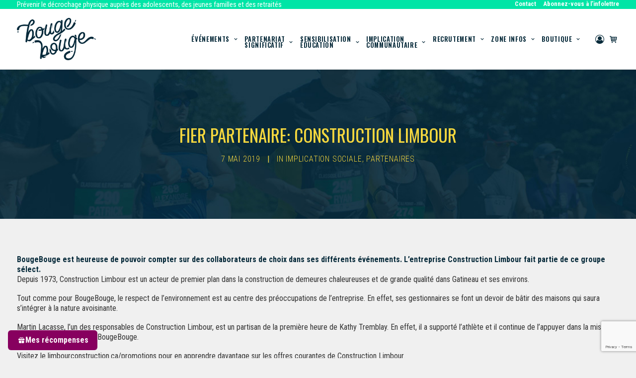

--- FILE ---
content_type: text/html; charset=UTF-8
request_url: https://www.bougebouge.com/partenaires/fier-partenaire-construction-limbour/
body_size: 124425
content:
<!DOCTYPE html>
<html class="no-touch" lang="fr-FR" xmlns="https://www.w3.org/1999/xhtml">
<head>
	
<!------------- DATA LAYER - EMBLEME - view_item ---------------->	
	
	
	
<!------------- DATA LAYER - EMBLEME - add_to_cart ---------------->	
	
	
<!------------- DATA LAYER - EMBLEME - begin_checkout ---------------->		
	
	
<!------------- DATA LAYER - EMBLEME - begin_checkout ---------------->		

	
<!-- Google Tag Manager -->
<script>(function(w,d,s,l,i){w[l]=w[l]||[];w[l].push({'gtm.start':
new Date().getTime(),event:'gtm.js'});var f=d.getElementsByTagName(s)[0],
j=d.createElement(s),dl=l!='dataLayer'?'&l='+l:'';j.async=true;j.src=
'https://www.googletagmanager.com/gtm.js?id='+i+dl;f.parentNode.insertBefore(j,f);
})(window,document,'script','dataLayer','GTM-N6VZ2J4');</script>
<!-- End Google Tag Manager -->	
	
	
<meta http-equiv="Content-Type" content="text/html; charset=UTF-8">
<meta name="viewport" content="width=device-width, initial-scale=1">
<link rel="profile" href="https://gmpg.org/xfn/11">
<link rel="pingback" href="https://www.bougebouge.com/xmlrpc.php">
<meta name='robots' content='index, follow, max-image-preview:large, max-snippet:-1, max-video-preview:-1' />
	<style>img:is([sizes="auto" i], [sizes^="auto," i]) { contain-intrinsic-size: 3000px 1500px }</style>
	<link rel="alternate" hreflang="fr" href="https://www.bougebouge.com/partenaires/fier-partenaire-construction-limbour/" />
<link rel="alternate" hreflang="x-default" href="https://www.bougebouge.com/partenaires/fier-partenaire-construction-limbour/" />

	<!-- This site is optimized with the Yoast SEO plugin v25.1 - https://yoast.com/wordpress/plugins/seo/ -->
	<title>Fier partenaire: Construction Limbour</title>
	<meta name="description" content="Fier partenaire: Construction Limbour - Découvrez nos événements de course, les Aventures, les clubs de course et bien plus!" />
	<link rel="canonical" href="https://www.bougebouge.com/partenaires/fier-partenaire-construction-limbour/" />
	<meta property="og:locale" content="fr_FR" />
	<meta property="og:type" content="article" />
	<meta property="og:title" content="Fier partenaire: Construction Limbour" />
	<meta property="og:description" content="Fier partenaire: Construction Limbour - Découvrez nos événements de course, les Aventures, les clubs de course et bien plus!" />
	<meta property="og:url" content="https://www.bougebouge.com/partenaires/fier-partenaire-construction-limbour/" />
	<meta property="og:site_name" content="BougeBouge" />
	<meta property="article:publisher" content="https://www.facebook.com/BougeBougeYesWeCan/" />
	<meta property="article:published_time" content="2019-05-07T17:45:19+00:00" />
	<meta property="article:modified_time" content="2023-07-26T15:56:42+00:00" />
	<meta property="og:image" content="https://www.bougebouge.com/wp-content/uploads/2021/10/logo-bougebouge.png" />
	<meta property="og:image:width" content="500" />
	<meta property="og:image:height" content="267" />
	<meta property="og:image:type" content="image/png" />
	<meta name="author" content="Kathy Tremblay" />
	<meta name="twitter:card" content="summary_large_image" />
	<meta name="twitter:image" content="https://www.bougebouge.com/wp-content/uploads/2021/10/logo-bougebouge.png" />
	<meta name="twitter:label1" content="Écrit par" />
	<meta name="twitter:data1" content="Kathy Tremblay" />
	<meta name="twitter:label2" content="Durée de lecture estimée" />
	<meta name="twitter:data2" content="1 minute" />
	<script type="application/ld+json" class="yoast-schema-graph">{"@context":"https://schema.org","@graph":[{"@type":"Article","@id":"https://www.bougebouge.com/partenaires/fier-partenaire-construction-limbour/#article","isPartOf":{"@id":"https://www.bougebouge.com/partenaires/fier-partenaire-construction-limbour/"},"author":{"name":"Kathy Tremblay","@id":"https://www.bougebouge.com/#/schema/person/d4b8deb296e9fa920560857d891b3c16"},"headline":"Fier partenaire: Construction Limbour","datePublished":"2019-05-07T17:45:19+00:00","dateModified":"2023-07-26T15:56:42+00:00","mainEntityOfPage":{"@id":"https://www.bougebouge.com/partenaires/fier-partenaire-construction-limbour/"},"wordCount":179,"publisher":{"@id":"https://www.bougebouge.com/#organization"},"image":{"@id":"https://www.bougebouge.com/partenaires/fier-partenaire-construction-limbour/#primaryimage"},"thumbnailUrl":"https://www.bougebouge.com/wp-content/uploads/2021/10/logo-couleur-01.jpg","articleSection":["Implication sociale","Partenaires"],"inLanguage":"fr-FR"},{"@type":"WebPage","@id":"https://www.bougebouge.com/partenaires/fier-partenaire-construction-limbour/","url":"https://www.bougebouge.com/partenaires/fier-partenaire-construction-limbour/","name":"Fier partenaire: Construction Limbour","isPartOf":{"@id":"https://www.bougebouge.com/#website"},"primaryImageOfPage":{"@id":"https://www.bougebouge.com/partenaires/fier-partenaire-construction-limbour/#primaryimage"},"image":{"@id":"https://www.bougebouge.com/partenaires/fier-partenaire-construction-limbour/#primaryimage"},"thumbnailUrl":"https://www.bougebouge.com/wp-content/uploads/2021/10/logo-couleur-01.jpg","datePublished":"2019-05-07T17:45:19+00:00","dateModified":"2023-07-26T15:56:42+00:00","description":"Fier partenaire: Construction Limbour - Découvrez nos événements de course, les Aventures, les clubs de course et bien plus!","breadcrumb":{"@id":"https://www.bougebouge.com/partenaires/fier-partenaire-construction-limbour/#breadcrumb"},"inLanguage":"fr-FR","potentialAction":[{"@type":"ReadAction","target":["https://www.bougebouge.com/partenaires/fier-partenaire-construction-limbour/"]}]},{"@type":"ImageObject","inLanguage":"fr-FR","@id":"https://www.bougebouge.com/partenaires/fier-partenaire-construction-limbour/#primaryimage","url":"https://www.bougebouge.com/wp-content/uploads/2021/10/logo-couleur-01.jpg","contentUrl":"https://www.bougebouge.com/wp-content/uploads/2021/10/logo-couleur-01.jpg","width":1920,"height":1920},{"@type":"BreadcrumbList","@id":"https://www.bougebouge.com/partenaires/fier-partenaire-construction-limbour/#breadcrumb","itemListElement":[{"@type":"ListItem","position":1,"name":"Accueil","item":"https://www.bougebouge.com/"},{"@type":"ListItem","position":2,"name":"Fier partenaire: Construction Limbour"}]},{"@type":"WebSite","@id":"https://www.bougebouge.com/#website","url":"https://www.bougebouge.com/","name":"BougeBouge","description":"Prévenir le décrochage physique auprès des adolescents, des jeunes familles et des retraités","publisher":{"@id":"https://www.bougebouge.com/#organization"},"potentialAction":[{"@type":"SearchAction","target":{"@type":"EntryPoint","urlTemplate":"https://www.bougebouge.com/?s={search_term_string}"},"query-input":{"@type":"PropertyValueSpecification","valueRequired":true,"valueName":"search_term_string"}}],"inLanguage":"fr-FR"},{"@type":"Organization","@id":"https://www.bougebouge.com/#organization","name":"BougeBouge","url":"https://www.bougebouge.com/","logo":{"@type":"ImageObject","inLanguage":"fr-FR","@id":"https://www.bougebouge.com/#/schema/logo/image/","url":"https://www.bougebouge.com/wp-content/uploads/2021/10/logo-bougebouge-final-1.png","contentUrl":"https://www.bougebouge.com/wp-content/uploads/2021/10/logo-bougebouge-final-1.png","width":2048,"height":2048,"caption":"BougeBouge"},"image":{"@id":"https://www.bougebouge.com/#/schema/logo/image/"},"sameAs":["https://www.facebook.com/BougeBougeYesWeCan/","https://www.youtube.com/channel/UCjmcznxAR6rWymUfr6h7EjA"]},{"@type":"Person","@id":"https://www.bougebouge.com/#/schema/person/d4b8deb296e9fa920560857d891b3c16","name":"Kathy Tremblay","image":{"@type":"ImageObject","inLanguage":"fr-FR","@id":"https://www.bougebouge.com/#/schema/person/image/","url":"https://secure.gravatar.com/avatar/d162b8c7817bc6210ba957bd239097dc896ac24bfad6529910e0065b9636c11a?s=96&d=mm&r=g","contentUrl":"https://secure.gravatar.com/avatar/d162b8c7817bc6210ba957bd239097dc896ac24bfad6529910e0065b9636c11a?s=96&d=mm&r=g","caption":"Kathy Tremblay"}}]}</script>
	<!-- / Yoast SEO plugin. -->


<link rel='dns-prefetch' href='//www.bougebouge.com' />
<link rel='dns-prefetch' href='//www.google.com' />
<link rel='dns-prefetch' href='//www.googletagmanager.com' />
<link rel='dns-prefetch' href='//fonts.googleapis.com' />
<link rel="alternate" type="application/rss+xml" title="BougeBouge &raquo; Flux" href="https://www.bougebouge.com/feed/" />
<link rel="alternate" type="application/rss+xml" title="BougeBouge &raquo; Flux des commentaires" href="https://www.bougebouge.com/comments/feed/" />
<link rel="alternate" type="application/rss+xml" title="BougeBouge &raquo; Fier partenaire: Construction Limbour Flux des commentaires" href="https://www.bougebouge.com/partenaires/fier-partenaire-construction-limbour/feed/" />
<script type="text/javascript">
/* <![CDATA[ */
window._wpemojiSettings = {"baseUrl":"https:\/\/s.w.org\/images\/core\/emoji\/16.0.1\/72x72\/","ext":".png","svgUrl":"https:\/\/s.w.org\/images\/core\/emoji\/16.0.1\/svg\/","svgExt":".svg","source":{"concatemoji":"https:\/\/www.bougebouge.com\/wp-includes\/js\/wp-emoji-release.min.js?ver=6.8.3"}};
/*! This file is auto-generated */
!function(s,n){var o,i,e;function c(e){try{var t={supportTests:e,timestamp:(new Date).valueOf()};sessionStorage.setItem(o,JSON.stringify(t))}catch(e){}}function p(e,t,n){e.clearRect(0,0,e.canvas.width,e.canvas.height),e.fillText(t,0,0);var t=new Uint32Array(e.getImageData(0,0,e.canvas.width,e.canvas.height).data),a=(e.clearRect(0,0,e.canvas.width,e.canvas.height),e.fillText(n,0,0),new Uint32Array(e.getImageData(0,0,e.canvas.width,e.canvas.height).data));return t.every(function(e,t){return e===a[t]})}function u(e,t){e.clearRect(0,0,e.canvas.width,e.canvas.height),e.fillText(t,0,0);for(var n=e.getImageData(16,16,1,1),a=0;a<n.data.length;a++)if(0!==n.data[a])return!1;return!0}function f(e,t,n,a){switch(t){case"flag":return n(e,"\ud83c\udff3\ufe0f\u200d\u26a7\ufe0f","\ud83c\udff3\ufe0f\u200b\u26a7\ufe0f")?!1:!n(e,"\ud83c\udde8\ud83c\uddf6","\ud83c\udde8\u200b\ud83c\uddf6")&&!n(e,"\ud83c\udff4\udb40\udc67\udb40\udc62\udb40\udc65\udb40\udc6e\udb40\udc67\udb40\udc7f","\ud83c\udff4\u200b\udb40\udc67\u200b\udb40\udc62\u200b\udb40\udc65\u200b\udb40\udc6e\u200b\udb40\udc67\u200b\udb40\udc7f");case"emoji":return!a(e,"\ud83e\udedf")}return!1}function g(e,t,n,a){var r="undefined"!=typeof WorkerGlobalScope&&self instanceof WorkerGlobalScope?new OffscreenCanvas(300,150):s.createElement("canvas"),o=r.getContext("2d",{willReadFrequently:!0}),i=(o.textBaseline="top",o.font="600 32px Arial",{});return e.forEach(function(e){i[e]=t(o,e,n,a)}),i}function t(e){var t=s.createElement("script");t.src=e,t.defer=!0,s.head.appendChild(t)}"undefined"!=typeof Promise&&(o="wpEmojiSettingsSupports",i=["flag","emoji"],n.supports={everything:!0,everythingExceptFlag:!0},e=new Promise(function(e){s.addEventListener("DOMContentLoaded",e,{once:!0})}),new Promise(function(t){var n=function(){try{var e=JSON.parse(sessionStorage.getItem(o));if("object"==typeof e&&"number"==typeof e.timestamp&&(new Date).valueOf()<e.timestamp+604800&&"object"==typeof e.supportTests)return e.supportTests}catch(e){}return null}();if(!n){if("undefined"!=typeof Worker&&"undefined"!=typeof OffscreenCanvas&&"undefined"!=typeof URL&&URL.createObjectURL&&"undefined"!=typeof Blob)try{var e="postMessage("+g.toString()+"("+[JSON.stringify(i),f.toString(),p.toString(),u.toString()].join(",")+"));",a=new Blob([e],{type:"text/javascript"}),r=new Worker(URL.createObjectURL(a),{name:"wpTestEmojiSupports"});return void(r.onmessage=function(e){c(n=e.data),r.terminate(),t(n)})}catch(e){}c(n=g(i,f,p,u))}t(n)}).then(function(e){for(var t in e)n.supports[t]=e[t],n.supports.everything=n.supports.everything&&n.supports[t],"flag"!==t&&(n.supports.everythingExceptFlag=n.supports.everythingExceptFlag&&n.supports[t]);n.supports.everythingExceptFlag=n.supports.everythingExceptFlag&&!n.supports.flag,n.DOMReady=!1,n.readyCallback=function(){n.DOMReady=!0}}).then(function(){return e}).then(function(){var e;n.supports.everything||(n.readyCallback(),(e=n.source||{}).concatemoji?t(e.concatemoji):e.wpemoji&&e.twemoji&&(t(e.twemoji),t(e.wpemoji)))}))}((window,document),window._wpemojiSettings);
/* ]]> */
</script>
<link rel='stylesheet' id='dashicons-css' href='https://www.bougebouge.com/wp-includes/css/dashicons.min.css?ver=6.8.3' type='text/css' media='all' />
<style id='dashicons-inline-css' type='text/css'>
[data-font="Dashicons"]:before {font-family: 'Dashicons' !important;content: attr(data-icon) !important;speak: none !important;font-weight: normal !important;font-variant: normal !important;text-transform: none !important;line-height: 1 !important;font-style: normal !important;-webkit-font-smoothing: antialiased !important;-moz-osx-font-smoothing: grayscale !important;}
</style>
<link rel='stylesheet' id='wp-jquery-ui-dialog-css' href='https://www.bougebouge.com/wp-includes/css/jquery-ui-dialog.min.css?ver=6.8.3' type='text/css' media='all' />
<style id='wp-emoji-styles-inline-css' type='text/css'>

	img.wp-smiley, img.emoji {
		display: inline !important;
		border: none !important;
		box-shadow: none !important;
		height: 1em !important;
		width: 1em !important;
		margin: 0 0.07em !important;
		vertical-align: -0.1em !important;
		background: none !important;
		padding: 0 !important;
	}
</style>
<link rel='stylesheet' id='wp-block-library-css' href='https://www.bougebouge.com/wp-includes/css/dist/block-library/style.min.css?ver=6.8.3' type='text/css' media='all' />
<style id='classic-theme-styles-inline-css' type='text/css'>
/*! This file is auto-generated */
.wp-block-button__link{color:#fff;background-color:#32373c;border-radius:9999px;box-shadow:none;text-decoration:none;padding:calc(.667em + 2px) calc(1.333em + 2px);font-size:1.125em}.wp-block-file__button{background:#32373c;color:#fff;text-decoration:none}
</style>
<style id='woocommerce-events-fooevents-event-listing-style-inline-css' type='text/css'>
/*!***************************************************************************************************************************************************************************************************************************************************************!*\
  !*** css ./node_modules/css-loader/dist/cjs.js??ruleSet[1].rules[4].use[1]!./node_modules/postcss-loader/dist/cjs.js??ruleSet[1].rules[4].use[2]!./node_modules/sass-loader/dist/cjs.js??ruleSet[1].rules[4].use[3]!./src/fooevents-event-listing/style.scss ***!
  \***************************************************************************************************************************************************************************************************************************************************************/
/**
 * The following styles get applied both on the front of your site
 * and in the editor.
 *
 * Replace them with your own styles or remove the file completely.
 */
.wp-block-woocommerce-events-fooevents-event-listing {
  border: 0;
}

.fooevents-event-listing-clear {
  clear: both;
}

/* Event Listing Block */
.fooevents-event-listing-date-month {
  font-size: 0.9em;
  line-height: 1em;
  text-transform: uppercase;
  font-weight: 500;
  padding-top: 0.7em;
  margin: 0;
}

.fooevents-event-listing-date-day {
  font-size: 1.6em;
  font-weight: bold;
  line-height: 1.2em;
}

/* Event Listing Block > List */
.fooevents-event-listing-list-container {
  gap: 1.5em;
  margin-bottom: 1.5em;
  display: grid;
  grid-template-columns: 300px auto;
}

.fooevents-event-listing-list-container.image-right {
  grid-template-columns: auto 300px;
}

.image-right .fooevents-event-listing-list-thumbnail {
  grid-column: 2/3;
  grid-row: 1;
}

.image-right .fooevents-event-listing-list-content {
  grid-column: 1/2;
  grid-row: 1;
}

.fooevents-event-listing-list-container.image-none {
  grid-template-columns: repeat(1, 100%);
}

.fooevents-event-listing-list-seperators h2 {
  padding: 0 0 0.5em 0;
  font-size: 1.2em;
}

#fooevents-event-listing-list h3 {
  margin: 0 0 0.5em;
  padding: 0;
}

#fooevents-event-listing-list img {
  max-width: 100%;
  width: 100%;
  height: auto;
}

#fooevents-event-listing-list .fooevents-event-listing-list-datetime {
  padding: 0;
  margin: 0 0 0.5em;
}

#fooevents-event-listing-list .fooevents-event-listing-list-excerpt {
  margin: 0 0 0.5em;
  padding: 0;
}

#fooevents-event-listing-list .fooevents-event-listing-list-price {
  font-weight: bold;
  padding-right: 1em;
}

#fooevents-event-listing-list .fooevents-event-listing-list-location {
  margin: 0 0 0.5em;
  padding: 0;
}

#fooevents-event-listing-list .fooevents-event-listing-list-stock {
  margin: 0 0 1em;
  padding: 0;
}

#fooevents-event-listing-list .fooevents-event-listing-list-book-now {
  font-weight: bold;
}

#fooevents-event-listing-list .fooevents-event-listing-list-book-now a {
  text-decoration: none;
}

/* Event Listing Block > Compact */
table#fooevents-event-listing-compact {
  width: 100%;
}

table#fooevents-event-listing-compact th {
  text-align: left;
}

#fooevents-event-listing-compact h3 {
  margin-bottom: 0.5em;
  padding: 0;
  margin-block-start: 0;
  font-size: 1.4em;
}

#fooevents-event-listing-compact ul {
  list-style: none;
  margin: 0;
  padding: 0;
  font-size: 0.9em;
}

table#fooevents-event-listing-compact td.date {
  text-align: center;
}

#fooevents-event-listing-compact .fooevents-event-listing-compact-datetime {
  padding: 0 0 0.5em;
  margin: 0;
}

#fooevents-event-listing-compact .fooevents-event-listing-compact-excerpt {
  margin-bottom: 1em;
}

#fooevents-event-listing-compact .fooevents-event-listing-compact-stock {
  margin: 1em 0 0;
  padding: 0;
}

#fooevents-event-listing-compact .fooevents-event-listing-compact-book-now {
  padding: 0;
  margin: 0 0em;
  font-weight: bold;
}

#fooevents-event-listing-compact .fooevents-event-listing-compact-book-now a {
  text-decoration: none;
}

#fooevents-event-listing-compact .fooevents-event-listing-compact-price {
  font-weight: bold;
  margin: 0;
}

#fooevents-event-listing-compact .fooevents-event-listing-compact-price {
  font-weight: bold;
  margin: 0;
}

#fooevents-event-listing-compact .fooevents-event-listing-compact-availability {
  margin: 0;
}

#fooevents-event-listing-compact .fooevents-event-listing-compact-location {
  margin: 0 0 0.5em;
  padding: 0;
}

/* Event Listing Block > Tiled */
#fooevents-event-listing-tiles {
  display: grid;
  gap: 30px;
}

#fooevents-event-listing-tiles h3 {
  margin-bottom: 0.5em;
  padding: 0;
  margin-block-start: 0;
  font-size: 1.2em;
}

#fooevents-event-listing-tiles .event-thumbnail img {
  width: 100%;
  height: auto;
  padding: 0;
  margin: 0 0 1em;
}

#fooevents-event-listing-tiles .fooevents-event-listing-tiles-datetime {
  padding: 0;
  margin: 0 0 0.5em;
}

#fooevents-event-listing-tiles .fooevents-event-listing-tiles-location {
  font-weight: bold;
  margin: 0 0 0.5em;
}

#fooevents-event-listing-tiles .fooevents-event-listing-tiles-excerpt {
  margin: 0 0 1em;
}

#fooevents-event-listing-tiles .fooevents-event-listing-tiles-stock {
  margin: 0 0 1em;
}

#fooevents-event-listing-tiles .fooevents-event-listing-tiles-price {
  font-weight: bold;
  margin: 0;
}

#fooevents-event-listing-tiles .fooevents-event-listing-tiles-availability {
  margin: 0;
}

#fooevents-event-listing-tiles .fooevents-event-listing-book-now {
  font-weight: bold;
  margin: 1em 0 0;
}

#fooevents-event-listing-tiles .fooevents-event-listing-book-now a {
  text-decoration: none;
}

.fooevents-event-listing-tile-number-2 {
  grid-template-columns: repeat(2, calc(50% - 15px));
}

.fooevents-event-listing-tile-number-3 {
  grid-template-columns: repeat(3, calc(33.33% - 20px));
}

.fooevents-event-listing-tile-number-4 {
  grid-template-columns: repeat(4, calc(25% - 22.5px));
}

.fooevents-event-listing-tile-number-5 {
  grid-template-columns: repeat(5, calc(20% - 24px));
}

.fooevents-event-listing-tile-number-6 {
  grid-template-columns: repeat(6, calc(16.66% - 25px));
}

/* Event Icon Styles */
.event-icon {
  display: inline;
  margin: 0.4em 0.4em 0 0;
  padding: 0;
  line-height: 0.8em;
}

.event-icon:before {
  content: "\f469";
  font-family: "dashicons";
  font-size: 1em;
}

.event-icon-calendar:before {
  content: "\f508";
}

@media screen and (max-width: 55em) {
  .fooevents-event-listing-tile-number-5,
  .fooevents-event-listing-tile-number-6 {
    grid-template-columns: repeat(3, calc(33.33% - 20px));
  }
  #fooevents-event-listing-compact td {
    display: block;
    width: 100%;
  }
  table#fooevents-event-listing-compact td.date {
    text-align: left;
  }
}
@media screen and (max-width: 50em) {
  .fooevents-event-listing-tile-number-2,
  .fooevents-event-listing-tile-number-3,
  .fooevents-event-listing-tile-number-4,
  .fooevents-event-listing-tile-number-5,
  .fooevents-event-listing-tile-number-6 {
    grid-template-columns: repeat(3, calc(33.33% - 20px));
  }
}
@media screen and (max-width: 40em) {
  .fooevents-event-listing-tile-number-2,
  .fooevents-event-listing-tile-number-3,
  .fooevents-event-listing-tile-number-4,
  .fooevents-event-listing-tile-number-5,
  .fooevents-event-listing-tile-number-6 {
    grid-template-columns: repeat(2, calc(50% - 15px));
  }
  .fooevents-event-listing-list-container {
    grid-template-columns: repeat(1, 100%);
  }
}
@media screen and (max-width: 30em) {
  .fooevents-event-listing-tile-number-2,
  .fooevents-event-listing-tile-number-3,
  .fooevents-event-listing-tile-number-4,
  .fooevents-event-listing-tile-number-5,
  .fooevents-event-listing-tile-number-6 {
    grid-template-columns: repeat(1, 100%);
  }
}

/*# sourceMappingURL=style-index.css.map*/
</style>
<style id='woocommerce-events-fooevents-event-attendees-style-inline-css' type='text/css'>
/*!*****************************************************************************************************************************************************************************************************************************************************************!*\
  !*** css ./node_modules/css-loader/dist/cjs.js??ruleSet[1].rules[4].use[1]!./node_modules/postcss-loader/dist/cjs.js??ruleSet[1].rules[4].use[2]!./node_modules/sass-loader/dist/cjs.js??ruleSet[1].rules[4].use[3]!./src/fooevents-event-attendees/style.scss ***!
  \*****************************************************************************************************************************************************************************************************************************************************************/
/**
 * The following styles get applied both on the front of your site
 * and in the editor.
 *
 * Replace them with your own styles or remove the file completely.
 */
/*  Attendee Block Grid Styles */
.fooevents-attendees-grid {
  display: grid;
  gap: 30px;
}

.fooevents-attendee-list-grid-2 {
  grid-template-columns: repeat(2, calc(50% - 15px));
}

.fooevents-attendee-list-grid-3 {
  grid-template-columns: repeat(3, calc(33.33% - 20px));
}

.fooevents-attendee-list-grid-4 {
  grid-template-columns: repeat(4, calc(25% - 22.5px));
}

.fooevents-attendee-list-grid-5 {
  grid-template-columns: repeat(5, calc(20% - 24px));
}

.fooevents-attendee-list-grid-6 {
  grid-template-columns: repeat(6, calc(16.66% - 25px));
}

.fooevents-attendee-list-grid-7 {
  grid-template-columns: repeat(7, calc(14.28% - 25.7142857143px));
}

.fooevents-attendee-list-grid-8 {
  grid-template-columns: repeat(8, calc(12.5% - 26.25px));
}

.fooevents-attendees-grid .fooevents-attendee {
  margin-bottom: 1em;
  text-align: center;
  line-height: 1.3em;
}

.fooevents-attendees:after,
.fooevents-attendee-list-clear {
  clear: both;
  content: "";
  display: block;
}

.fooevents-attendees-grid .fooevents-attendee img {
  border-radius: 100%;
  max-width: 90%;
  margin: 0 0 0.5em;
  display: inline-block;
}

.fooevents-attendees-grid .fooevents-attendee-info-name {
  font-weight: bold;
}

.fooevents-attendees-grid .fooevents-attendee-info-designation,
.fooevents-attendees-grid .fooevents-attendee-info-company,
.fooevents-attendees-grid .fooevents-attendee-info-telephone,
.fooevents-attendees-grid .fooevents-attendee-info-email,
.fooevents-attendees-grid .fooevents-attendee-info-signup {
  font-size: 0.8em;
}

.fooevents-attendees-grid .fooevents-attendee-info-designation {
  font-weight: 600;
}

.fooevents-attendees-grid-total {
  padding: 1em 0;
  text-align: center;
}

/* Attendee Block Name Styles */
.fooevents-attendee strong {
  font-size: 0.9em;
  font-weight: 600;
}

/* Attendee Block Pictures Styles */
.fooevents-attendees-pictures .fooevents-attendee {
  float: left;
  text-align: center;
  line-height: 1.3em;
  margin: 0 0 0 -0.8em;
}

.fooevents-attendees-pictures .fooevents-attendee img {
  max-width: 100%;
}

.fooevents-attendees-pictures .fooevents-attendee-size-large {
  width: 6em;
}

.fooevents-attendees-pictures .fooevents-attendee-size-large img {
  border: solid 4px #fff;
  width: 6em;
}

.fooevents-attendees-pictures .fooevents-attendee-size-medium {
  width: 3.5em;
}

.fooevents-attendees-pictures .fooevents-attendee-size-medium img {
  border: solid 3px #fff;
  width: 3.5em;
}

.fooevents-attendees-pictures .fooevents-attendee-size-small {
  width: 2.5em;
}

.fooevents-attendees-pictures .fooevents-attendee-size-small img {
  border: solid 2px #fff;
  width: 2.5em;
}

#fooevents-attendee-list-compact .fooevents-attendee-large img {
  max-width: 6em;
}

#fooevents-attendee-list-compact .fooevents-attendee-medium img {
  max-width: 3.5em;
}

#fooevents-attendee-list-compact .fooevents-attendee-small img {
  max-width: 2.5em;
}

.fooevents-attendees-pictures .fooevents-attendee-0 {
  margin: 0;
}

/* Attendee Block List Styles */
.fooevents-attendees-list img {
  border-radius: 100%;
  max-width: 90%;
  margin: 0 0 0.5em;
}

.fooevents-attendees-list-total {
  padding: 1em 0;
  text-align: left;
}

/* Attendee Block Image Styles */
.fooevents-attendees-pictures .fooevents-attendee img {
  border-radius: 100%;
  max-width: 100%;
  margin: 0 0 0.5em;
}

/* Responsive Styles */
@media screen and (max-width: 55em) {
  .fooevents-attendee-list-grid-5,
  .fooevents-attendee-list-grid-6,
  .fooevents-attendee-list-grid-7,
  .fooevents-attendee-list-grid-8 {
    grid-template-columns: repeat(5, calc(20% - 24px));
  }
}
@media screen and (max-width: 50em) {
  .fooevents-attendee-list-grid-5,
  .fooevents-attendee-list-grid-6,
  .fooevents-attendee-list-grid-7,
  .fooevents-attendee-list-grid-8 {
    grid-template-columns: repeat(4, calc(25% - 22.5px));
  }
}
@media screen and (max-width: 40em) {
  .fooevents-attendee-list-grid-4,
  .fooevents-attendee-list-grid-5,
  .fooevents-attendee-list-grid-6,
  .fooevents-attendee-list-grid-7,
  .fooevents-attendee-list-grid-8 {
    grid-template-columns: repeat(3, calc(33.33% - 20px));
  }
  #fooevents-attendee-list-compact th {
    display: none;
  }
  #fooevents-attendee-list-compact td {
    display: block;
    width: 100%;
  }
}
@media screen and (max-width: 30em) {
  .fooevents-attendee-list-grid-3,
  .fooevents-attendee-list-grid-4,
  .fooevents-attendee-list-grid-5,
  .fooevents-attendee-list-grid-6,
  .fooevents-attendee-list-grid-7,
  .fooevents-attendee-list-grid-8 {
    grid-template-columns: repeat(2, calc(50% - 15px));
  }
}

/*# sourceMappingURL=style-index.css.map*/
</style>
<style id='pdfemb-pdf-embedder-viewer-style-inline-css' type='text/css'>
.wp-block-pdfemb-pdf-embedder-viewer{max-width:none}

</style>
<style id='global-styles-inline-css' type='text/css'>
:root{--wp--preset--aspect-ratio--square: 1;--wp--preset--aspect-ratio--4-3: 4/3;--wp--preset--aspect-ratio--3-4: 3/4;--wp--preset--aspect-ratio--3-2: 3/2;--wp--preset--aspect-ratio--2-3: 2/3;--wp--preset--aspect-ratio--16-9: 16/9;--wp--preset--aspect-ratio--9-16: 9/16;--wp--preset--color--black: #000000;--wp--preset--color--cyan-bluish-gray: #abb8c3;--wp--preset--color--white: #ffffff;--wp--preset--color--pale-pink: #f78da7;--wp--preset--color--vivid-red: #cf2e2e;--wp--preset--color--luminous-vivid-orange: #ff6900;--wp--preset--color--luminous-vivid-amber: #fcb900;--wp--preset--color--light-green-cyan: #7bdcb5;--wp--preset--color--vivid-green-cyan: #00d084;--wp--preset--color--pale-cyan-blue: #8ed1fc;--wp--preset--color--vivid-cyan-blue: #0693e3;--wp--preset--color--vivid-purple: #9b51e0;--wp--preset--gradient--vivid-cyan-blue-to-vivid-purple: linear-gradient(135deg,rgba(6,147,227,1) 0%,rgb(155,81,224) 100%);--wp--preset--gradient--light-green-cyan-to-vivid-green-cyan: linear-gradient(135deg,rgb(122,220,180) 0%,rgb(0,208,130) 100%);--wp--preset--gradient--luminous-vivid-amber-to-luminous-vivid-orange: linear-gradient(135deg,rgba(252,185,0,1) 0%,rgba(255,105,0,1) 100%);--wp--preset--gradient--luminous-vivid-orange-to-vivid-red: linear-gradient(135deg,rgba(255,105,0,1) 0%,rgb(207,46,46) 100%);--wp--preset--gradient--very-light-gray-to-cyan-bluish-gray: linear-gradient(135deg,rgb(238,238,238) 0%,rgb(169,184,195) 100%);--wp--preset--gradient--cool-to-warm-spectrum: linear-gradient(135deg,rgb(74,234,220) 0%,rgb(151,120,209) 20%,rgb(207,42,186) 40%,rgb(238,44,130) 60%,rgb(251,105,98) 80%,rgb(254,248,76) 100%);--wp--preset--gradient--blush-light-purple: linear-gradient(135deg,rgb(255,206,236) 0%,rgb(152,150,240) 100%);--wp--preset--gradient--blush-bordeaux: linear-gradient(135deg,rgb(254,205,165) 0%,rgb(254,45,45) 50%,rgb(107,0,62) 100%);--wp--preset--gradient--luminous-dusk: linear-gradient(135deg,rgb(255,203,112) 0%,rgb(199,81,192) 50%,rgb(65,88,208) 100%);--wp--preset--gradient--pale-ocean: linear-gradient(135deg,rgb(255,245,203) 0%,rgb(182,227,212) 50%,rgb(51,167,181) 100%);--wp--preset--gradient--electric-grass: linear-gradient(135deg,rgb(202,248,128) 0%,rgb(113,206,126) 100%);--wp--preset--gradient--midnight: linear-gradient(135deg,rgb(2,3,129) 0%,rgb(40,116,252) 100%);--wp--preset--font-size--small: 13px;--wp--preset--font-size--medium: 20px;--wp--preset--font-size--large: 36px;--wp--preset--font-size--x-large: 42px;--wp--preset--spacing--20: 0.44rem;--wp--preset--spacing--30: 0.67rem;--wp--preset--spacing--40: 1rem;--wp--preset--spacing--50: 1.5rem;--wp--preset--spacing--60: 2.25rem;--wp--preset--spacing--70: 3.38rem;--wp--preset--spacing--80: 5.06rem;--wp--preset--shadow--natural: 6px 6px 9px rgba(0, 0, 0, 0.2);--wp--preset--shadow--deep: 12px 12px 50px rgba(0, 0, 0, 0.4);--wp--preset--shadow--sharp: 6px 6px 0px rgba(0, 0, 0, 0.2);--wp--preset--shadow--outlined: 6px 6px 0px -3px rgba(255, 255, 255, 1), 6px 6px rgba(0, 0, 0, 1);--wp--preset--shadow--crisp: 6px 6px 0px rgba(0, 0, 0, 1);}:where(.is-layout-flex){gap: 0.5em;}:where(.is-layout-grid){gap: 0.5em;}body .is-layout-flex{display: flex;}.is-layout-flex{flex-wrap: wrap;align-items: center;}.is-layout-flex > :is(*, div){margin: 0;}body .is-layout-grid{display: grid;}.is-layout-grid > :is(*, div){margin: 0;}:where(.wp-block-columns.is-layout-flex){gap: 2em;}:where(.wp-block-columns.is-layout-grid){gap: 2em;}:where(.wp-block-post-template.is-layout-flex){gap: 1.25em;}:where(.wp-block-post-template.is-layout-grid){gap: 1.25em;}.has-black-color{color: var(--wp--preset--color--black) !important;}.has-cyan-bluish-gray-color{color: var(--wp--preset--color--cyan-bluish-gray) !important;}.has-white-color{color: var(--wp--preset--color--white) !important;}.has-pale-pink-color{color: var(--wp--preset--color--pale-pink) !important;}.has-vivid-red-color{color: var(--wp--preset--color--vivid-red) !important;}.has-luminous-vivid-orange-color{color: var(--wp--preset--color--luminous-vivid-orange) !important;}.has-luminous-vivid-amber-color{color: var(--wp--preset--color--luminous-vivid-amber) !important;}.has-light-green-cyan-color{color: var(--wp--preset--color--light-green-cyan) !important;}.has-vivid-green-cyan-color{color: var(--wp--preset--color--vivid-green-cyan) !important;}.has-pale-cyan-blue-color{color: var(--wp--preset--color--pale-cyan-blue) !important;}.has-vivid-cyan-blue-color{color: var(--wp--preset--color--vivid-cyan-blue) !important;}.has-vivid-purple-color{color: var(--wp--preset--color--vivid-purple) !important;}.has-black-background-color{background-color: var(--wp--preset--color--black) !important;}.has-cyan-bluish-gray-background-color{background-color: var(--wp--preset--color--cyan-bluish-gray) !important;}.has-white-background-color{background-color: var(--wp--preset--color--white) !important;}.has-pale-pink-background-color{background-color: var(--wp--preset--color--pale-pink) !important;}.has-vivid-red-background-color{background-color: var(--wp--preset--color--vivid-red) !important;}.has-luminous-vivid-orange-background-color{background-color: var(--wp--preset--color--luminous-vivid-orange) !important;}.has-luminous-vivid-amber-background-color{background-color: var(--wp--preset--color--luminous-vivid-amber) !important;}.has-light-green-cyan-background-color{background-color: var(--wp--preset--color--light-green-cyan) !important;}.has-vivid-green-cyan-background-color{background-color: var(--wp--preset--color--vivid-green-cyan) !important;}.has-pale-cyan-blue-background-color{background-color: var(--wp--preset--color--pale-cyan-blue) !important;}.has-vivid-cyan-blue-background-color{background-color: var(--wp--preset--color--vivid-cyan-blue) !important;}.has-vivid-purple-background-color{background-color: var(--wp--preset--color--vivid-purple) !important;}.has-black-border-color{border-color: var(--wp--preset--color--black) !important;}.has-cyan-bluish-gray-border-color{border-color: var(--wp--preset--color--cyan-bluish-gray) !important;}.has-white-border-color{border-color: var(--wp--preset--color--white) !important;}.has-pale-pink-border-color{border-color: var(--wp--preset--color--pale-pink) !important;}.has-vivid-red-border-color{border-color: var(--wp--preset--color--vivid-red) !important;}.has-luminous-vivid-orange-border-color{border-color: var(--wp--preset--color--luminous-vivid-orange) !important;}.has-luminous-vivid-amber-border-color{border-color: var(--wp--preset--color--luminous-vivid-amber) !important;}.has-light-green-cyan-border-color{border-color: var(--wp--preset--color--light-green-cyan) !important;}.has-vivid-green-cyan-border-color{border-color: var(--wp--preset--color--vivid-green-cyan) !important;}.has-pale-cyan-blue-border-color{border-color: var(--wp--preset--color--pale-cyan-blue) !important;}.has-vivid-cyan-blue-border-color{border-color: var(--wp--preset--color--vivid-cyan-blue) !important;}.has-vivid-purple-border-color{border-color: var(--wp--preset--color--vivid-purple) !important;}.has-vivid-cyan-blue-to-vivid-purple-gradient-background{background: var(--wp--preset--gradient--vivid-cyan-blue-to-vivid-purple) !important;}.has-light-green-cyan-to-vivid-green-cyan-gradient-background{background: var(--wp--preset--gradient--light-green-cyan-to-vivid-green-cyan) !important;}.has-luminous-vivid-amber-to-luminous-vivid-orange-gradient-background{background: var(--wp--preset--gradient--luminous-vivid-amber-to-luminous-vivid-orange) !important;}.has-luminous-vivid-orange-to-vivid-red-gradient-background{background: var(--wp--preset--gradient--luminous-vivid-orange-to-vivid-red) !important;}.has-very-light-gray-to-cyan-bluish-gray-gradient-background{background: var(--wp--preset--gradient--very-light-gray-to-cyan-bluish-gray) !important;}.has-cool-to-warm-spectrum-gradient-background{background: var(--wp--preset--gradient--cool-to-warm-spectrum) !important;}.has-blush-light-purple-gradient-background{background: var(--wp--preset--gradient--blush-light-purple) !important;}.has-blush-bordeaux-gradient-background{background: var(--wp--preset--gradient--blush-bordeaux) !important;}.has-luminous-dusk-gradient-background{background: var(--wp--preset--gradient--luminous-dusk) !important;}.has-pale-ocean-gradient-background{background: var(--wp--preset--gradient--pale-ocean) !important;}.has-electric-grass-gradient-background{background: var(--wp--preset--gradient--electric-grass) !important;}.has-midnight-gradient-background{background: var(--wp--preset--gradient--midnight) !important;}.has-small-font-size{font-size: var(--wp--preset--font-size--small) !important;}.has-medium-font-size{font-size: var(--wp--preset--font-size--medium) !important;}.has-large-font-size{font-size: var(--wp--preset--font-size--large) !important;}.has-x-large-font-size{font-size: var(--wp--preset--font-size--x-large) !important;}
:where(.wp-block-post-template.is-layout-flex){gap: 1.25em;}:where(.wp-block-post-template.is-layout-grid){gap: 1.25em;}
:where(.wp-block-columns.is-layout-flex){gap: 2em;}:where(.wp-block-columns.is-layout-grid){gap: 2em;}
:root :where(.wp-block-pullquote){font-size: 1.5em;line-height: 1.6;}
</style>
<link rel='stylesheet' id='wp-video-popup-css' href='https://www.bougebouge.com/wp-content/plugins/responsive-youtube-vimeo-popup/assets/css/wp-video-popup.css?ver=2.10.1' type='text/css' media='all' />
<link rel='stylesheet' id='uncodefont-google-css' href='//fonts.googleapis.com/css?family=Oswald%3A200%2C300%2Cregular%2C500%2C600%2C700%7CRoboto%3A100%2C100italic%2C300%2C300italic%2Cregular%2Citalic%2C500%2C500italic%2C700%2C700italic%2C900%2C900italic%7CRoboto+Condensed%3A300%2C300italic%2Cregular%2Citalic%2C700%2C700italic&#038;subset=cyrillic%2Ccyrillic-ext%2Clatin%2Clatin-ext%2Cvietnamese%2Cgreek%2Cgreek-ext&#038;ver=2.9.3.2' type='text/css' media='all' />
<style id='woocommerce-inline-inline-css' type='text/css'>
.woocommerce form .form-row .required { visibility: visible; }
</style>
<link rel='stylesheet' id='wpos-slick-style-css' href='https://www.bougebouge.com/wp-content/plugins/wp-logo-showcase-responsive-slider-pro/assets/css/slick.css?ver=1.4' type='text/css' media='all' />
<link rel='stylesheet' id='wpos-animate-style-css' href='https://www.bougebouge.com/wp-content/plugins/wp-logo-showcase-responsive-slider-pro/assets/css/animate.min.css?ver=1.4' type='text/css' media='all' />
<link rel='stylesheet' id='wpls-pro-public-style-css' href='https://www.bougebouge.com/wp-content/plugins/wp-logo-showcase-responsive-slider-pro/assets/css/wpls-pro-public.min.css?ver=1.4' type='text/css' media='all' />
<link rel='stylesheet' id='wp-loyalty-rules-alertify-front-css' href='https://www.bougebouge.com/wp-content/plugins/wp-loyalty-rules/Assets/Admin/Css/alertify.min.css?ver=1.3.3' type='text/css' media='all' />
<link rel='stylesheet' id='wp-loyalty-rules-main-front-css' href='https://www.bougebouge.com/wp-content/plugins/wp-loyalty-rules/Assets/Site/Css/wlr-main.min.css?ver=1.3.3' type='text/css' media='all' />
<link rel='stylesheet' id='wp-loyalty-rules-wlr-font-css' href='https://www.bougebouge.com/wp-content/plugins/wp-loyalty-rules/Assets/Site/Css/wlr-fonts.min.css?ver=1.3.3' type='text/css' media='all' />
<link rel='stylesheet' id='wp-loyalty-launcher-wlr-font-css' href='https://www.bougebouge.com/wp-content/plugins/wp-loyalty-rules/Assets/Site/Css/wlr-fonts.min.css?ver=1.3.3&#038;t=1769088275' type='text/css' media='all' />
<link rel='stylesheet' id='wp-loyalty-launcher-wlr-launcher-css' href='https://www.bougebouge.com/wp-content/plugins/wp-loyalty-rules/App/Apps/Launcher/V2/Assets/Site/Css/launcher_site_ui.css?ver=1.3.3&#038;t=1769088275' type='text/css' media='all' />
<link rel='stylesheet' id='wpml-menu-item-0-css' href='https://www.bougebouge.com/wp-content/plugins/sitepress-multilingual-cms/templates/language-switchers/menu-item/style.min.css?ver=1' type='text/css' media='all' />
<link rel='stylesheet' id='cmplz-general-css' href='https://www.bougebouge.com/wp-content/plugins/complianz-gdpr-premium/assets/css/cookieblocker.min.css?ver=1747414295' type='text/css' media='all' />
<link rel='stylesheet' id='brands-styles-css' href='https://www.bougebouge.com/wp-content/plugins/woocommerce/assets/css/brands.css?ver=9.8.6' type='text/css' media='all' />
<link rel='stylesheet' id='uncode-style-css' href='https://www.bougebouge.com/wp-content/themes/uncode/library/css/style.css?ver=125978171' type='text/css' media='all' />
<style id='uncode-style-inline-css' type='text/css'>

@media (max-width: 959px) { .navbar-brand > * { height: 50px !important;}}
@media (min-width: 960px) { .limit-width { max-width: 1296px; margin: auto;}}
.menu-primary ul.menu-smart > li > a, .menu-primary ul.menu-smart li.dropdown > a, .menu-primary ul.menu-smart li.mega-menu > a, .vmenu-container ul.menu-smart > li > a, .vmenu-container ul.menu-smart li.dropdown > a { text-transform: uppercase; }
.menu-primary ul.menu-smart ul a, .vmenu-container ul.menu-smart ul a { text-transform: uppercase; }
body.menu-custom-padding .col-lg-0.logo-container, body.menu-custom-padding .col-lg-2.logo-container, body.menu-custom-padding .col-lg-12 .logo-container, body.menu-custom-padding .col-lg-4.logo-container { padding-top: 18px; padding-bottom: 18px; }
body.menu-custom-padding .col-lg-0.logo-container.shrinked, body.menu-custom-padding .col-lg-2.logo-container.shrinked, body.menu-custom-padding .col-lg-12 .logo-container.shrinked, body.menu-custom-padding .col-lg-4.logo-container.shrinked { padding-top: 9px; padding-bottom: 9px; }
@media (max-width: 959px) { body.menu-custom-padding .menu-container .logo-container { padding-top: 9px !important; padding-bottom: 9px !important; } }
#changer-back-color { transition: background-color 1000ms cubic-bezier(0.25, 1, 0.5, 1) !important; } #changer-back-color > div { transition: opacity 1000ms cubic-bezier(0.25, 1, 0.5, 1) !important; } body.bg-changer-init.disable-hover .main-wrapper .style-light,  body.bg-changer-init.disable-hover .main-wrapper .style-light h1,  body.bg-changer-init.disable-hover .main-wrapper .style-light h2, body.bg-changer-init.disable-hover .main-wrapper .style-light h3, body.bg-changer-init.disable-hover .main-wrapper .style-light h4, body.bg-changer-init.disable-hover .main-wrapper .style-light h5, body.bg-changer-init.disable-hover .main-wrapper .style-light h6, body.bg-changer-init.disable-hover .main-wrapper .style-light a, body.bg-changer-init.disable-hover .main-wrapper .style-dark, body.bg-changer-init.disable-hover .main-wrapper .style-dark h1, body.bg-changer-init.disable-hover .main-wrapper .style-dark h2, body.bg-changer-init.disable-hover .main-wrapper .style-dark h3, body.bg-changer-init.disable-hover .main-wrapper .style-dark h4, body.bg-changer-init.disable-hover .main-wrapper .style-dark h5, body.bg-changer-init.disable-hover .main-wrapper .style-dark h6, body.bg-changer-init.disable-hover .main-wrapper .style-dark a { transition: color 1000ms cubic-bezier(0.25, 1, 0.5, 1) !important; }
</style>
<link rel='stylesheet' id='uncode-woocommerce-css' href='https://www.bougebouge.com/wp-content/themes/uncode/library/css/woocommerce.css?ver=125978171' type='text/css' media='all' />
<link rel='stylesheet' id='uncode-icons-css' href='https://www.bougebouge.com/wp-content/themes/uncode/library/css/uncode-icons.css?ver=125978171' type='text/css' media='all' />
<link rel='stylesheet' id='uncode-custom-style-css' href='https://www.bougebouge.com/wp-content/themes/uncode/library/css/style-custom.css?ver=125978171' type='text/css' media='all' />
<link rel='stylesheet' id='woo_discount_pro_style-css' href='https://www.bougebouge.com/wp-content/plugins/woo-discount-rules-pro/Assets/Css/awdr_style.css?ver=2.6.9' type='text/css' media='all' />
<link rel='stylesheet' id='child-style-css' href='https://www.bougebouge.com/wp-content/themes/uncode-child/style.css?ver=598882716' type='text/css' media='all' />
<link rel='stylesheet' id='wapf-frontend-css' href='https://www.bougebouge.com/wp-content/plugins/advanced-product-fields-for-woocommerce-extended/assets/css/frontend.min.css?ver=3.0.6-1748465077' type='text/css' media='all' />
<script type="text/javascript" src="https://www.bougebouge.com/wp-includes/js/jquery/jquery.min.js?ver=3.7.1" id="jquery-core-js"></script>
<script type="text/javascript" src="https://www.bougebouge.com/wp-includes/js/jquery/jquery-migrate.min.js?ver=3.4.1" id="jquery-migrate-js"></script>
<script type="text/javascript" id="real3d-flipbook-global-js-extra">
/* <![CDATA[ */
var flipbookOptions_global = {"pages":[],"pdfUrl":"","printPdfUrl":"","tableOfContent":[],"id":"global","bookId":"","date":"","lightboxThumbnailUrl":"","mode":"normal","viewMode":"webgl","pageTextureSize":"2048","pageTextureSizeSmall":"1500","pageTextureSizeMobile":"","pageTextureSizeMobileSmall":"1000","minPixelRatio":"1","pdfTextLayer":"true","zoomMin":"0.9","zoomStep":"2","zoomSize":"","zoomReset":"false","doubleClickZoom":"true","pageDrag":"true","singlePageMode":"false","pageFlipDuration":"1","sound":"true","startPage":"1","pageNumberOffset":"0","deeplinking":{"enabled":"false","prefix":""},"responsiveView":"true","responsiveViewTreshold":"768","responsiveViewRatio":"1","cover":"true","backCover":"true","scaleCover":"false","pageCaptions":"false","height":"400","responsiveHeight":"true","containerRatio":"","thumbnailsOnStart":"false","contentOnStart":"false","searchOnStart":"","searchResultsThumbs":"false","tableOfContentCloseOnClick":"true","thumbsCloseOnClick":"true","autoplayOnStart":"false","autoplayInterval":"3000","autoplayLoop":"true","autoplayStartPage":"1","rightToLeft":"false","pageWidth":"","pageHeight":"","thumbSize":"130","logoImg":"","logoUrl":"","logoUrlTarget":"","logoCSS":"position:absolute;left:0;top:0;","menuSelector":"","zIndex":"auto","preloaderText":"","googleAnalyticsTrackingCode":"","pdfBrowserViewerIfIE":"false","modeMobile":"","viewModeMobile":"","aspectMobile":"","aspectRatioMobile":"","singlePageModeIfMobile":"false","logoHideOnMobile":"false","mobile":{"thumbnailsOnStart":"false","contentOnStart":"false","pagesInMemory":"6","bitmapResizeHeight":"","bitmapResizeQuality":"","currentPage":{"enabled":"false"},"pdfUrl":""},"lightboxCssClass":"","lightboxLink":"","lightboxLinkNewWindow":"true","lightboxBackground":"rgb(81, 85, 88)","lightboxBackgroundPattern":"","lightboxBackgroundImage":"","lightboxContainerCSS":"display:inline-block;padding:10px;","lightboxThumbnailHeight":"150","lightboxThumbnailUrlCSS":"display:block;","lightboxThumbnailInfo":"false","lightboxThumbnailInfoText":"","lightboxThumbnailInfoCSS":"top: 0;  width: 100%; height: 100%; font-size: 16px; color: #000; background: rgba(255,255,255,.8); ","showTitle":"false","showDate":"false","hideThumbnail":"false","lightboxText":"","lightboxTextCSS":"display:block;","lightboxTextPosition":"top","lightBoxOpened":"false","lightBoxFullscreen":"false","lightboxStartPage":"","lightboxMarginV":"0","lightboxMarginH":"0","lights":"true","lightPositionX":"0","lightPositionY":"150","lightPositionZ":"1400","lightIntensity":"0.6","shadows":"true","shadowMapSize":"2048","shadowOpacity":"0.2","shadowDistance":"15","pageHardness":"2","coverHardness":"2","pageRoughness":"1","pageMetalness":"0","pageSegmentsW":"6","pageSegmentsH":"1","pagesInMemory":"20","bitmapResizeHeight":"","bitmapResizeQuality":"","pageMiddleShadowSize":"2","pageMiddleShadowColorL":"#999999","pageMiddleShadowColorR":"#777777","antialias":"false","pan":"0","tilt":"0","rotateCameraOnMouseDrag":"true","panMax":"20","panMin":"-20","tiltMax":"0","tiltMin":"-60","currentPage":{"enabled":"true","title":"Current page","hAlign":"left","vAlign":"top"},"btnAutoplay":{"enabled":"true","title":"Autoplay","icon":"fa-play","iconAlt":"fa-pause","icon2":"play_arrow","iconAlt2":"pause"},"btnNext":{"enabled":"true","title":"Next Page","icon":"fa-chevron-right","icon2":"chevron_right"},"btnLast":{"enabled":"false","title":"Last Page","icon":"fa-angle-double-right","icon2":"last_page"},"btnPrev":{"enabled":"true","title":"Previous Page","icon":"fa-chevron-left","icon2":"chevron_left"},"btnFirst":{"enabled":"false","title":"First Page","icon":"fa-angle-double-left","icon2":"first_page"},"btnZoomIn":{"enabled":"true","title":"Zoom in","icon":"fa-plus","icon2":"zoom_in"},"btnZoomOut":{"enabled":"true","title":"Zoom out","icon":"fa-minus","icon2":"zoom_out"},"btnToc":{"enabled":"true","title":"Table of Contents","icon":"fa-list-ol","icon2":"toc"},"btnThumbs":{"enabled":"true","title":"Pages","icon":"fa-th-large","icon2":"view_module"},"btnShare":{"enabled":"true","title":"Share","icon":"fa-share-alt","icon2":"share"},"btnNotes":{"enabled":"false","title":"Notes"},"btnDownloadPages":{"enabled":"false","url":"","title":"Download pages","icon":"fa-download","icon2":"file_download"},"btnDownloadPdf":{"enabled":"false","url":"","title":"Download PDF","forceDownload":"true","openInNewWindow":"true","icon":"fa-file","icon2":"picture_as_pdf"},"btnSound":{"enabled":"true","title":"Sound","icon":"fa-volume-up","iconAlt":"fa-volume-off","icon2":"volume_up","iconAlt2":"volume_mute"},"btnExpand":{"enabled":"true","title":"Toggle fullscreen","icon":"fa-expand","iconAlt":"fa-compress","icon2":"fullscreen","iconAlt2":"fullscreen_exit"},"btnSingle":{"enabled":"true","title":"Toggle single page"},"btnSearch":{"enabled":"false","title":"Search","icon":"fas fa-search","icon2":"search"},"search":{"enabled":"false","title":"Search"},"btnBookmark":{"enabled":"false","title":"Bookmark","icon":"fas fa-bookmark","icon2":"bookmark"},"btnPrint":{"enabled":"true","title":"Print","icon":"fa-print","icon2":"print"},"btnTools":{"enabled":"true","title":"Tools"},"btnClose":{"enabled":"true","title":"Close"},"whatsapp":{"enabled":"true"},"twitter":{"enabled":"true","url":"","description":""},"facebook":{"enabled":"true","url":"","description":"","title":"","image":"","caption":""},"pinterest":{"enabled":"true","url":"","image":"","description":""},"email":{"enabled":"true","url":"","description":""},"linkedin":{"enabled":"true"},"digg":{"enabled":"false"},"reddit":{"enabled":"false"},"shareUrl":"","shareTitle":"","shareImage":"","layout":"1","icons":"FontAwesome","skin":"light","useFontAwesome5":"true","sideNavigationButtons":"true","menuNavigationButtons":"false","backgroundColor":"rgb(81, 85, 88)","backgroundPattern":"","backgroundImage":"","backgroundTransparent":"false","menuBackground":"","menuShadow":"","menuMargin":"0","menuPadding":"0","menuOverBook":"false","menuFloating":"false","menuTransparent":"false","menu2Background":"","menu2Shadow":"","menu2Margin":"0","menu2Padding":"0","menu2OverBook":"true","menu2Floating":"false","menu2Transparent":"true","skinColor":"","skinBackground":"","hideMenu":"false","menuAlignHorizontal":"center","btnColor":"","btnColorHover":"","btnBackground":"none","btnRadius":"0","btnMargin":"0","btnSize":"14","btnPaddingV":"10","btnPaddingH":"10","btnShadow":"","btnTextShadow":"","btnBorder":"","arrowColor":"#fff","arrowColorHover":"#fff","arrowBackground":"rgba(0,0,0,0)","arrowBackgroundHover":"rgba(0, 0, 0, .15)","arrowRadius":"4","arrowMargin":"4","arrowSize":"40","arrowPadding":"10","arrowTextShadow":"0px 0px 1px rgba(0, 0, 0, 1)","arrowBorder":"","closeBtnColorHover":"#FFF","closeBtnBackground":"rgba(0,0,0,.4)","closeBtnRadius":"0","closeBtnMargin":"0","closeBtnSize":"20","closeBtnPadding":"5","closeBtnTextShadow":"","closeBtnBorder":"","floatingBtnColor":"","floatingBtnColorHover":"","floatingBtnBackground":"","floatingBtnBackgroundHover":"","floatingBtnRadius":"","floatingBtnMargin":"","floatingBtnSize":"","floatingBtnPadding":"","floatingBtnShadow":"","floatingBtnTextShadow":"","floatingBtnBorder":"","currentPageMarginV":"5","currentPageMarginH":"5","arrowsAlwaysEnabledForNavigation":"false","arrowsDisabledNotFullscreen":"true","touchSwipeEnabled":"true","fitToWidth":"false","rightClickEnabled":"true","linkColor":"rgba(0, 0, 0, 0)","linkColorHover":"rgba(255, 255, 0, 1)","linkOpacity":"0.4","linkTarget":"_blank","pdfAutoLinks":"false","disableRange":"false","strings":{"print":"Print","printLeftPage":"Print left page","printRightPage":"Print right page","printCurrentPage":"Print current page","printAllPages":"Print all pages","download":"Download","downloadLeftPage":"Download left page","downloadRightPage":"Download right page","downloadCurrentPage":"Download current page","downloadAllPages":"Download all pages","bookmarks":"Bookmarks","bookmarkLeftPage":"Bookmark left page","bookmarkRightPage":"Bookmark right page","bookmarkCurrentPage":"Bookmark current page","search":"Search","findInDocument":"Find in document","pagesFoundContaining":"pages found containing","noMatches":"No matches","matchesFound":"matches found","page":"Page","matches":"matches","thumbnails":"Thumbnails","tableOfContent":"Table of Contents","share":"Share","pressEscToClose":"Press ESC to close","password":"Password","addNote":"Add note","typeInYourNote":"Type in your note..."},"access":"free","backgroundMusic":"","cornerCurl":"false","pdfTools":{"pageHeight":1500,"thumbHeight":200,"quality":0.8,"textLayer":"true","autoConvert":"true"},"slug":"","convertPDFLinks":"true","convertPDFLinksWithClass":"","convertPDFLinksWithoutClass":"","overridePDFEmbedder":"true","overrideDflip":"true","overrideWonderPDFEmbed":"true","override3DFlipBook":"true","overridePDFjsViewer":"true","resumeReading":"false","previewPages":"","previewMode":"","textLayer":"false","pdfPageScale":"","aspectRatio":"2","pdfBrowserViewerIfMobile":"false","pdfBrowserViewerFullscreen":"true","pdfBrowserViewerFullscreenTarget":"_blank","btnTocIfMobile":"true","btnThumbsIfMobile":"true","btnShareIfMobile":"false","btnDownloadPagesIfMobile":"true","btnDownloadPdfIfMobile":"true","btnSoundIfMobile":"false","btnExpandIfMobile":"true","btnPrintIfMobile":"false","lightboxCSS":"","lightboxCloseOnClick":"false","btnSelect":{"enabled":"true","icon":"fas fa-i-cursor","icon2":"text_format","title":"Select tool"},"google_plus":{"enabled":"true","url":""},"theme":"default","sideBtnColor":"#fff","sideBtnBackground":"rgba(0,0,0,.3)","sideBtnRadius":"0","sideBtnMargin":"0","sideBtnSize":"30","sideBtnPaddingV":"5","sideBtnPaddingH":"5","sideBtnShadow":"","sideBtnTextShadow":"","sideBtnBorder":"","closeBtnColor":"#FFF","s":""};
/* ]]> */
</script>
<script type="text/javascript" id="wpml-cookie-js-extra">
/* <![CDATA[ */
var wpml_cookies = {"wp-wpml_current_language":{"value":"fr","expires":1,"path":"\/"}};
var wpml_cookies = {"wp-wpml_current_language":{"value":"fr","expires":1,"path":"\/"}};
/* ]]> */
</script>
<script type="text/javascript" src="https://www.bougebouge.com/wp-content/plugins/sitepress-multilingual-cms/res/js/cookies/language-cookie.js?ver=474000" id="wpml-cookie-js" defer="defer" data-wp-strategy="defer"></script>
<script type="text/javascript" src="https://www.bougebouge.com/wp-content/embleme-toolbox/js/frontend.js?ver=1748628285" id="etb-frontend-js-js"></script>
<script type="text/javascript" src="https://www.bougebouge.com/wp-content/embleme-toolbox/js/both.js?ver=1669835486" id="etb-dual-js-js"></script>
<script type="text/javascript" src="https://www.bougebouge.com/wp-content/plugins/woocommerce/assets/js/jquery-blockui/jquery.blockUI.min.js?ver=2.7.0-wc.9.8.6" id="jquery-blockui-js" data-wp-strategy="defer"></script>
<script type="text/javascript" id="wc-add-to-cart-js-extra">
/* <![CDATA[ */
var wc_add_to_cart_params = {"ajax_url":"\/wp-admin\/admin-ajax.php","wc_ajax_url":"\/?wc-ajax=%%endpoint%%","i18n_view_cart":"Voir le panier","cart_url":"https:\/\/www.bougebouge.com\/panier\/","is_cart":"","cart_redirect_after_add":"no"};
/* ]]> */
</script>
<script type="text/javascript" src="https://www.bougebouge.com/wp-content/plugins/woocommerce/assets/js/frontend/add-to-cart.min.js?ver=9.8.6" id="wc-add-to-cart-js" data-wp-strategy="defer"></script>
<script type="text/javascript" src="https://www.bougebouge.com/wp-content/plugins/woocommerce/assets/js/js-cookie/js.cookie.min.js?ver=2.1.4-wc.9.8.6" id="js-cookie-js" data-wp-strategy="defer"></script>
<script type="text/javascript" id="woocommerce-js-extra">
/* <![CDATA[ */
var woocommerce_params = {"ajax_url":"\/wp-admin\/admin-ajax.php","wc_ajax_url":"\/?wc-ajax=%%endpoint%%","i18n_password_show":"Afficher le mot de passe","i18n_password_hide":"Masquer le mot de passe"};
/* ]]> */
</script>
<script type="text/javascript" src="https://www.bougebouge.com/wp-content/plugins/woocommerce/assets/js/frontend/woocommerce.min.js?ver=9.8.6" id="woocommerce-js" defer="defer" data-wp-strategy="defer"></script>
<script type="text/javascript" id="wp-loyalty-rules-main-js-extra">
/* <![CDATA[ */
var wlr_localize_data = {"point_popup_message":"Combien de points souhaitez-vous utiliser?","popup_ok":"Ok","popup_cancel":"Annuler","revoke_coupon_message":"Combien de r\u00e9compenses souhaitez-vous utiliser?","wlr_redeem_nonce":"0efd69d9c2","wlr_reward_nonce":"21912deebf","apply_share_nonce":"2a9582794c","revoke_coupon_nonce":"aef91218d7","pagination_nonce":"17161a8565","enable_sent_email_nonce":"33c9ebd629","home_url":"https:\/\/www.bougebouge.com","ajax_url":"https:\/\/www.bougebouge.com\/wp-admin\/admin-ajax.php","admin_url":"https:\/\/www.bougebouge.com\/wp-admin\/","is_cart":"","is_checkout":"","plugin_url":"https:\/\/www.bougebouge.com\/wp-content\/plugins\/wp-loyalty-rules\/","is_pro":"1","is_allow_update_referral":"1","theme_color":"#87005f","followup_share_window_open":"1","social_share_window_open":"1","is_checkout_block":""};
/* ]]> */
</script>
<script type="text/javascript" src="https://www.bougebouge.com/wp-content/plugins/wp-loyalty-rules/Assets/Site/Js/wlr-main.min.js?ver=1.3.3&amp;t=1769088275" id="wp-loyalty-rules-main-js"></script>
<script type="text/javascript" id="wp-loyalty-rules-react-ui-bundle-js-extra">
/* <![CDATA[ */
var wll_localize_data = {"ajax_url":"https:\/\/www.bougebouge.com\/wp-admin\/admin-ajax.php"};
/* ]]> */
</script>
<script type="text/javascript" src="https://www.bougebouge.com/wp-content/plugins/wp-loyalty-rules/App/Apps/Launcher/V2/Assets/Site/Js/dist/bundle.js?ver=1.3.3&amp;t=1769088275" id="wp-loyalty-rules-react-ui-bundle-js"></script>
<script type="text/javascript" src="https://www.bougebouge.com/wp-content/plugins/uncode-js_composer/assets/js/vendors/woocommerce-add-to-cart.js?ver=8.4.1" id="vc_woocommerce-add-to-cart-js-js"></script>
<script type="text/javascript" id="uncode-init-js-extra">
/* <![CDATA[ */
var SiteParameters = {"days":"jours","hours":"heures","minutes":"minutes","seconds":"secondes","constant_scroll":"on","scroll_speed":"2","parallax_factor":"0.25","loading":"Chargement...","slide_name":"slide","slide_footer":"footer","ajax_url":"https:\/\/www.bougebouge.com\/wp-admin\/admin-ajax.php","nonce_adaptive_images":"bdc2eb9dd2","nonce_srcset_async":"8bbc59df73","enable_debug":"","block_mobile_videos":"","is_frontend_editor":"","main_width":["1300","px"],"mobile_parallax_allowed":"","listen_for_screen_update":"1","wireframes_plugin_active":"1","sticky_elements":"off","resize_quality":"90","register_metadata":"","bg_changer_time":"1000","update_wc_fragments":"1","optimize_shortpixel_image":"","menu_mobile_offcanvas_gap":"45","custom_cursor_selector":"[href], .trigger-overlay, .owl-next, .owl-prev, .owl-dot, input[type=\"submit\"], input[type=\"checkbox\"], button[type=\"submit\"], a[class^=\"ilightbox\"], .ilightbox-thumbnail, .ilightbox-prev, .ilightbox-next, .overlay-close, .unmodal-close, .qty-inset > span, .share-button li, .uncode-post-titles .tmb.tmb-click-area, .btn-link, .tmb-click-row .t-inside, .lg-outer button, .lg-thumb img, a[data-lbox], .uncode-close-offcanvas-overlay, .uncode-nav-next, .uncode-nav-prev, .uncode-nav-index","mobile_parallax_animation":"","lbox_enhanced":"","native_media_player":"1","vimeoPlayerParams":"?autoplay=0","ajax_filter_key_search":"key","ajax_filter_key_unfilter":"unfilter","index_pagination_disable_scroll":"","index_pagination_scroll_to":"","uncode_wc_popup_cart_qty":"","disable_hover_hack":"","uncode_nocookie":"","menuHideOnClick":"1","smoothScroll":"off","smoothScrollDisableHover":"","smoothScrollQuery":"960","uncode_force_onepage_dots":"","uncode_smooth_scroll_safe":"","uncode_lb_add_galleries":", .gallery","uncode_lb_add_items":", .gallery .gallery-item a","uncode_prev_label":"Previous","uncode_next_label":"Suivant","uncode_slide_label":"Slide","uncode_share_label":"Share on %","uncode_has_ligatures":"","uncode_is_accessible":"","uncode_limit_width":"1296px"};
/* ]]> */
</script>
<script type="text/javascript" src="https://www.bougebouge.com/wp-content/themes/uncode/library/js/init.js?ver=125978171" id="uncode-init-js"></script>

<!-- Extrait de code de la balise Google (gtag.js) ajouté par Site Kit -->

<!-- Extrait Google Analytics ajouté par Site Kit -->
<script type="text/javascript" src="https://www.googletagmanager.com/gtag/js?id=G-7350JL40Z1" id="google_gtagjs-js" async></script>
<script type="text/javascript" id="google_gtagjs-js-after">
/* <![CDATA[ */
window.dataLayer = window.dataLayer || [];function gtag(){dataLayer.push(arguments);}
gtag("set","linker",{"domains":["www.bougebouge.com"]});
gtag("js", new Date());
gtag("set", "developer_id.dZTNiMT", true);
gtag("config", "G-7350JL40Z1");
/* ]]> */
</script>

<!-- Extrait de code de la balise Google de fin (gtag.js) ajouté par Site Kit -->
<script type="text/javascript" id="wc-settings-dep-in-header-js-after">
/* <![CDATA[ */
console.warn( "Scripts that have a dependency on [wc-settings, wc-blocks-checkout] must be loaded in the footer, automatewoo-marketing-optin-editor-script was registered to load in the header, but has been switched to load in the footer instead. See https://github.com/woocommerce/woocommerce-gutenberg-products-block/pull/5059" );
/* ]]> */
</script>
<script></script><link rel="https://api.w.org/" href="https://www.bougebouge.com/wp-json/" /><link rel="alternate" title="JSON" type="application/json" href="https://www.bougebouge.com/wp-json/wp/v2/posts/37368" /><link rel="EditURI" type="application/rsd+xml" title="RSD" href="https://www.bougebouge.com/xmlrpc.php?rsd" />
<meta name="generator" content="WordPress 6.8.3" />
<meta name="generator" content="WooCommerce 9.8.6" />
<link rel='shortlink' href='https://www.bougebouge.com/?p=37368' />
<link rel="alternate" title="oEmbed (JSON)" type="application/json+oembed" href="https://www.bougebouge.com/wp-json/oembed/1.0/embed?url=https%3A%2F%2Fwww.bougebouge.com%2Fpartenaires%2Ffier-partenaire-construction-limbour%2F" />
<link rel="alternate" title="oEmbed (XML)" type="text/xml+oembed" href="https://www.bougebouge.com/wp-json/oembed/1.0/embed?url=https%3A%2F%2Fwww.bougebouge.com%2Fpartenaires%2Ffier-partenaire-construction-limbour%2F&#038;format=xml" />
<meta name="generator" content="WPML ver:4.7.4 stt:1,4;" />
        <script>
            var etb_homeUrl = "https://www.bougebouge.com";
        </script>
<meta name="generator" content="Site Kit by Google 1.153.0" />
<!--BEGIN: TRACKING CODE MANAGER (v2.4.0) BY INTELLYWP.COM IN HEAD//-->
<!-- Global site tag (gtag.js) - Google Ads: 957853089 --> <script async src="https://www.googletagmanager.com/gtag/js?id=AW-957853089"></script> <script> window.dataLayer = window.dataLayer || []; function gtag(){dataLayer.push(arguments);} gtag('js', new Date()); gtag('config', 'AW-957853089'); </script>
<meta name="google-site-verification" content="GXrvvrGUCBzZ2rZXIMQMFarqhzrgMz9GoDhiysftME8" />
<!-- Google Tag Manager -->
<script>(function(w,d,s,l,i){w[l]=w[l]||[];w[l].push({'gtm.start':
new Date().getTime(),event:'gtm.js'});var f=d.getElementsByTagName(s)[0],
j=d.createElement(s),dl=l!='dataLayer'?'&l='+l:'';j.async=true;j.src=
'https://www.googletagmanager.com/gtm.js?id='+i+dl;f.parentNode.insertBefore(j,f);
})(window,document,'script','dataLayer','GTM-N6VZ2J4');</script>
<!-- End Google Tag Manager -->
<script id="mcjs">!function(c,h,i,m,p){m=c.createElement(h),p=c.getElementsByTagName(h)[0],m.async=1,m.src=i,p.parentNode.insertBefore(m,p)}(document,"script","https://chimpstatic.com/mcjs-connected/js/users/6674a0a0868a287e55f9a72a6/1eb73d5d0d19a5e67cd4a1701.js");</script>
<!--END: https://wordpress.org/plugins/tracking-code-manager IN HEAD//--><!-- Starting: WooCommerce Conversion Tracking (https://wordpress.org/plugins/woocommerce-conversion-tracking/) -->
        <script type="text/plain" data-service="facebook" data-category="marketing">
            !function(f,b,e,v,n,t,s){if(f.fbq)return;n=f.fbq=function(){n.callMethod?
            n.callMethod.apply(n,arguments):n.queue.push(arguments)};if(!f._fbq)f._fbq=n;
            n.push=n;n.loaded=!0;n.version='2.0';n.queue=[];t=b.createElement(e);t.async=!0;
            t.src=v;s=b.getElementsByTagName(e)[0];s.parentNode.insertBefore(t,s)}(window,
            document,'script','https://connect.facebook.net/en_US/fbevents.js');

            fbq('init', '166413897250476', {});fbq('track', 'PageView', {});        </script>
                <script type="text/plain" data-service="facebook" data-category="marketing">
            (function (window, document) {
                if (window.wcfbq) return;
                window.wcfbq = (function () {
                    if (arguments.length > 0) {
                        var pixelId, trackType, contentObj;

                        if (typeof arguments[0] == 'string') pixelId = arguments[0];
                        if (typeof arguments[1] == 'string') trackType = arguments[1];
                        if (typeof arguments[2] == 'object') contentObj = arguments[2];

                        var params = [];
                        if (typeof pixelId === 'string' && pixelId.replace(/\s+/gi, '') != '' &&
                        typeof trackType === 'string' && trackType.replace(/\s+/gi, '')) {
                            params.push('id=' + encodeURIComponent(pixelId));
                            switch (trackType) {
                                case 'PageView':
                                case 'ViewContent':
                                case 'Search':
                                case 'AddToCart':
                                case 'InitiateCheckout':
                                case 'AddPaymentInfo':
                                case 'Lead':
                                case 'CompleteRegistration':
                                case 'Purchase':
                                case 'AddToWishlist':
                                    params.push('ev=' + encodeURIComponent(trackType));
                                    break;
                                default:
                                    return;
                            }

                            params.push('dl=' + encodeURIComponent(document.location.href));
                            if (document.referrer) params.push('rl=' + encodeURIComponent(document.referrer));
                            params.push('if=false');
                            params.push('ts=' + new Date().getTime());

                            if (typeof contentObj == 'object') {
                                for (var u in contentObj) {
                                    if (typeof contentObj[u] == 'object' && contentObj[u] instanceof Array) {
                                        if (contentObj[u].length > 0) {
                                            for (var y = 0; y < contentObj[u].length; y++) { contentObj[u][y] = (contentObj[u][y] + '').replace(/^\s+|\s+$/gi, '').replace(/\s+/gi, ' ').replace(/,/gi, '§'); }
                                            params.push('cd[' + u + ']=' + encodeURIComponent(contentObj[u].join(',').replace(/^/gi, '[\'').replace(/$/gi, '\']').replace(/,/gi, '\',\'').replace(/§/gi, '\,')));
                                        }
                                    }
                                    else if (typeof contentObj[u] == 'string')
                                        params.push('cd[' + u + ']=' + encodeURIComponent(contentObj[u]));
                                }
                            }

                            params.push('v=' + encodeURIComponent('2.7.19'));

                            var imgId = new Date().getTime();
                            var img = document.createElement('img');
                            img.id = 'fb_' + imgId, img.src = 'https://www.facebook.com/tr/?' + params.join('&'), img.width = 1, img.height = 1, img.style = 'display:none;';
                            document.body.appendChild(img);
                            window.setTimeout(function () { var t = document.getElementById('fb_' + imgId); t.parentElement.removeChild(t); }, 1000);
                        }
                    }
                });
            })(window, document);
        </script>
                <script data-service="facebook" data-category="marketing" type="text/plain">
            jQuery(function($) {
                $(document).on('added_to_cart', function (event, fragments, dhash, button) {
                    var currencySymbol = $($(button.get()[0]).closest('.product')
                        .find('.woocommerce-Price-currencySymbol').get()[0]).text();

                    var price = $(button.get()[0]).closest('.product').find('.amount').text();
                    var originalPrice = price.split(currencySymbol).slice(-1).pop();

                    wcfbq('166413897250476', 'AddToCart', {
                        content_ids: [ $(button).data('product_id') ],
                        content_type: 'product',
                        value: originalPrice,
                        currency: 'CAD'
                    });
                });
            });
        </script>
        <!-- End: WooCommerce Conversion Tracking Codes -->
			<style>.cmplz-hidden {
					display: none !important;
				}</style>	<noscript><style>.woocommerce-product-gallery{ opacity: 1 !important; }</style></noscript>
				<script data-service="facebook" data-category="marketing"  type="text/plain">
				!function(f,b,e,v,n,t,s){if(f.fbq)return;n=f.fbq=function(){n.callMethod?
					n.callMethod.apply(n,arguments):n.queue.push(arguments)};if(!f._fbq)f._fbq=n;
					n.push=n;n.loaded=!0;n.version='2.0';n.queue=[];t=b.createElement(e);t.async=!0;
					t.src=v;s=b.getElementsByTagName(e)[0];s.parentNode.insertBefore(t,s)}(window,
					document,'script','https://connect.facebook.net/en_US/fbevents.js');
			</script>
			<!-- WooCommerce Facebook Integration Begin -->
			<script data-service="facebook" data-category="marketing"  type="text/plain">

				fbq('init', '1303379590593934', {}, {
    "agent": "woocommerce-9.8.6-3.4.9"
});

				fbq( 'track', 'PageView', {
    "source": "woocommerce",
    "version": "9.8.6",
    "pluginVersion": "3.4.9"
} );

				document.addEventListener( 'DOMContentLoaded', function() {
					// Insert placeholder for events injected when a product is added to the cart through AJAX.
					document.body.insertAdjacentHTML( 'beforeend', '<div class=\"wc-facebook-pixel-event-placeholder\"></div>' );
				}, false );

			</script>
			<!-- WooCommerce Facebook Integration End -->
			
<!-- Extrait Google Tag Manager ajouté par Site Kit -->
<script type="text/javascript">
/* <![CDATA[ */

			( function( w, d, s, l, i ) {
				w[l] = w[l] || [];
				w[l].push( {'gtm.start': new Date().getTime(), event: 'gtm.js'} );
				var f = d.getElementsByTagName( s )[0],
					j = d.createElement( s ), dl = l != 'dataLayer' ? '&l=' + l : '';
				j.async = true;
				j.src = 'https://www.googletagmanager.com/gtm.js?id=' + i + dl;
				f.parentNode.insertBefore( j, f );
			} )( window, document, 'script', 'dataLayer', 'GTM-KKZKX3M' );
			
/* ]]> */
</script>

<!-- Arrêter l&#039;extrait Google Tag Manager ajouté par Site Kit -->
<link rel="icon" href="https://www.bougebouge.com/wp-content/uploads/2021/10/cropped-cropped-cropped-favicon-1-100x100.png" sizes="32x32" />
<link rel="icon" href="https://www.bougebouge.com/wp-content/uploads/2021/10/cropped-cropped-cropped-favicon-1-300x300.png" sizes="192x192" />
<link rel="apple-touch-icon" href="https://www.bougebouge.com/wp-content/uploads/2021/10/cropped-cropped-cropped-favicon-1-300x300.png" />
<meta name="msapplication-TileImage" content="https://www.bougebouge.com/wp-content/uploads/2021/10/cropped-cropped-cropped-favicon-1-300x300.png" />
<noscript><style> .wpb_animate_when_almost_visible { opacity: 1; }</style></noscript></head>
<body data-cmplz=1 class="wp-singular post-template-default single single-post postid-37368 single-format-standard wp-theme-uncode wp-child-theme-uncode-child  style-color-926517-bg theme-uncode etb-admin-page woocommerce-no-js group-blog hormenu-position-left megamenu-full-submenu hmenu hmenu-position-right header-full-width input-background main-center-align menu-custom-padding menu-sticky-mobile menu-mobile-default mobile-parallax-not-allowed ilb-no-bounce unreg uncode-sidecart-enabled uncode-sidecart-right qw-body-scroll-disabled no-qty-fx uncode-sidecart-mobile-disabled wpb-js-composer js-comp-ver-8.4.1 vc_responsive" data-border="0">
	<!-- Google Tag Manager (noscript) -->
<noscript><iframe src="https://www.googletagmanager.com/ns.html?id=GTM-N6VZ2J4"
height="0" width="0" style="display:none;visibility:hidden"></iframe></noscript>
<!-- End Google Tag Manager (noscript) -->

	
		<div id="vh_layout_help"></div>		<!-- Extrait Google Tag Manager (noscript) ajouté par Site Kit -->
		<noscript>
			<iframe src="https://www.googletagmanager.com/ns.html?id=GTM-KKZKX3M" height="0" width="0" style="display:none;visibility:hidden"></iframe>
		</noscript>
		<!-- Arrêter l&#039;extrait Google Tag Manager (noscript) ajouté par Site Kit -->
		
<!--BEGIN: TRACKING CODE MANAGER (v2.4.0) BY INTELLYWP.COM IN BODY//-->
<!-- Google Tag Manager (noscript) -->
<noscript><iframe src="https://www.googletagmanager.com/ns.html?id=GTM-N6VZ2J4" height="0" width="0" style="display:none"></iframe></noscript>
<!-- End Google Tag Manager (noscript) -->
<!--END: https://wordpress.org/plugins/tracking-code-manager IN BODY//--><div class="body-borders" data-border="0"><div class="top-border body-border-shadow"></div><div class="right-border body-border-shadow"></div><div class="bottom-border body-border-shadow"></div><div class="left-border body-border-shadow"></div><div class="top-border style-color-xsdn-bg"></div><div class="right-border style-color-xsdn-bg"></div><div class="bottom-border style-color-xsdn-bg"></div><div class="left-border style-color-xsdn-bg"></div></div>	<div class="box-wrapper">
		<div class="box-container">
		<script type="text/javascript" id="initBox">UNCODE.initBox();</script>
		<div class="menu-wrapper menu-shrink menu-sticky menu-sticky-mobile">
													<div class="top-menu navbar menu-secondary menu-light submenu-light style-color-xsdn-bg top-menu-padding mobile-hidden tablet-hidden">
																		<div class="row-menu limit-width">
																			<div class="row-menu-inner"><div class="col-lg-0 middle">
																					<div class="menu-bloginfo">
																						<div class="menu-bloginfo-inner style-light">
																							<p>Prévenir le décrochage physique auprès des adolescents, des jeunes familles et des retraités</p>
																						</div>
																					</div>
																				</div>
																				<div class="col-lg-12 menu-horizontal">
																					<div class="navbar-topmenu navbar-nav-last"><ul id="menu-top-menu" class="menu-smart menu-mini sm" role="menu"><li role="menuitem"  id="menu-item-37242" class="menu-item menu-item-type-post_type menu-item-object-page menu-item-37242 menu-item-link"><a href="https://www.bougebouge.com/nous-joindre/">Contact<i class="fa fa-angle-right fa-dropdown"></i></a></li>
<li role="menuitem"  id="menu-item-80488" class="menu-item menu-item-type-post_type menu-item-object-page menu-item-80488 menu-item-link"><a href="https://www.bougebouge.com/abonnement-infolettre/">Abonnez-vous à l’infolettre<i class="fa fa-angle-right fa-dropdown"></i></a></li>
</ul></div>
																				</div></div>
																		</div>
																	</div>
													<header id="masthead" class="navbar menu-primary menu-light submenu-light style-light-original menu-with-logo">
														<div class="menu-container style-color-xsdn-bg menu-borders menu-shadows">
															<div class="row-menu limit-width">
																<div class="row-menu-inner">
																	<div id="logo-container-mobile" class="col-lg-0 logo-container middle">
																		<div id="main-logo" class="navbar-header style-light">
																			<a href="https://www.bougebouge.com/" class="navbar-brand" data-padding-shrink ="9" data-minheight="40" aria-label="BougeBouge"><div class="logo-image main-logo logo-skinnable" data-maxheight="85" style="height: 85px;"><img fetchpriority="high" decoding="async" src="https://www.bougebouge.com/wp-content/uploads/2021/10/logo-bougebouge.png" alt="logo" width="500" height="267" class="img-responsive" /></div></a>
																		</div>
																		<div class="mmb-container"><div class="mobile-additional-icons"><a class="desktop-hidden mobile-account-icon mobile-additional-icon" href="https://www.bougebouge.com/mon-compte/" aria-label="Login"><span class="account-icon-container additional-icon-container"><i class="fa fa-user-circle-o"></i></span></a><a class="desktop-hidden mobile-shopping-cart mobile-additional-icon" id="trigger_side_cart" href="https://www.bougebouge.com/panier/" aria-label="Shopping cart"><span class="cart-icon-container additional-icon-container"><i class="fa fa-shopping-cart2"></i><span class="badge" style="display: none;"></span></span></a></div><div class="mobile-menu-button mobile-menu-button-light lines-button"><span class="lines"><span></span></span></div></div>
																	</div>
																	<div class="col-lg-12 main-menu-container middle">
																		<div class="menu-horizontal menu-dd-shadow-sm ">
																			<div class="menu-horizontal-inner">
																				<div class="nav navbar-nav navbar-main navbar-nav-first"><ul id="menu-menu-principal" class="menu-primary-inner menu-smart sm" role="menu"><li role="menuitem"  id="menu-item-37993" class="menu-item menu-item-type-post_type menu-item-object-page menu-item-has-children menu-item-37993 dropdown menu-item-link"><a href="https://www.bougebouge.com/evenements/" data-toggle="dropdown" class="dropdown-toggle" data-type="title">Événements<i class="fa fa-angle-down fa-dropdown"></i></a>
<ul role="menu" class="drop-menu">
	<li role="menuitem"  id="menu-item-37995" class="menu-item menu-item-type-post_type menu-item-object-page menu-item-37995"><a href="https://www.bougebouge.com/evenements/">Tous les événements<i class="fa fa-angle-right fa-dropdown"></i></a></li>
	<li role="menuitem"  id="menu-item-104850" class="menu-item menu-item-type-custom menu-item-object-custom menu-item-104850"><a href="https://www.bougebouge.com/evenements?event_cat=festivals">Festivals multisports<i class="fa fa-angle-right fa-dropdown"></i></a></li>
	<li role="menuitem"  id="menu-item-104847" class="menu-item menu-item-type-custom menu-item-object-custom menu-item-104847"><a href="https://www.bougebouge.com/evenements?event_cat=courses-interieures">Courses intérieures<i class="fa fa-angle-right fa-dropdown"></i></a></li>
	<li role="menuitem"  id="menu-item-104851" class="menu-item menu-item-type-custom menu-item-object-custom menu-item-104851"><a href="https://www.bougebouge.com/evenements?event_cat=sentiers">Sentiers<i class="fa fa-angle-right fa-dropdown"></i></a></li>
	<li role="menuitem"  id="menu-item-104848" class="menu-item menu-item-type-custom menu-item-object-custom menu-item-104848"><a href="https://www.bougebouge.com/evenements?event_cat=marathons">Marathons<i class="fa fa-angle-right fa-dropdown"></i></a></li>
	<li role="menuitem"  id="menu-item-38713" class="menu-item menu-item-type-post_type menu-item-object-page menu-item-38713"><a href="https://www.bougebouge.com/resultats/">Résultats, photos &#038; vidéos<i class="fa fa-angle-right fa-dropdown"></i></a></li>
	<li role="menuitem"  id="menu-item-73239" class="menu-item menu-item-type-post_type menu-item-object-post menu-item-73239"><a href="https://www.bougebouge.com/defi-entreprise/bougebouge-entreprise/">BougeBouge entreprise<i class="fa fa-angle-right fa-dropdown"></i></a></li>
</ul>
</li>
<li role="menuitem"  id="menu-item-39481" class="menu-item menu-item-type-post_type menu-item-object-page menu-item-has-children menu-item-39481 dropdown menu-item-link"><a title="sensibilisation" href="https://www.bougebouge.com/aventures-bougebouge/" data-toggle="dropdown" class="dropdown-toggle" data-type="title">Partenariat<br> significatif<i class="fa fa-angle-down fa-dropdown"></i></a>
<ul role="menu" class="drop-menu">
	<li role="menuitem"  id="menu-item-102906" class="menu-item menu-item-type-post_type menu-item-object-page menu-item-102906"><a href="https://www.bougebouge.com/opportunite-de-partenariat-2026/">Opportunité de partenariat avec BougeBouge 2026<i class="fa fa-angle-right fa-dropdown"></i></a></li>
	<li role="menuitem"  id="menu-item-85708" class="menu-item menu-item-type-post_type menu-item-object-page menu-item-85708"><a href="https://www.bougebouge.com/fondations-que-nous-soutenons/">Fondations que nous soutenons<i class="fa fa-angle-right fa-dropdown"></i></a></li>
</ul>
</li>
<li role="menuitem"  id="menu-item-37561" class="menu-item menu-item-type-post_type menu-item-object-page menu-item-has-children menu-item-37561 dropdown menu-item-link"><a title="Éducation " href="https://www.bougebouge.com/franchise-sociale-clubs-de-course/" data-toggle="dropdown" class="dropdown-toggle" data-type="title">Sensibilisation<br>Éducation<i class="fa fa-angle-down fa-dropdown"></i></a>
<ul role="menu" class="drop-menu">
	<li role="menuitem"  id="menu-item-37565" class="menu-item menu-item-type-post_type menu-item-object-page menu-item-37565"><a href="https://www.bougebouge.com/la-demarche-mavia-dans-les-ecoles/">MAVIA© dans les écoles<i class="fa fa-angle-right fa-dropdown"></i></a></li>
	<li role="menuitem"  id="menu-item-39377" class="menu-item menu-item-type-post_type menu-item-object-page menu-item-39377"><a href="https://www.bougebouge.com/impact-bougebouge/">IMPACT BOUGEBOUGE<i class="fa fa-angle-right fa-dropdown"></i></a></li>
	<li role="menuitem"  id="menu-item-48403" class="menu-item menu-item-type-post_type menu-item-object-page menu-item-48403"><a href="https://www.bougebouge.com/clubs-de-course-en-parascolaire/">Parascolaire<i class="fa fa-angle-right fa-dropdown"></i></a></li>
	<li role="menuitem"  id="menu-item-50221" class="menu-item menu-item-type-post_type menu-item-object-post menu-item-50221"><a href="https://www.bougebouge.com/entrainement/marcher-avec-bougebouge-cest-festif/">BougeBouge à la marche<i class="fa fa-angle-right fa-dropdown"></i></a></li>
	<li role="menuitem"  id="menu-item-71986" class="menu-item menu-item-type-post_type menu-item-object-page menu-item-71986"><a href="https://www.bougebouge.com/aventures-bougebouge/">Aventures BougeBouge<i class="fa fa-angle-right fa-dropdown"></i></a></li>
</ul>
</li>
<li role="menuitem"  id="menu-item-75334" class="menu-item menu-item-type-post_type menu-item-object-page menu-item-has-children menu-item-75334 dropdown menu-item-link"><a title="Animations et clubs" href="https://www.bougebouge.com/evenements/animations-et-clubs-de-course/" data-toggle="dropdown" class="dropdown-toggle" data-type="title">Implication<br> communautaire<i class="fa fa-angle-down fa-dropdown"></i></a>
<ul role="menu" class="drop-menu">
	<li role="menuitem"  id="menu-item-37569" class="menu-item menu-item-type-post_type menu-item-object-page menu-item-37569"><a href="https://www.bougebouge.com/animations-bougebouge/">Services d&#8217;animations<i class="fa fa-angle-right fa-dropdown"></i></a></li>
	<li role="menuitem"  id="menu-item-76161" class="menu-item menu-item-type-post_type menu-item-object-page menu-item-76161"><a href="https://www.bougebouge.com/evenements/animations-et-clubs-de-course/">Cours Variés et Clubs<i class="fa fa-angle-right fa-dropdown"></i></a></li>
	<li role="menuitem"  id="menu-item-37562" class="menu-item menu-item-type-custom menu-item-object-custom menu-item-37562"><a href="https://verdun.bougebouge.com/">Club de course Verdun<i class="fa fa-angle-right fa-dropdown"></i></a></li>
	<li role="menuitem"  id="menu-item-39259" class="menu-item menu-item-type-post_type menu-item-object-page menu-item-39259"><a href="https://www.bougebouge.com/franchise-sociale-clubs-de-course/">Initiatives citoyennes et sociales<i class="fa fa-angle-right fa-dropdown"></i></a></li>
</ul>
</li>
<li role="menuitem"  id="menu-item-37558" class="menu-item menu-item-type-post_type menu-item-object-page menu-item-has-children menu-item-37558 dropdown menu-item-link"><a href="https://www.bougebouge.com/benevole-bougebouge/" data-toggle="dropdown" class="dropdown-toggle" data-type="title">Recrutement<i class="fa fa-angle-down fa-dropdown"></i></a>
<ul role="menu" class="drop-menu">
	<li role="menuitem"  id="menu-item-104207" class="menu-item menu-item-type-custom menu-item-object-custom menu-item-104207"><a href="https://www.bougebouge.com/benevole-bougebouge/?utm_term=&#038;utm_campaign=Campagne+formation&#038;utm_source=adwords&#038;utm_medium=ppc&#038;hsa_acc=4312753579&#038;hsa_cam=21748684550&#038;hsa_grp=163183843610&#038;hsa_ad=714846335515&#038;hsa_src=g&#038;hsa_tgt=dsa-19959388920&#038;hsa_kw=&#038;hsa_mt=&#038;hsa_net=adwords&#038;hsa_ver=3&#038;gad_source=1&#038;gad_campaignid=21748684550&#038;gbraid=0AAAAADkXraHXlqTX9zSvuuQ4LXfXq24pq&#038;gclid=Cj0KCQiAubrJBhCbARIsAHIdxD-4SPGqZjPA6KPdaZ9zPQsVsg-j9f9sQusDMFFJBMJZuK6xkn7dKN4aAiPjEALw_wcB">Bénévole<i class="fa fa-angle-right fa-dropdown"></i></a></li>
	<li role="menuitem"  id="menu-item-37557" class="menu-item menu-item-type-post_type menu-item-object-page menu-item-37557"><a href="https://www.bougebouge.com/stage-bougebouge/">Postes<i class="fa fa-angle-right fa-dropdown"></i></a></li>
</ul>
</li>
<li role="menuitem"  id="menu-item-37537" class="menu-item menu-item-type-custom menu-item-object-custom menu-item-has-children menu-item-37537 dropdown menu-item-link"><a href="#" data-toggle="dropdown" class="dropdown-toggle" role="button" data-type="title">Zone infos<i class="fa fa-angle-down fa-dropdown"></i></a>
<ul role="menu" class="drop-menu">
	<li role="menuitem"  id="menu-item-39243" class="menu-item menu-item-type-custom menu-item-object-custom menu-item-39243"><a href="https://www.bougebouge.com/bougebouge/">BougeBouge<i class="fa fa-angle-right fa-dropdown"></i></a></li>
	<li role="menuitem"  id="menu-item-39242" class="menu-item menu-item-type-post_type menu-item-object-page menu-item-39242"><a href="https://www.bougebouge.com/equipe-bougebouge/">Équipe BougeBouge<i class="fa fa-angle-right fa-dropdown"></i></a></li>
	<li role="menuitem"  id="menu-item-37552" class="menu-item menu-item-type-post_type menu-item-object-page current_page_parent menu-item-37552"><a href="https://www.bougebouge.com/nouvelles/">Articles<i class="fa fa-angle-right fa-dropdown"></i></a></li>
	<li role="menuitem"  id="menu-item-59983" class="menu-item menu-item-type-custom menu-item-object-custom menu-item-59983"><a href="https://www.bougebouge.com/points-bougebouge/">Points Récompenses<i class="fa fa-angle-right fa-dropdown"></i></a></li>
	<li role="menuitem"  id="menu-item-37553" class="menu-item menu-item-type-post_type menu-item-object-page menu-item-37553"><a href="https://www.bougebouge.com/f-a-q/">Foire aux questions (FAQ)<i class="fa fa-angle-right fa-dropdown"></i></a></li>
</ul>
</li>
<li role="menuitem"  id="menu-item-37575" class="menu-item menu-item-type-taxonomy menu-item-object-product_cat menu-item-has-children menu-item-37575 dropdown menu-item-link"><a href="https://www.bougebouge.com/categorie-produit/divers/boutique/" data-toggle="dropdown" class="dropdown-toggle" data-type="title">Boutique<i class="fa fa-angle-down fa-dropdown"></i></a>
<ul role="menu" class="drop-menu">
	<li role="menuitem"  id="menu-item-63673" class="menu-item menu-item-type-post_type menu-item-object-product menu-item-63673"><a href="https://www.bougebouge.com/boutique/divers/carte-cadeau/">Carte cadeau<i class="fa fa-angle-right fa-dropdown"></i></a></li>
	<li role="menuitem"  id="menu-item-90214" class="menu-item menu-item-type-custom menu-item-object-custom menu-item-90214"><a href="https://www.bougebouge.com/categorie-produit/divers/boutique/plaques-cartes/">Plaque commémorative – Carte personnalisée<i class="fa fa-angle-right fa-dropdown"></i></a></li>
	<li role="menuitem"  id="menu-item-67578" class="menu-item menu-item-type-custom menu-item-object-custom menu-item-67578"><a href="https://www.bougebouge.com/boutique/boutique-vetements/">Vêtements<i class="fa fa-angle-right fa-dropdown"></i></a></li>
	<li role="menuitem"  id="menu-item-46259" class="menu-item menu-item-type-custom menu-item-object-custom menu-item-46259"><a href="https://www.bougebouge.com/categorie-produit/jeux-gonflables/">Jeux gonflables<i class="fa fa-angle-right fa-dropdown"></i></a></li>
	<li role="menuitem"  id="menu-item-37566" class="menu-item menu-item-type-post_type menu-item-object-page menu-item-37566"><a href="https://www.bougebouge.com/organisez-votre-prochaine-campagne-de-financement-avec-bougebouge/">Organiser sa campagne de financement<i class="fa fa-angle-right fa-dropdown"></i></a></li>
	<li role="menuitem"  id="menu-item-74026" class="menu-item menu-item-type-custom menu-item-object-custom menu-item-74026"><a href="https://www.bougebouge.com/boutique/rack-trottinette/rack-de-scooter-trottinette-en-acier-galvanise-6-places/">Range Trottinettes sur Pied<i class="fa fa-angle-right fa-dropdown"></i></a></li>
	<li role="menuitem"  id="menu-item-105227" class="menu-item menu-item-type-custom menu-item-object-custom menu-item-105227"><a href="https://www.bougebouge.com/boutique/rack-trottinette/range-trottinettes-mural/">Range trottinettes mural<i class="fa fa-angle-right fa-dropdown"></i></a></li>
	<li role="menuitem"  id="menu-item-105224" class="menu-item menu-item-type-post_type menu-item-object-page menu-item-105224"><a href="https://www.bougebouge.com/bon-de-commande-rack-a-trottinette/">Bon de commande racks à trottinettes<i class="fa fa-angle-right fa-dropdown"></i></a></li>
</ul>
</li>
</ul></div><div class="uncode-close-offcanvas-mobile lines-button close navbar-mobile-el"><span class="lines"></span></div><div class="nav navbar-nav navbar-nav-last navbar-extra-icons"><ul class="menu-smart sm menu-icons menu-smart-social" role="menu"><li role="menuitem" class="menu-item-link social-icon social-691685"><a href="https://www.facebook.com/BougeBougeOfficiel" class="social-menu-link" role="button" target="_blank"><i class="fa fa-facebook" role="presentation"></i></a></li><li role="menuitem" class="menu-item-link social-icon social-556345"><a href="https://www.youtube.com/channel/UCvZteQ5S1CRnkG6Ot97FwmQ" class="social-menu-link" role="button" target="_blank"><i class="fa fa-youtube" role="presentation"></i></a></li><li role="menuitem" class="menu-item-link social-icon social-473689"><a href="https://www.instagram.com/bougebouge_com/?hl=fr" class="social-menu-link" role="button" target="_blank"><i class="fa fa-instagram" role="presentation"></i></a></li><li class="mobile-hidden tablet-hidden  uncode-account menu-item-link menu-item">
		<a href="https://www.bougebouge.com/mon-compte/" data-type="title" title="account">
			<span class="account-icon-container">
									<i class="fa fa-user-circle-o"></i><span class="desktop-hidden">Login / Register</span>
							</span>
		</a>
	</li><li class="mobile-hidden tablet-hidden  uncode-cart menu-item-link menu-item menu-item-has-children dropdown">
		<a href="https://www.bougebouge.com/panier/" data-toggle="dropdown" class="dropdown-toggle" data-type="title" title="cart">
			<span class="cart-icon-container">
									<i class="fa fa-shopping-cart2"></i><span class="desktop-hidden">Panier</span>
				
																<span class="badge" style="display: none;"></span>
											
				
				<i class="fa fa-angle-down fa-dropdown  desktop-hidden"></i>
			</span>
		</a>

			</li></ul></div><div class="desktop-hidden menu-accordion-secondary">
														 							<div class="menu-accordion menu-accordion-2"><ul id="menu-top-menu-1" class="menu-smart sm sm-vertical mobile-secondary-menu" role="menu"><li role="menuitem"  class="menu-item menu-item-type-post_type menu-item-object-page menu-item-37242 menu-item-link"><a href="https://www.bougebouge.com/nous-joindre/">Contact<i class="fa fa-angle-right fa-dropdown"></i></a></li>
<li role="menuitem"  class="menu-item menu-item-type-post_type menu-item-object-page menu-item-80488 menu-item-link"><a href="https://www.bougebouge.com/abonnement-infolettre/">Abonnez-vous à l’infolettre<i class="fa fa-angle-right fa-dropdown"></i></a></li>
</ul></div></div></div>
																		</div>
																	</div>
																</div>
															</div></div>
													</header>
												</div>			<script type="text/javascript" id="fixMenuHeight">UNCODE.fixMenuHeight();</script>
			<div class="main-wrapper">
				<div class="main-container">
					<div class="page-wrapper">
						<div class="sections-container">
<div id="page-header"><div class="header-basic style-dark">
													<div class="background-element header-wrapper style-color-119807-bg header-only-text" data-height="35" style="min-height: 300px;">
													<div class="header-bg-wrapper">
											<div class="header-bg" style="background-image: url(https://www.bougebouge.com/wp-content/uploads/2021/10/cropped-fond-slider-altius.jpg);background-size: cover;"></div>
											
										</div><div class="header-main-container limit-width">
															<div class="header-content header-center header-middle header-align-center">
																<div class="header-content-inner" >
																	<h1 class="header-title h1 text-uppercase"><span>Fier partenaire: Construction Limbour</span></h1><div class="post-info"><div class="date-info">7 mai 2019</div><div class="category-info"><span>|</span>In <a href="https://www.bougebouge.com/category/implication-sociale/" title="Voir tous les articles de Implication sociale">Implication sociale</a>, <a href="https://www.bougebouge.com/category/partenaires/" title="Voir tous les articles de Partenaires">Partenaires</a></div><div class="author-info"><span>|</span>By <a href="https://www.bougebouge.com/author/kathy/">Kathy Tremblay</a></div></div>
																</div>
															</div>
														</div></div>
												</div></div><script type="text/javascript">UNCODE.initHeader();</script><article id="post-37368" class="page-body style-light-bg post-37368 post type-post status-publish format-standard has-post-thumbnail hentry category-implication-sociale category-partenaires">
          <div class="post-wrapper">
          	<div class="post-body"><div class="post-content un-no-sidebar-layout" style="max-width: 1296px; margin: auto;"><div class="row-container">
		  					<div class="row row-parent style-light double-top-padding double-bottom-padding">
									<p><strong>BougeBouge est heureuse de pouvoir compter sur des collaborateurs de choix dans ses différents événements. L&#8217;entreprise Construction Limbour fait partie de ce groupe sélect.</strong><br />
Depuis 1973, Construction Limbour est un acteur de premier plan dans la construction de demeures chaleureuses et de grande qualité dans Gatineau et ses environs.</p>
<p>Tout comme pour BougeBouge, le respect de l&#8217;environnement est au centre des préoccupations de l&#8217;entreprise. En effet, ses gestionnaires se font un devoir de bâtir des maisons qui saura s&#8217;intégrer à la nature avoisinante.</p>
<p>Martin Lacasse, l&#8217;un des responsables de Construction Limbour, est un partisan de la première heure de Kathy Tremblay. En effet, il a supporté l&#8217;athlète et il continue de l&#8217;appuyer dans la mission qu&#8217;elle s&#8217;est donnée avec BougeBouge.</p>
<p>Visitez le limbourconstruction.ca/promotions pour en apprendre davantage sur les offres courantes de Construction Limbour.</p>
<p>Les organisateurs de la course et la présidente de BougeBouge, madame Kathy Tremblay, tiennent à remercier l&#8217;entreprise Construction Limbour pour sa collaboration.</p>
<div class="post-tag-share-container flex-left"></div>
								</div>
							</div></div><div class="post-footer post-footer-light row-container"><div class="row-container">
		  					<div class="row row-parent style-light no-top-padding double-bottom-padding" style="max-width: 1296px; margin: auto;">
									<div class="post-share">
	          						<div class="detail-container margin-auto">
													<div class="share-button share-buttons share-inline only-icon"></div>
												</div>
											</div>
								</div>
							</div></div></div>
          </div>
        </article>								</div><!-- sections container -->
							</div><!-- page wrapper -->
												<footer id="colophon" class="site-footer">
							<div class="row-container style-color-119807-bg footer-last">
		  					<div class="row row-parent style-dark limit-width no-top-padding no-h-padding no-bottom-padding">
									<div class="site-info uncell col-lg-6 pos-middle text-left"><p>© BougeBouge.com <a style="color: #ffffff;" href="mailto:info@bougebouge.com">info@bougebouge.com</a> | Tous droits réservés.<br />Une création d&#8217;<a style="color: #ffffff;" href="https://emblemecomm.ca/" target="_blank" rel="noopener">EMBLÈME Communication</a></p>
<p><small>En tant qu’organisme qui oeuvre dans plusieurs régions au Québec, nous reconnaissons et respectons les peuples autochtones établis sur ce vaste territoire depuis des temps immémoriaux, soit les Abénakis, Algonquins, Atikamekw, Cris, Wendat, Innus, Inuits, Malécites, Micmacs, Mohawks et Naskapis.</small></p>
<p><strong><a href="https://www.bougebouge.com/politiques/">POLITIQUE</a></strong> | <strong><a href="https://www.bougebouge.com/politique-de-cookies-ca/">POLITIQUE DE COOKIES</a></strong> | <strong><a href="https://www.bougebouge.com/declaration-de-confidentialite-ca/">DÉCLARATION DE CONFIDENTIALITÉ</a></strong> | <strong><a href="https://www.bougebouge.com/imprint/">IMPRINT</a></strong></p>
</div><!-- site info --><div class="uncell col-lg-6 pos-middle text-right"><div class="social-icon icon-box icon-box-top icon-inline"><a href="https://www.facebook.com/BougeBougeOfficiel" target="_blank"><i class="fa fa-facebook"></i></a></div><div class="social-icon icon-box icon-box-top icon-inline"><a href="https://www.youtube.com/channel/UCvZteQ5S1CRnkG6Ot97FwmQ" target="_blank"><i class="fa fa-youtube"></i></a></div><div class="social-icon icon-box icon-box-top icon-inline"><a href="https://www.instagram.com/bougebouge_com/?hl=fr" target="_blank"><i class="fa fa-instagram"></i></a></div></div>
								</div>
							</div>						</footer>
																	</div><!-- main container -->
				</div><!-- main wrapper -->
							</div><!-- box container -->
					</div><!-- box wrapper -->
		<div class="style-light footer-scroll-top"><a href="#" class="scroll-top" aria-label="Scroll to top"><i class="fa fa-angle-up fa-stack btn-default btn-hover-nobg"></i></a></div>
		
	<script type="speculationrules">
{"prefetch":[{"source":"document","where":{"and":[{"href_matches":"\/*"},{"not":{"href_matches":["\/wp-*.php","\/wp-admin\/*","\/wp-content\/uploads\/*","\/wp-content\/*","\/wp-content\/plugins\/*","\/wp-content\/themes\/uncode-child\/*","\/wp-content\/themes\/uncode\/*","\/*\\?(.+)"]}},{"not":{"selector_matches":"a[rel~=\"nofollow\"]"}},{"not":{"selector_matches":".no-prefetch, .no-prefetch a"}}]},"eagerness":"conservative"}]}
</script>
<div id="wll-site-launcher"></div>
            <script>
                document.addEventListener('DOMContentLoaded', function () {
                    if( window.wc && window.wc.blocksCheckout ) {
                        window.wc.blocksCheckout.registerCheckoutFilters('apf-hidecontrols', {
                            showRemoveItemLink: function( val, extensions, args ) {
                                if( args && args.context === 'cart' && args.cartItem.extensions?.apf.hideControls ) {
                                    return false;
                                }
                                return val;
                            },
                            cartItemClass: function( val, extensions, args ) {
                                if( args && args.context === 'cart' && args.cartItem.extensions?.apf.hideControls ) {
                                    return 'wapf-child-item';
                                }
                                return val;
                            }
                        });
                    }
                });
            </script>
            
<!-- Consent Management powered by Complianz | GDPR/CCPA Cookie Consent https://wordpress.org/plugins/complianz-gdpr -->
<div id="cmplz-cookiebanner-container"><div class="cmplz-cookiebanner cmplz-hidden banner-1 bottom-right-view-preferences optin cmplz-bottom-right cmplz-categories-type-view-preferences" aria-modal="true" data-nosnippet="true" role="dialog" aria-live="polite" aria-labelledby="cmplz-header-1-optin" aria-describedby="cmplz-message-1-optin">
	<div class="cmplz-header">
		<div class="cmplz-logo"></div>
		<div class="cmplz-title" id="cmplz-header-1-optin">Gérer le consentement aux cookies</div>
		<div class="cmplz-close" tabindex="0" role="button" aria-label="close-dialog">
			<svg aria-hidden="true" focusable="false" data-prefix="fas" data-icon="times" class="svg-inline--fa fa-times fa-w-11" role="img" xmlns="https://www.w3.org/2000/svg" viewBox="0 0 352 512"><path fill="currentColor" d="M242.72 256l100.07-100.07c12.28-12.28 12.28-32.19 0-44.48l-22.24-22.24c-12.28-12.28-32.19-12.28-44.48 0L176 189.28 75.93 89.21c-12.28-12.28-32.19-12.28-44.48 0L9.21 111.45c-12.28 12.28-12.28 32.19 0 44.48L109.28 256 9.21 356.07c-12.28 12.28-12.28 32.19 0 44.48l22.24 22.24c12.28 12.28 32.2 12.28 44.48 0L176 322.72l100.07 100.07c12.28 12.28 32.2 12.28 44.48 0l22.24-22.24c12.28-12.28 12.28-32.19 0-44.48L242.72 256z"></path></svg>
		</div>
	</div>

	<div class="cmplz-divider cmplz-divider-header"></div>
	<div class="cmplz-body">
		<div class="cmplz-message" id="cmplz-message-1-optin">Pour offrir les meilleures expériences, nous utilisons des technologies telles que les cookies pour stocker et/ou accéder aux informations des appareils. Le fait de consentir à ces technologies nous permettra de traiter des données telles que le comportement de navigation ou les ID uniques sur ce site. Le fait de ne pas consentir ou de retirer son consentement peut avoir un effet négatif sur certaines caractéristiques et fonctions.</div>
		<!-- categories start -->
		<div class="cmplz-categories">
			<details class="cmplz-category cmplz-functional" >
				<summary>
						<span class="cmplz-category-header">
							<span class="cmplz-category-title">Fonctionnel</span>
							<span class='cmplz-always-active'>
								<span class="cmplz-banner-checkbox">
									<input type="checkbox"
										   id="cmplz-functional-optin"
										   data-category="cmplz_functional"
										   class="cmplz-consent-checkbox cmplz-functional"
										   size="40"
										   value="1"/>
									<label class="cmplz-label" for="cmplz-functional-optin" tabindex="0"><span class="screen-reader-text">Fonctionnel</span></label>
								</span>
								Toujours activé							</span>
							<span class="cmplz-icon cmplz-open">
								<svg xmlns="https://www.w3.org/2000/svg" viewBox="0 0 448 512"  height="18" ><path d="M224 416c-8.188 0-16.38-3.125-22.62-9.375l-192-192c-12.5-12.5-12.5-32.75 0-45.25s32.75-12.5 45.25 0L224 338.8l169.4-169.4c12.5-12.5 32.75-12.5 45.25 0s12.5 32.75 0 45.25l-192 192C240.4 412.9 232.2 416 224 416z"/></svg>
							</span>
						</span>
				</summary>
				<div class="cmplz-description">
					<span class="cmplz-description-functional">Le stockage ou l’accès technique est strictement nécessaire dans la finalité d’intérêt légitime de permettre l’utilisation d’un service spécifique explicitement demandé par l’abonné ou l’utilisateur, ou dans le seul but d’effectuer la transmission d’une communication sur un réseau de communications électroniques.</span>
				</div>
			</details>

			<details class="cmplz-category cmplz-preferences" >
				<summary>
						<span class="cmplz-category-header">
							<span class="cmplz-category-title">Préférences</span>
							<span class="cmplz-banner-checkbox">
								<input type="checkbox"
									   id="cmplz-preferences-optin"
									   data-category="cmplz_preferences"
									   class="cmplz-consent-checkbox cmplz-preferences"
									   size="40"
									   value="1"/>
								<label class="cmplz-label" for="cmplz-preferences-optin" tabindex="0"><span class="screen-reader-text">Préférences</span></label>
							</span>
							<span class="cmplz-icon cmplz-open">
								<svg xmlns="https://www.w3.org/2000/svg" viewBox="0 0 448 512"  height="18" ><path d="M224 416c-8.188 0-16.38-3.125-22.62-9.375l-192-192c-12.5-12.5-12.5-32.75 0-45.25s32.75-12.5 45.25 0L224 338.8l169.4-169.4c12.5-12.5 32.75-12.5 45.25 0s12.5 32.75 0 45.25l-192 192C240.4 412.9 232.2 416 224 416z"/></svg>
							</span>
						</span>
				</summary>
				<div class="cmplz-description">
					<span class="cmplz-description-preferences">Le stockage ou l’accès technique est nécessaire dans la finalité d’intérêt légitime de stocker des préférences qui ne sont pas demandées par l’abonné ou l’utilisateur.</span>
				</div>
			</details>

			<details class="cmplz-category cmplz-statistics" >
				<summary>
						<span class="cmplz-category-header">
							<span class="cmplz-category-title">Statistiques</span>
							<span class="cmplz-banner-checkbox">
								<input type="checkbox"
									   id="cmplz-statistics-optin"
									   data-category="cmplz_statistics"
									   class="cmplz-consent-checkbox cmplz-statistics"
									   size="40"
									   value="1"/>
								<label class="cmplz-label" for="cmplz-statistics-optin" tabindex="0"><span class="screen-reader-text">Statistiques</span></label>
							</span>
							<span class="cmplz-icon cmplz-open">
								<svg xmlns="https://www.w3.org/2000/svg" viewBox="0 0 448 512"  height="18" ><path d="M224 416c-8.188 0-16.38-3.125-22.62-9.375l-192-192c-12.5-12.5-12.5-32.75 0-45.25s32.75-12.5 45.25 0L224 338.8l169.4-169.4c12.5-12.5 32.75-12.5 45.25 0s12.5 32.75 0 45.25l-192 192C240.4 412.9 232.2 416 224 416z"/></svg>
							</span>
						</span>
				</summary>
				<div class="cmplz-description">
					<span class="cmplz-description-statistics">Le stockage ou l’accès technique qui est utilisé exclusivement à des fins statistiques.</span>
					<span class="cmplz-description-statistics-anonymous">Le stockage ou l’accès technique qui est utilisé exclusivement dans des finalités statistiques anonymes. En l’absence d’une assignation à comparaître, d’une conformité volontaire de la part de votre fournisseur d’accès à internet ou d’enregistrements supplémentaires provenant d’une tierce partie, les informations stockées ou extraites à cette seule fin ne peuvent généralement pas être utilisées pour vous identifier.</span>
				</div>
			</details>
			<details class="cmplz-category cmplz-marketing" >
				<summary>
						<span class="cmplz-category-header">
							<span class="cmplz-category-title">Marketing</span>
							<span class="cmplz-banner-checkbox">
								<input type="checkbox"
									   id="cmplz-marketing-optin"
									   data-category="cmplz_marketing"
									   class="cmplz-consent-checkbox cmplz-marketing"
									   size="40"
									   value="1"/>
								<label class="cmplz-label" for="cmplz-marketing-optin" tabindex="0"><span class="screen-reader-text">Marketing</span></label>
							</span>
							<span class="cmplz-icon cmplz-open">
								<svg xmlns="https://www.w3.org/2000/svg" viewBox="0 0 448 512"  height="18" ><path d="M224 416c-8.188 0-16.38-3.125-22.62-9.375l-192-192c-12.5-12.5-12.5-32.75 0-45.25s32.75-12.5 45.25 0L224 338.8l169.4-169.4c12.5-12.5 32.75-12.5 45.25 0s12.5 32.75 0 45.25l-192 192C240.4 412.9 232.2 416 224 416z"/></svg>
							</span>
						</span>
				</summary>
				<div class="cmplz-description">
					<span class="cmplz-description-marketing">Le stockage ou l’accès technique est nécessaire pour créer des profils d’utilisateurs afin d’envoyer des publicités, ou pour suivre l’utilisateur sur un site web ou sur plusieurs sites web ayant des finalités marketing similaires.</span>
				</div>
			</details>
		</div><!-- categories end -->
			</div>

	<div class="cmplz-links cmplz-information">
		<a class="cmplz-link cmplz-manage-options cookie-statement" href="#" data-relative_url="#cmplz-manage-consent-container">Gérer les options</a>
		<a class="cmplz-link cmplz-manage-third-parties cookie-statement" href="#" data-relative_url="#cmplz-cookies-overview">Gérer les services</a>
		<a class="cmplz-link cmplz-manage-vendors tcf cookie-statement" href="#" data-relative_url="#cmplz-tcf-wrapper">Gérer {vendor_count} fournisseurs</a>
		<a class="cmplz-link cmplz-external cmplz-read-more-purposes tcf" target="_blank" rel="noopener noreferrer nofollow" href="https://cookiedatabase.org/tcf/purposes/">En savoir plus sur ces finalités</a>
			</div>

	<div class="cmplz-divider cmplz-footer"></div>

	<div class="cmplz-buttons">
		<button class="cmplz-btn cmplz-accept">Accepter</button>
		<button class="cmplz-btn cmplz-deny">Refuser</button>
		<button class="cmplz-btn cmplz-view-preferences">Voir les préférences</button>
		<button class="cmplz-btn cmplz-save-preferences">Enregistrer les préférences</button>
		<a class="cmplz-btn cmplz-manage-options tcf cookie-statement" href="#" data-relative_url="#cmplz-manage-consent-container">Voir les préférences</a>
			</div>

	<div class="cmplz-links cmplz-documents">
		<a class="cmplz-link cookie-statement" href="#" data-relative_url="">{title}</a>
		<a class="cmplz-link privacy-statement" href="#" data-relative_url="">{title}</a>
		<a class="cmplz-link impressum" href="#" data-relative_url="">{title}</a>
			</div>

</div>
</div>
					<div id="cmplz-manage-consent" data-nosnippet="true"><button class="cmplz-btn cmplz-hidden cmplz-manage-consent manage-consent-1">Gérer le consentement</button>

</div>
	<div id="uncode_sidecart" class="uncode-cart woocommerce style-light">
		<div class="uncode-sidecart-wrapper">
			<div class="widget woocommerce widget_shopping_cart"><div class="widget_shopping_cart_content"></div></div>		</div>
	</div>
	<div id="uncode_sidecart_overlay" class="overlay style-dark-bg"></div>

				<!-- Facebook Pixel Code -->
			<noscript>
				<img
					height="1"
					width="1"
					style="display:none"
					alt="fbpx"
					src="https://www.facebook.com/tr?id=1303379590593934&ev=PageView&noscript=1"
				/>
			</noscript>
			<!-- End Facebook Pixel Code -->
				<script type='text/javascript'>
		(function () {
			var c = document.body.className;
			c = c.replace(/woocommerce-no-js/, 'woocommerce-js');
			document.body.className = c;
		})();
	</script>
	<link rel='stylesheet' id='etb-frontend-scss-css' href='https://www.bougebouge.com/wp-content/embleme-toolbox/scss/frontend-compiled.css?ver=1726754643' type='text/css' media='all' />
<link rel='stylesheet' id='etb-dual-scss-css' href='https://www.bougebouge.com/wp-content/embleme-toolbox/scss/both-compiled.css?ver=1669835456' type='text/css' media='all' />
<link rel='stylesheet' id='etb-frontend-css-css' href='https://www.bougebouge.com/wp-content/embleme-toolbox/css/frontend.css?ver=1768336456' type='text/css' media='all' />
<link rel='stylesheet' id='etb-dual-css-css' href='https://www.bougebouge.com/wp-content/embleme-toolbox/css/both.css?ver=1669835486' type='text/css' media='all' />
<link rel='stylesheet' id='wc-blocks-style-css' href='https://www.bougebouge.com/wp-content/plugins/woocommerce/assets/client/blocks/wc-blocks.css?ver=wc-9.8.6' type='text/css' media='all' />
<script type="text/javascript" src="https://www.bougebouge.com/wp-includes/js/jquery/ui/core.min.js?ver=1.13.3" id="jquery-ui-core-js"></script>
<script type="text/javascript" src="https://www.bougebouge.com/wp-includes/js/jquery/ui/mouse.min.js?ver=1.13.3" id="jquery-ui-mouse-js"></script>
<script type="text/javascript" src="https://www.bougebouge.com/wp-includes/js/jquery/ui/resizable.min.js?ver=1.13.3" id="jquery-ui-resizable-js"></script>
<script type="text/javascript" src="https://www.bougebouge.com/wp-includes/js/jquery/ui/draggable.min.js?ver=1.13.3" id="jquery-ui-draggable-js"></script>
<script type="text/javascript" src="https://www.bougebouge.com/wp-includes/js/jquery/ui/controlgroup.min.js?ver=1.13.3" id="jquery-ui-controlgroup-js"></script>
<script type="text/javascript" src="https://www.bougebouge.com/wp-includes/js/jquery/ui/checkboxradio.min.js?ver=1.13.3" id="jquery-ui-checkboxradio-js"></script>
<script type="text/javascript" src="https://www.bougebouge.com/wp-includes/js/jquery/ui/button.min.js?ver=1.13.3" id="jquery-ui-button-js"></script>
<script type="text/javascript" src="https://www.bougebouge.com/wp-includes/js/jquery/ui/dialog.min.js?ver=1.13.3" id="jquery-ui-dialog-js"></script>
<script type="text/javascript" id="real3d-flipbook-forntend-js-extra">
/* <![CDATA[ */
var r3d_frontend = {"rootFolder":"https:\/\/www.bougebouge.com\/wp-content\/plugins\/real3d-flipbook\/","version":"4.10.1"};
/* ]]> */
</script>
<script type="text/javascript" src="https://www.bougebouge.com/wp-content/plugins/real3d-flipbook/js/frontend.js?ver=4.10.1" id="real3d-flipbook-forntend-js"></script>
<script type="text/javascript" id="wapf-frontend-js-extra">
/* <![CDATA[ */
var wapf_config = {"ajax":"https:\/\/www.bougebouge.com\/wp-admin\/admin-ajax.php","page_type":"other","display_options":{"format":"%2$s&nbsp;%1$s","symbol":"&#36;","decimals":2,"decimal":",","thousand":"","trim_zeroes":false,"tax_suffix":"","tax_enabled":true,"price_incl_tax":false,"tax_display":"excl"},"slider_support":"1","hint":"(+{x})","today":"2026-01-22T00:00:00","date_format":"mm-dd-yyyy"};
/* ]]> */
</script>
<script type="text/javascript" src="https://www.bougebouge.com/wp-content/plugins/advanced-product-fields-for-woocommerce-extended/assets/js/frontend.min.js?ver=3.0.6" id="wapf-frontend-js"></script>
<script type="text/javascript" src="https://www.bougebouge.com/wp-content/plugins/advanced-product-fields-for-woocommerce-extended/assets/js/extended.min.js?ver=3.0.6" id="wapf-extended-js"></script>
<script type="text/javascript" id="woocommerce-events-front-script-js-extra">
/* <![CDATA[ */
var frontObj = {"copyFromPurchaser":"text"};
/* ]]> */
</script>
<script type="text/javascript" src="https://www.bougebouge.com/wp-content/plugins/fooevents/js/events-frontend.js?ver=1.0.0" id="woocommerce-events-front-script-js"></script>
<script type="text/javascript" src="https://www.bougebouge.com/wp-content/plugins/responsive-youtube-vimeo-popup/assets/js/wp-video-popup.js?ver=2.10.1" id="wp-video-popup-js"></script>
<script type="text/javascript" id="wc-cart-fragments-js-extra">
/* <![CDATA[ */
var wc_cart_fragments_params = {"ajax_url":"\/wp-admin\/admin-ajax.php","wc_ajax_url":"\/?wc-ajax=%%endpoint%%","cart_hash_key":"wc_cart_hash_199f7d089052300d1e646ddd2ff81ef0","fragment_name":"wc_fragments_199f7d089052300d1e646ddd2ff81ef0","request_timeout":"5000"};
/* ]]> */
</script>
<script type="text/javascript" src="https://www.bougebouge.com/wp-content/plugins/woocommerce/assets/js/frontend/cart-fragments.min.js?ver=9.8.6" id="wc-cart-fragments-js" data-wp-strategy="defer"></script>
<script type="text/javascript" src="https://www.bougebouge.com/wp-content/plugins/wp-loyalty-rules/Assets/Admin/Js/alertify.min.js?ver=1.3.3" id="wp-loyalty-rules-alertify-front-js"></script>
<script type="text/javascript" id="awdr-main-js-extra">
/* <![CDATA[ */
var awdr_params = {"ajaxurl":"https:\/\/www.bougebouge.com\/wp-admin\/admin-ajax.php","nonce":"24660364c5","enable_update_price_with_qty":"show_when_matched","refresh_order_review":"1","custom_target_simple_product":"","custom_target_variable_product":"","js_init_trigger":"","awdr_opacity_to_bulk_table":"","awdr_dynamic_bulk_table_status":"1","awdr_dynamic_bulk_table_off":"on","custom_simple_product_id_selector":"","custom_variable_product_id_selector":""};
/* ]]> */
</script>
<script type="text/javascript" src="https://www.bougebouge.com/wp-content/plugins/woo-discount-rules/v2/Assets/Js/site_main.js?ver=2.5.4" id="awdr-main-js"></script>
<script type="text/javascript" src="https://www.bougebouge.com/wp-content/plugins/woo-discount-rules/v2/Assets/Js/awdr-dynamic-price.js?ver=2.5.4" id="awdr-dynamic-price-js"></script>
<script type="text/javascript" id="cart-widget-js-extra">
/* <![CDATA[ */
var actions = {"is_lang_switched":"0","force_reset":"0"};
/* ]]> */
</script>
<script type="text/javascript" src="https://www.bougebouge.com/wp-content/plugins/woocommerce-multilingual/res/js/cart_widget.min.js?ver=5.4.5" id="cart-widget-js" defer="defer" data-wp-strategy="defer"></script>
<script type="text/javascript" src="https://www.bougebouge.com/wp-content/plugins/woocommerce/assets/js/sourcebuster/sourcebuster.min.js?ver=9.8.6" id="sourcebuster-js-js"></script>
<script type="text/javascript" id="wc-order-attribution-js-extra">
/* <![CDATA[ */
var wc_order_attribution = {"params":{"lifetime":1.0e-5,"session":30,"base64":false,"ajaxurl":"https:\/\/www.bougebouge.com\/wp-admin\/admin-ajax.php","prefix":"wc_order_attribution_","allowTracking":true},"fields":{"source_type":"current.typ","referrer":"current_add.rf","utm_campaign":"current.cmp","utm_source":"current.src","utm_medium":"current.mdm","utm_content":"current.cnt","utm_id":"current.id","utm_term":"current.trm","utm_source_platform":"current.plt","utm_creative_format":"current.fmt","utm_marketing_tactic":"current.tct","session_entry":"current_add.ep","session_start_time":"current_add.fd","session_pages":"session.pgs","session_count":"udata.vst","user_agent":"udata.uag"}};
/* ]]> */
</script>
<script type="text/javascript" src="https://www.bougebouge.com/wp-content/plugins/woocommerce/assets/js/frontend/order-attribution.min.js?ver=9.8.6" id="wc-order-attribution-js"></script>
<script type="text/javascript" id="gforms_recaptcha_recaptcha-js-extra">
/* <![CDATA[ */
var gforms_recaptcha_recaptcha_strings = {"site_key":"6Ldp2LoqAAAAAIbdKkCPd0wW0x7QmLm_XFlxEUYd","ajaxurl":"https:\/\/www.bougebouge.com\/wp-admin\/admin-ajax.php","nonce":"058bbf3707"};
/* ]]> */
</script>
<script type="text/javascript" src="https://www.google.com/recaptcha/api.js?render=6Ldp2LoqAAAAAIbdKkCPd0wW0x7QmLm_XFlxEUYd&amp;ver=1.6.0" id="gforms_recaptcha_recaptcha-js"></script>
<script type="text/javascript" src="https://www.bougebouge.com/wp-content/plugins/woo-discount-rules-pro/Assets/Js/awdr_pro.js?ver=2.6.9" id="woo_discount_pro_script-js"></script>
<script type="text/javascript" id="woocommerce-uncode-js-extra">
/* <![CDATA[ */
var UncodeWCParameters = {"ajax_url":"https:\/\/www.bougebouge.com\/wp-admin\/admin-ajax.php","cart_url":"https:\/\/www.bougebouge.com\/panier\/","empty_cart_url":"","redirect_after_add":"","variations_ajax_add_to_cart":"","swatches_with_url_selection":"1","i18n_add_to_cart_text":"Ajouter au panier","i18n_variation_add_to_cart_text":"Choix des options","pa_filter_prefix":"filter_","yith_ajax_wishlist":"","swatches_use_custom_find":"","activate_input_check_on_click":"","uncode_wc_widget_product_categories_home_url":"https:\/\/www.bougebouge.com\/","uncode_wc_widget_product_categories_shop_url":"https:\/\/www.bougebouge.com\/boutique\/","uncode_wc_widget_product_categories_placeholder":"S\u00e9lectionner une cat\u00e9gorie","uncode_wc_widget_product_categories_no_results":"Aucun r\u00e9sultat","default_notices":""};
/* ]]> */
</script>
<script type="text/javascript" src="https://www.bougebouge.com/wp-content/themes/uncode/library/js/woocommerce-uncode.js?ver=207806783" id="woocommerce-uncode-js"></script>
<script type="text/javascript" src="https://www.bougebouge.com/wp-content/themes/uncode-child/plugins.js?ver=1.0" id="uncode-plugins2-js"></script>
<script type="text/javascript" src="https://www.bougebouge.com/wp-content/themes/uncode/library/js/app.js?ver=125978171" id="uncode-app-js"></script>
<script type="text/javascript" id="cmplz-cookiebanner-js-extra">
/* <![CDATA[ */
var complianz = {"prefix":"cmplz_","user_banner_id":"1","set_cookies":[],"block_ajax_content":"0","banner_version":"42","version":"7.5.2","store_consent":"1","do_not_track_enabled":"1","consenttype":"optin","region":"us","geoip":"1","dismiss_timeout":"","disable_cookiebanner":"","soft_cookiewall":"","dismiss_on_scroll":"","cookie_expiry":"365","url":"https:\/\/www.bougebouge.com\/wp-json\/complianz\/v1\/","locale":"lang=fr&locale=fr_FR","set_cookies_on_root":"0","cookie_domain":"","current_policy_id":"29","cookie_path":"\/","categories":{"statistics":"statistiques","marketing":"marketing"},"tcf_active":"","placeholdertext":"Cliquez pour accepter les cookies {category} et activer ce contenu","css_file":"https:\/\/www.bougebouge.com\/wp-content\/uploads\/complianz\/css\/banner-{banner_id}-{type}.css?v=42","page_links":{"ca":{"cookie-statement":{"title":"Politique de cookies ","url":"https:\/\/www.bougebouge.com\/politique-de-cookies-ca\/"},"privacy-statement":{"title":"D\u00e9claration de confidentialit\u00e9 ","url":"https:\/\/www.bougebouge.com\/declaration-de-confidentialite-ca\/"},"privacy-statement-children":{"title":"","url":"https:\/\/www.bougebouge.com\/evenements\/"},"impressum":{"title":"Imprint","url":"https:\/\/www.bougebouge.com\/imprint\/"},"disclaimer":{"title":"Avertissement","url":"https:\/\/www.bougebouge.com\/avertissement\/"}},"eu":{"impressum":{"title":"Imprint","url":"https:\/\/www.bougebouge.com\/imprint\/"},"disclaimer":{"title":"Avertissement","url":"https:\/\/www.bougebouge.com\/avertissement\/"}},"us":{"impressum":{"title":"Imprint","url":"https:\/\/www.bougebouge.com\/imprint\/"},"disclaimer":{"title":"Avertissement","url":"https:\/\/www.bougebouge.com\/avertissement\/"}},"uk":{"impressum":{"title":"Imprint","url":"https:\/\/www.bougebouge.com\/imprint\/"},"disclaimer":{"title":"Avertissement","url":"https:\/\/www.bougebouge.com\/avertissement\/"}},"au":{"impressum":{"title":"Imprint","url":"https:\/\/www.bougebouge.com\/imprint\/"},"disclaimer":{"title":"Avertissement","url":"https:\/\/www.bougebouge.com\/avertissement\/"}},"za":{"impressum":{"title":"Imprint","url":"https:\/\/www.bougebouge.com\/imprint\/"},"disclaimer":{"title":"Avertissement","url":"https:\/\/www.bougebouge.com\/avertissement\/"}},"br":{"impressum":{"title":"Imprint","url":"https:\/\/www.bougebouge.com\/imprint\/"},"disclaimer":{"title":"Avertissement","url":"https:\/\/www.bougebouge.com\/avertissement\/"}}},"tm_categories":"1","forceEnableStats":"","preview":"","clean_cookies":"","aria_label":"Cliquez pour accepter les cookies {category} et activer ce contenu"};
/* ]]> */
</script>
<script defer type="text/javascript" src="https://www.bougebouge.com/wp-content/plugins/complianz-gdpr-premium/cookiebanner/js/complianz.min.js?ver=1747414295" id="cmplz-cookiebanner-js"></script>
<script type="text/javascript" id="cmplz-cookiebanner-js-after">
/* <![CDATA[ */
	
        document.addEventListener("cmplz_run_after_all_scripts", cmplz_fire_domContentLoadedEvent);
        function cmplz_fire_domContentLoadedEvent() {
            dispatchEvent(new Event('load'));
        }
	
	
/* ]]> */
</script>
<script></script><div class="wttw" aria-hidden="true"><div class="wapf-ttp"></div></div>        <script>
            function fireWhenFragmentReady() {
                jQuery(document.body).trigger('wc_fragment_refresh');
            }

            jQuery(document).ready(fireWhenFragmentReady);
        </script>
		</body>
</html>


--- FILE ---
content_type: text/html; charset=utf-8
request_url: https://www.google.com/recaptcha/api2/anchor?ar=1&k=6Ldp2LoqAAAAAIbdKkCPd0wW0x7QmLm_XFlxEUYd&co=aHR0cHM6Ly93d3cuYm91Z2Vib3VnZS5jb206NDQz&hl=en&v=PoyoqOPhxBO7pBk68S4YbpHZ&size=invisible&anchor-ms=20000&execute-ms=30000&cb=1yiikph3mms0
body_size: 48638
content:
<!DOCTYPE HTML><html dir="ltr" lang="en"><head><meta http-equiv="Content-Type" content="text/html; charset=UTF-8">
<meta http-equiv="X-UA-Compatible" content="IE=edge">
<title>reCAPTCHA</title>
<style type="text/css">
/* cyrillic-ext */
@font-face {
  font-family: 'Roboto';
  font-style: normal;
  font-weight: 400;
  font-stretch: 100%;
  src: url(//fonts.gstatic.com/s/roboto/v48/KFO7CnqEu92Fr1ME7kSn66aGLdTylUAMa3GUBHMdazTgWw.woff2) format('woff2');
  unicode-range: U+0460-052F, U+1C80-1C8A, U+20B4, U+2DE0-2DFF, U+A640-A69F, U+FE2E-FE2F;
}
/* cyrillic */
@font-face {
  font-family: 'Roboto';
  font-style: normal;
  font-weight: 400;
  font-stretch: 100%;
  src: url(//fonts.gstatic.com/s/roboto/v48/KFO7CnqEu92Fr1ME7kSn66aGLdTylUAMa3iUBHMdazTgWw.woff2) format('woff2');
  unicode-range: U+0301, U+0400-045F, U+0490-0491, U+04B0-04B1, U+2116;
}
/* greek-ext */
@font-face {
  font-family: 'Roboto';
  font-style: normal;
  font-weight: 400;
  font-stretch: 100%;
  src: url(//fonts.gstatic.com/s/roboto/v48/KFO7CnqEu92Fr1ME7kSn66aGLdTylUAMa3CUBHMdazTgWw.woff2) format('woff2');
  unicode-range: U+1F00-1FFF;
}
/* greek */
@font-face {
  font-family: 'Roboto';
  font-style: normal;
  font-weight: 400;
  font-stretch: 100%;
  src: url(//fonts.gstatic.com/s/roboto/v48/KFO7CnqEu92Fr1ME7kSn66aGLdTylUAMa3-UBHMdazTgWw.woff2) format('woff2');
  unicode-range: U+0370-0377, U+037A-037F, U+0384-038A, U+038C, U+038E-03A1, U+03A3-03FF;
}
/* math */
@font-face {
  font-family: 'Roboto';
  font-style: normal;
  font-weight: 400;
  font-stretch: 100%;
  src: url(//fonts.gstatic.com/s/roboto/v48/KFO7CnqEu92Fr1ME7kSn66aGLdTylUAMawCUBHMdazTgWw.woff2) format('woff2');
  unicode-range: U+0302-0303, U+0305, U+0307-0308, U+0310, U+0312, U+0315, U+031A, U+0326-0327, U+032C, U+032F-0330, U+0332-0333, U+0338, U+033A, U+0346, U+034D, U+0391-03A1, U+03A3-03A9, U+03B1-03C9, U+03D1, U+03D5-03D6, U+03F0-03F1, U+03F4-03F5, U+2016-2017, U+2034-2038, U+203C, U+2040, U+2043, U+2047, U+2050, U+2057, U+205F, U+2070-2071, U+2074-208E, U+2090-209C, U+20D0-20DC, U+20E1, U+20E5-20EF, U+2100-2112, U+2114-2115, U+2117-2121, U+2123-214F, U+2190, U+2192, U+2194-21AE, U+21B0-21E5, U+21F1-21F2, U+21F4-2211, U+2213-2214, U+2216-22FF, U+2308-230B, U+2310, U+2319, U+231C-2321, U+2336-237A, U+237C, U+2395, U+239B-23B7, U+23D0, U+23DC-23E1, U+2474-2475, U+25AF, U+25B3, U+25B7, U+25BD, U+25C1, U+25CA, U+25CC, U+25FB, U+266D-266F, U+27C0-27FF, U+2900-2AFF, U+2B0E-2B11, U+2B30-2B4C, U+2BFE, U+3030, U+FF5B, U+FF5D, U+1D400-1D7FF, U+1EE00-1EEFF;
}
/* symbols */
@font-face {
  font-family: 'Roboto';
  font-style: normal;
  font-weight: 400;
  font-stretch: 100%;
  src: url(//fonts.gstatic.com/s/roboto/v48/KFO7CnqEu92Fr1ME7kSn66aGLdTylUAMaxKUBHMdazTgWw.woff2) format('woff2');
  unicode-range: U+0001-000C, U+000E-001F, U+007F-009F, U+20DD-20E0, U+20E2-20E4, U+2150-218F, U+2190, U+2192, U+2194-2199, U+21AF, U+21E6-21F0, U+21F3, U+2218-2219, U+2299, U+22C4-22C6, U+2300-243F, U+2440-244A, U+2460-24FF, U+25A0-27BF, U+2800-28FF, U+2921-2922, U+2981, U+29BF, U+29EB, U+2B00-2BFF, U+4DC0-4DFF, U+FFF9-FFFB, U+10140-1018E, U+10190-1019C, U+101A0, U+101D0-101FD, U+102E0-102FB, U+10E60-10E7E, U+1D2C0-1D2D3, U+1D2E0-1D37F, U+1F000-1F0FF, U+1F100-1F1AD, U+1F1E6-1F1FF, U+1F30D-1F30F, U+1F315, U+1F31C, U+1F31E, U+1F320-1F32C, U+1F336, U+1F378, U+1F37D, U+1F382, U+1F393-1F39F, U+1F3A7-1F3A8, U+1F3AC-1F3AF, U+1F3C2, U+1F3C4-1F3C6, U+1F3CA-1F3CE, U+1F3D4-1F3E0, U+1F3ED, U+1F3F1-1F3F3, U+1F3F5-1F3F7, U+1F408, U+1F415, U+1F41F, U+1F426, U+1F43F, U+1F441-1F442, U+1F444, U+1F446-1F449, U+1F44C-1F44E, U+1F453, U+1F46A, U+1F47D, U+1F4A3, U+1F4B0, U+1F4B3, U+1F4B9, U+1F4BB, U+1F4BF, U+1F4C8-1F4CB, U+1F4D6, U+1F4DA, U+1F4DF, U+1F4E3-1F4E6, U+1F4EA-1F4ED, U+1F4F7, U+1F4F9-1F4FB, U+1F4FD-1F4FE, U+1F503, U+1F507-1F50B, U+1F50D, U+1F512-1F513, U+1F53E-1F54A, U+1F54F-1F5FA, U+1F610, U+1F650-1F67F, U+1F687, U+1F68D, U+1F691, U+1F694, U+1F698, U+1F6AD, U+1F6B2, U+1F6B9-1F6BA, U+1F6BC, U+1F6C6-1F6CF, U+1F6D3-1F6D7, U+1F6E0-1F6EA, U+1F6F0-1F6F3, U+1F6F7-1F6FC, U+1F700-1F7FF, U+1F800-1F80B, U+1F810-1F847, U+1F850-1F859, U+1F860-1F887, U+1F890-1F8AD, U+1F8B0-1F8BB, U+1F8C0-1F8C1, U+1F900-1F90B, U+1F93B, U+1F946, U+1F984, U+1F996, U+1F9E9, U+1FA00-1FA6F, U+1FA70-1FA7C, U+1FA80-1FA89, U+1FA8F-1FAC6, U+1FACE-1FADC, U+1FADF-1FAE9, U+1FAF0-1FAF8, U+1FB00-1FBFF;
}
/* vietnamese */
@font-face {
  font-family: 'Roboto';
  font-style: normal;
  font-weight: 400;
  font-stretch: 100%;
  src: url(//fonts.gstatic.com/s/roboto/v48/KFO7CnqEu92Fr1ME7kSn66aGLdTylUAMa3OUBHMdazTgWw.woff2) format('woff2');
  unicode-range: U+0102-0103, U+0110-0111, U+0128-0129, U+0168-0169, U+01A0-01A1, U+01AF-01B0, U+0300-0301, U+0303-0304, U+0308-0309, U+0323, U+0329, U+1EA0-1EF9, U+20AB;
}
/* latin-ext */
@font-face {
  font-family: 'Roboto';
  font-style: normal;
  font-weight: 400;
  font-stretch: 100%;
  src: url(//fonts.gstatic.com/s/roboto/v48/KFO7CnqEu92Fr1ME7kSn66aGLdTylUAMa3KUBHMdazTgWw.woff2) format('woff2');
  unicode-range: U+0100-02BA, U+02BD-02C5, U+02C7-02CC, U+02CE-02D7, U+02DD-02FF, U+0304, U+0308, U+0329, U+1D00-1DBF, U+1E00-1E9F, U+1EF2-1EFF, U+2020, U+20A0-20AB, U+20AD-20C0, U+2113, U+2C60-2C7F, U+A720-A7FF;
}
/* latin */
@font-face {
  font-family: 'Roboto';
  font-style: normal;
  font-weight: 400;
  font-stretch: 100%;
  src: url(//fonts.gstatic.com/s/roboto/v48/KFO7CnqEu92Fr1ME7kSn66aGLdTylUAMa3yUBHMdazQ.woff2) format('woff2');
  unicode-range: U+0000-00FF, U+0131, U+0152-0153, U+02BB-02BC, U+02C6, U+02DA, U+02DC, U+0304, U+0308, U+0329, U+2000-206F, U+20AC, U+2122, U+2191, U+2193, U+2212, U+2215, U+FEFF, U+FFFD;
}
/* cyrillic-ext */
@font-face {
  font-family: 'Roboto';
  font-style: normal;
  font-weight: 500;
  font-stretch: 100%;
  src: url(//fonts.gstatic.com/s/roboto/v48/KFO7CnqEu92Fr1ME7kSn66aGLdTylUAMa3GUBHMdazTgWw.woff2) format('woff2');
  unicode-range: U+0460-052F, U+1C80-1C8A, U+20B4, U+2DE0-2DFF, U+A640-A69F, U+FE2E-FE2F;
}
/* cyrillic */
@font-face {
  font-family: 'Roboto';
  font-style: normal;
  font-weight: 500;
  font-stretch: 100%;
  src: url(//fonts.gstatic.com/s/roboto/v48/KFO7CnqEu92Fr1ME7kSn66aGLdTylUAMa3iUBHMdazTgWw.woff2) format('woff2');
  unicode-range: U+0301, U+0400-045F, U+0490-0491, U+04B0-04B1, U+2116;
}
/* greek-ext */
@font-face {
  font-family: 'Roboto';
  font-style: normal;
  font-weight: 500;
  font-stretch: 100%;
  src: url(//fonts.gstatic.com/s/roboto/v48/KFO7CnqEu92Fr1ME7kSn66aGLdTylUAMa3CUBHMdazTgWw.woff2) format('woff2');
  unicode-range: U+1F00-1FFF;
}
/* greek */
@font-face {
  font-family: 'Roboto';
  font-style: normal;
  font-weight: 500;
  font-stretch: 100%;
  src: url(//fonts.gstatic.com/s/roboto/v48/KFO7CnqEu92Fr1ME7kSn66aGLdTylUAMa3-UBHMdazTgWw.woff2) format('woff2');
  unicode-range: U+0370-0377, U+037A-037F, U+0384-038A, U+038C, U+038E-03A1, U+03A3-03FF;
}
/* math */
@font-face {
  font-family: 'Roboto';
  font-style: normal;
  font-weight: 500;
  font-stretch: 100%;
  src: url(//fonts.gstatic.com/s/roboto/v48/KFO7CnqEu92Fr1ME7kSn66aGLdTylUAMawCUBHMdazTgWw.woff2) format('woff2');
  unicode-range: U+0302-0303, U+0305, U+0307-0308, U+0310, U+0312, U+0315, U+031A, U+0326-0327, U+032C, U+032F-0330, U+0332-0333, U+0338, U+033A, U+0346, U+034D, U+0391-03A1, U+03A3-03A9, U+03B1-03C9, U+03D1, U+03D5-03D6, U+03F0-03F1, U+03F4-03F5, U+2016-2017, U+2034-2038, U+203C, U+2040, U+2043, U+2047, U+2050, U+2057, U+205F, U+2070-2071, U+2074-208E, U+2090-209C, U+20D0-20DC, U+20E1, U+20E5-20EF, U+2100-2112, U+2114-2115, U+2117-2121, U+2123-214F, U+2190, U+2192, U+2194-21AE, U+21B0-21E5, U+21F1-21F2, U+21F4-2211, U+2213-2214, U+2216-22FF, U+2308-230B, U+2310, U+2319, U+231C-2321, U+2336-237A, U+237C, U+2395, U+239B-23B7, U+23D0, U+23DC-23E1, U+2474-2475, U+25AF, U+25B3, U+25B7, U+25BD, U+25C1, U+25CA, U+25CC, U+25FB, U+266D-266F, U+27C0-27FF, U+2900-2AFF, U+2B0E-2B11, U+2B30-2B4C, U+2BFE, U+3030, U+FF5B, U+FF5D, U+1D400-1D7FF, U+1EE00-1EEFF;
}
/* symbols */
@font-face {
  font-family: 'Roboto';
  font-style: normal;
  font-weight: 500;
  font-stretch: 100%;
  src: url(//fonts.gstatic.com/s/roboto/v48/KFO7CnqEu92Fr1ME7kSn66aGLdTylUAMaxKUBHMdazTgWw.woff2) format('woff2');
  unicode-range: U+0001-000C, U+000E-001F, U+007F-009F, U+20DD-20E0, U+20E2-20E4, U+2150-218F, U+2190, U+2192, U+2194-2199, U+21AF, U+21E6-21F0, U+21F3, U+2218-2219, U+2299, U+22C4-22C6, U+2300-243F, U+2440-244A, U+2460-24FF, U+25A0-27BF, U+2800-28FF, U+2921-2922, U+2981, U+29BF, U+29EB, U+2B00-2BFF, U+4DC0-4DFF, U+FFF9-FFFB, U+10140-1018E, U+10190-1019C, U+101A0, U+101D0-101FD, U+102E0-102FB, U+10E60-10E7E, U+1D2C0-1D2D3, U+1D2E0-1D37F, U+1F000-1F0FF, U+1F100-1F1AD, U+1F1E6-1F1FF, U+1F30D-1F30F, U+1F315, U+1F31C, U+1F31E, U+1F320-1F32C, U+1F336, U+1F378, U+1F37D, U+1F382, U+1F393-1F39F, U+1F3A7-1F3A8, U+1F3AC-1F3AF, U+1F3C2, U+1F3C4-1F3C6, U+1F3CA-1F3CE, U+1F3D4-1F3E0, U+1F3ED, U+1F3F1-1F3F3, U+1F3F5-1F3F7, U+1F408, U+1F415, U+1F41F, U+1F426, U+1F43F, U+1F441-1F442, U+1F444, U+1F446-1F449, U+1F44C-1F44E, U+1F453, U+1F46A, U+1F47D, U+1F4A3, U+1F4B0, U+1F4B3, U+1F4B9, U+1F4BB, U+1F4BF, U+1F4C8-1F4CB, U+1F4D6, U+1F4DA, U+1F4DF, U+1F4E3-1F4E6, U+1F4EA-1F4ED, U+1F4F7, U+1F4F9-1F4FB, U+1F4FD-1F4FE, U+1F503, U+1F507-1F50B, U+1F50D, U+1F512-1F513, U+1F53E-1F54A, U+1F54F-1F5FA, U+1F610, U+1F650-1F67F, U+1F687, U+1F68D, U+1F691, U+1F694, U+1F698, U+1F6AD, U+1F6B2, U+1F6B9-1F6BA, U+1F6BC, U+1F6C6-1F6CF, U+1F6D3-1F6D7, U+1F6E0-1F6EA, U+1F6F0-1F6F3, U+1F6F7-1F6FC, U+1F700-1F7FF, U+1F800-1F80B, U+1F810-1F847, U+1F850-1F859, U+1F860-1F887, U+1F890-1F8AD, U+1F8B0-1F8BB, U+1F8C0-1F8C1, U+1F900-1F90B, U+1F93B, U+1F946, U+1F984, U+1F996, U+1F9E9, U+1FA00-1FA6F, U+1FA70-1FA7C, U+1FA80-1FA89, U+1FA8F-1FAC6, U+1FACE-1FADC, U+1FADF-1FAE9, U+1FAF0-1FAF8, U+1FB00-1FBFF;
}
/* vietnamese */
@font-face {
  font-family: 'Roboto';
  font-style: normal;
  font-weight: 500;
  font-stretch: 100%;
  src: url(//fonts.gstatic.com/s/roboto/v48/KFO7CnqEu92Fr1ME7kSn66aGLdTylUAMa3OUBHMdazTgWw.woff2) format('woff2');
  unicode-range: U+0102-0103, U+0110-0111, U+0128-0129, U+0168-0169, U+01A0-01A1, U+01AF-01B0, U+0300-0301, U+0303-0304, U+0308-0309, U+0323, U+0329, U+1EA0-1EF9, U+20AB;
}
/* latin-ext */
@font-face {
  font-family: 'Roboto';
  font-style: normal;
  font-weight: 500;
  font-stretch: 100%;
  src: url(//fonts.gstatic.com/s/roboto/v48/KFO7CnqEu92Fr1ME7kSn66aGLdTylUAMa3KUBHMdazTgWw.woff2) format('woff2');
  unicode-range: U+0100-02BA, U+02BD-02C5, U+02C7-02CC, U+02CE-02D7, U+02DD-02FF, U+0304, U+0308, U+0329, U+1D00-1DBF, U+1E00-1E9F, U+1EF2-1EFF, U+2020, U+20A0-20AB, U+20AD-20C0, U+2113, U+2C60-2C7F, U+A720-A7FF;
}
/* latin */
@font-face {
  font-family: 'Roboto';
  font-style: normal;
  font-weight: 500;
  font-stretch: 100%;
  src: url(//fonts.gstatic.com/s/roboto/v48/KFO7CnqEu92Fr1ME7kSn66aGLdTylUAMa3yUBHMdazQ.woff2) format('woff2');
  unicode-range: U+0000-00FF, U+0131, U+0152-0153, U+02BB-02BC, U+02C6, U+02DA, U+02DC, U+0304, U+0308, U+0329, U+2000-206F, U+20AC, U+2122, U+2191, U+2193, U+2212, U+2215, U+FEFF, U+FFFD;
}
/* cyrillic-ext */
@font-face {
  font-family: 'Roboto';
  font-style: normal;
  font-weight: 900;
  font-stretch: 100%;
  src: url(//fonts.gstatic.com/s/roboto/v48/KFO7CnqEu92Fr1ME7kSn66aGLdTylUAMa3GUBHMdazTgWw.woff2) format('woff2');
  unicode-range: U+0460-052F, U+1C80-1C8A, U+20B4, U+2DE0-2DFF, U+A640-A69F, U+FE2E-FE2F;
}
/* cyrillic */
@font-face {
  font-family: 'Roboto';
  font-style: normal;
  font-weight: 900;
  font-stretch: 100%;
  src: url(//fonts.gstatic.com/s/roboto/v48/KFO7CnqEu92Fr1ME7kSn66aGLdTylUAMa3iUBHMdazTgWw.woff2) format('woff2');
  unicode-range: U+0301, U+0400-045F, U+0490-0491, U+04B0-04B1, U+2116;
}
/* greek-ext */
@font-face {
  font-family: 'Roboto';
  font-style: normal;
  font-weight: 900;
  font-stretch: 100%;
  src: url(//fonts.gstatic.com/s/roboto/v48/KFO7CnqEu92Fr1ME7kSn66aGLdTylUAMa3CUBHMdazTgWw.woff2) format('woff2');
  unicode-range: U+1F00-1FFF;
}
/* greek */
@font-face {
  font-family: 'Roboto';
  font-style: normal;
  font-weight: 900;
  font-stretch: 100%;
  src: url(//fonts.gstatic.com/s/roboto/v48/KFO7CnqEu92Fr1ME7kSn66aGLdTylUAMa3-UBHMdazTgWw.woff2) format('woff2');
  unicode-range: U+0370-0377, U+037A-037F, U+0384-038A, U+038C, U+038E-03A1, U+03A3-03FF;
}
/* math */
@font-face {
  font-family: 'Roboto';
  font-style: normal;
  font-weight: 900;
  font-stretch: 100%;
  src: url(//fonts.gstatic.com/s/roboto/v48/KFO7CnqEu92Fr1ME7kSn66aGLdTylUAMawCUBHMdazTgWw.woff2) format('woff2');
  unicode-range: U+0302-0303, U+0305, U+0307-0308, U+0310, U+0312, U+0315, U+031A, U+0326-0327, U+032C, U+032F-0330, U+0332-0333, U+0338, U+033A, U+0346, U+034D, U+0391-03A1, U+03A3-03A9, U+03B1-03C9, U+03D1, U+03D5-03D6, U+03F0-03F1, U+03F4-03F5, U+2016-2017, U+2034-2038, U+203C, U+2040, U+2043, U+2047, U+2050, U+2057, U+205F, U+2070-2071, U+2074-208E, U+2090-209C, U+20D0-20DC, U+20E1, U+20E5-20EF, U+2100-2112, U+2114-2115, U+2117-2121, U+2123-214F, U+2190, U+2192, U+2194-21AE, U+21B0-21E5, U+21F1-21F2, U+21F4-2211, U+2213-2214, U+2216-22FF, U+2308-230B, U+2310, U+2319, U+231C-2321, U+2336-237A, U+237C, U+2395, U+239B-23B7, U+23D0, U+23DC-23E1, U+2474-2475, U+25AF, U+25B3, U+25B7, U+25BD, U+25C1, U+25CA, U+25CC, U+25FB, U+266D-266F, U+27C0-27FF, U+2900-2AFF, U+2B0E-2B11, U+2B30-2B4C, U+2BFE, U+3030, U+FF5B, U+FF5D, U+1D400-1D7FF, U+1EE00-1EEFF;
}
/* symbols */
@font-face {
  font-family: 'Roboto';
  font-style: normal;
  font-weight: 900;
  font-stretch: 100%;
  src: url(//fonts.gstatic.com/s/roboto/v48/KFO7CnqEu92Fr1ME7kSn66aGLdTylUAMaxKUBHMdazTgWw.woff2) format('woff2');
  unicode-range: U+0001-000C, U+000E-001F, U+007F-009F, U+20DD-20E0, U+20E2-20E4, U+2150-218F, U+2190, U+2192, U+2194-2199, U+21AF, U+21E6-21F0, U+21F3, U+2218-2219, U+2299, U+22C4-22C6, U+2300-243F, U+2440-244A, U+2460-24FF, U+25A0-27BF, U+2800-28FF, U+2921-2922, U+2981, U+29BF, U+29EB, U+2B00-2BFF, U+4DC0-4DFF, U+FFF9-FFFB, U+10140-1018E, U+10190-1019C, U+101A0, U+101D0-101FD, U+102E0-102FB, U+10E60-10E7E, U+1D2C0-1D2D3, U+1D2E0-1D37F, U+1F000-1F0FF, U+1F100-1F1AD, U+1F1E6-1F1FF, U+1F30D-1F30F, U+1F315, U+1F31C, U+1F31E, U+1F320-1F32C, U+1F336, U+1F378, U+1F37D, U+1F382, U+1F393-1F39F, U+1F3A7-1F3A8, U+1F3AC-1F3AF, U+1F3C2, U+1F3C4-1F3C6, U+1F3CA-1F3CE, U+1F3D4-1F3E0, U+1F3ED, U+1F3F1-1F3F3, U+1F3F5-1F3F7, U+1F408, U+1F415, U+1F41F, U+1F426, U+1F43F, U+1F441-1F442, U+1F444, U+1F446-1F449, U+1F44C-1F44E, U+1F453, U+1F46A, U+1F47D, U+1F4A3, U+1F4B0, U+1F4B3, U+1F4B9, U+1F4BB, U+1F4BF, U+1F4C8-1F4CB, U+1F4D6, U+1F4DA, U+1F4DF, U+1F4E3-1F4E6, U+1F4EA-1F4ED, U+1F4F7, U+1F4F9-1F4FB, U+1F4FD-1F4FE, U+1F503, U+1F507-1F50B, U+1F50D, U+1F512-1F513, U+1F53E-1F54A, U+1F54F-1F5FA, U+1F610, U+1F650-1F67F, U+1F687, U+1F68D, U+1F691, U+1F694, U+1F698, U+1F6AD, U+1F6B2, U+1F6B9-1F6BA, U+1F6BC, U+1F6C6-1F6CF, U+1F6D3-1F6D7, U+1F6E0-1F6EA, U+1F6F0-1F6F3, U+1F6F7-1F6FC, U+1F700-1F7FF, U+1F800-1F80B, U+1F810-1F847, U+1F850-1F859, U+1F860-1F887, U+1F890-1F8AD, U+1F8B0-1F8BB, U+1F8C0-1F8C1, U+1F900-1F90B, U+1F93B, U+1F946, U+1F984, U+1F996, U+1F9E9, U+1FA00-1FA6F, U+1FA70-1FA7C, U+1FA80-1FA89, U+1FA8F-1FAC6, U+1FACE-1FADC, U+1FADF-1FAE9, U+1FAF0-1FAF8, U+1FB00-1FBFF;
}
/* vietnamese */
@font-face {
  font-family: 'Roboto';
  font-style: normal;
  font-weight: 900;
  font-stretch: 100%;
  src: url(//fonts.gstatic.com/s/roboto/v48/KFO7CnqEu92Fr1ME7kSn66aGLdTylUAMa3OUBHMdazTgWw.woff2) format('woff2');
  unicode-range: U+0102-0103, U+0110-0111, U+0128-0129, U+0168-0169, U+01A0-01A1, U+01AF-01B0, U+0300-0301, U+0303-0304, U+0308-0309, U+0323, U+0329, U+1EA0-1EF9, U+20AB;
}
/* latin-ext */
@font-face {
  font-family: 'Roboto';
  font-style: normal;
  font-weight: 900;
  font-stretch: 100%;
  src: url(//fonts.gstatic.com/s/roboto/v48/KFO7CnqEu92Fr1ME7kSn66aGLdTylUAMa3KUBHMdazTgWw.woff2) format('woff2');
  unicode-range: U+0100-02BA, U+02BD-02C5, U+02C7-02CC, U+02CE-02D7, U+02DD-02FF, U+0304, U+0308, U+0329, U+1D00-1DBF, U+1E00-1E9F, U+1EF2-1EFF, U+2020, U+20A0-20AB, U+20AD-20C0, U+2113, U+2C60-2C7F, U+A720-A7FF;
}
/* latin */
@font-face {
  font-family: 'Roboto';
  font-style: normal;
  font-weight: 900;
  font-stretch: 100%;
  src: url(//fonts.gstatic.com/s/roboto/v48/KFO7CnqEu92Fr1ME7kSn66aGLdTylUAMa3yUBHMdazQ.woff2) format('woff2');
  unicode-range: U+0000-00FF, U+0131, U+0152-0153, U+02BB-02BC, U+02C6, U+02DA, U+02DC, U+0304, U+0308, U+0329, U+2000-206F, U+20AC, U+2122, U+2191, U+2193, U+2212, U+2215, U+FEFF, U+FFFD;
}

</style>
<link rel="stylesheet" type="text/css" href="https://www.gstatic.com/recaptcha/releases/PoyoqOPhxBO7pBk68S4YbpHZ/styles__ltr.css">
<script nonce="H9A-lf79g4xIH0xkIVSIKg" type="text/javascript">window['__recaptcha_api'] = 'https://www.google.com/recaptcha/api2/';</script>
<script type="text/javascript" src="https://www.gstatic.com/recaptcha/releases/PoyoqOPhxBO7pBk68S4YbpHZ/recaptcha__en.js" nonce="H9A-lf79g4xIH0xkIVSIKg">
      
    </script></head>
<body><div id="rc-anchor-alert" class="rc-anchor-alert"></div>
<input type="hidden" id="recaptcha-token" value="[base64]">
<script type="text/javascript" nonce="H9A-lf79g4xIH0xkIVSIKg">
      recaptcha.anchor.Main.init("[\x22ainput\x22,[\x22bgdata\x22,\x22\x22,\[base64]/[base64]/MjU1Ong/[base64]/[base64]/[base64]/[base64]/[base64]/[base64]/[base64]/[base64]/[base64]/[base64]/[base64]/[base64]/[base64]/[base64]/[base64]\\u003d\x22,\[base64]\\u003d\x22,\[base64]/CqV5pesKcCMOGP8OAw7/DlMK+BnAPw5zCjsOUw5k8Xg9deG/ClTJrw77CnMKPenzClnViFwrDtWrDkMKdMQpiKVjDnHpsw7wmwrzCmsONwqbDqWTDrcK6JMOnw7TCmAo/wr/Cm17DuVAbaEnDsQNVwrMWJ8O3w70gw5xWwqgtw6cow65GKsKJw7waw7LDkyUzLALCi8KWfsO4PcOPw74ZJcO7XT/Cv1UKwp3CjjvDlkZ9wqcPw7UVDCgdEwzDviTDmsOYPsOQQxfDncKiw5VjIShIw7PCncKfRSzDqglgw7rDrcKYwovCgsKNR8KTc09DWQZmwoIcwrJfw6RpwobClUjDo1nDhjJtw4/DvFE4w4pJR0xTw7DCvi7DuMKgNy5dEEjDkWPCkcKQKlrCrMOFw4RGDgwfwrwjVcK2HMKNwp1Iw6YWSsO0YcK9wodAwr3Ch2PCmsKuwoM6UMK/[base64]/Ct0jCpMKaOWLCjkrCthRYwqnDgXLCmcOjwovCkjhfRMKzbcK3w79WcMKsw7MUecKPwo/ChClhYAQHGEHDiCh7woQSTUIefAkkw50Twp/DtxFLHcOeZCPDtT3CnHrDk8KSYcKDw7RBVTIuwqQbY1MlRsONf3MlwrfDgTBtwr59V8KHFD0wAcO+w4HDksOOwrTDgMONZsOowqoYTcKQw7vDpsOjwqzDn1kBVArDsEkBwo/CjW3Doxo3wpYXIMO/wrHDt8Oqw5fChcO0IWLDjh0/[base64]/DuEzDjsKPDMO8Alcjw40xVcOjwrEvBcOhNmIswoHCrsOPwqVrwp4MXVbDlnsawojDq8K3wojDnMKnwoFTLg3CtMOdKkxUwrvDvsKzLwo7PMOtwoDChjrDo8OmHlEWwrvCjMKKE8OSYXbCnsOTwrzDlsKUw6rDpUZ/w4pVBz97w6lgfmdtFVbDisOoHj3CnlXCqGLDgMOpLWXCv8KEExjClGvCsSdDfcO3wqrCg33DjWYJKXbDhl/[base64]/[base64]/CssKKwoPDoi0fBWJ2w57CkhPDj2EIw5NYLDJCw7QcM8Ofw68pwpPDrMOBB8KYQyV1dWXDuMObATIGT8KywrhtAMOUw4TCilEdbcO5HMKXw6LCjwDDqcOOw48lKcOYw5jDpS5qwpbDssOKw70oJwN5bcOSXVDCjxALwqcgw6LCjgvChCXDgMO8w5YRwp/Dk0bCrsK7w7XCti7DocKVRcOJw6Mgd0nChcKqZS8uwpBHw4HCrsK7w4nDg8OaUcK6wqdnaBTDlMOefMKAW8OYXcOZwoPCtQnCpMKVw43Co39ZGmYsw4ZjZSPCp8KtIldlN25uw5J1w4jCiMOEFDvCt8OkMk/DgMOgw6HCrnfCjMKGRsKrfsKSwqlnwrcHw7rDnB7ClGzChcKGw51ldlJbFsKjwrnDs37DvsK9BB7Dn3UcwonClsO/[base64]/FsKtQzzConjDlDDDjyfDvQ/DlsO/w77DpAokwooVCMKfwofCvCrDmsObUMO6wr/[base64]/CshBxT37DqA1QcsO7asKNFzLClGHDryHCsU/DryXCisO6D0BRw73CsMOxOXnCncKDbcOKwr5/wrrDjMOLwpPCtMOyw7zDjsOjGMK4fVfDk8KhaVgQw6nDgQHClMKBOMKgwrdDwpHDtsOQw6gSw7LCjkA0YcKaw7oLUGwdXzgXVndvQcO4w7wGKDnDiRzCqDEvRHzCmsKiwppBWisxwoshGB59Pyduwrx3w5YMwpMhwrrCtVvDt3bCrB/CizrDrVJOOR8wSXDCmQRcEcKrwrPDiUDDmMKVL8OeZMOGw6DDr8OfFMKewqQ7wofDoG3DpMKDVwBRLgEGw6IUHwMRw6kjwrt7X8KhOMOpwpQSGmLChk3Ds3LCn8Kaw7YJSk5pwp/CtsK+FcOhY8K1worCmcKzZn56C3XCk1TCi8K9QMOnBMKJJU/CsMKLZMOpcMKpMsO+w6/DryfDpxovRcOGwo/CogrDrGUywrHDucKjw47DrsK7bHTClMKaw6QCwoHCsMKVw7jDpV3DisKZw7bCuy/Cu8KVwqHDjXXDhMKzMyXCqsKawpfDpXjDkgPDiAgww7FgEMOJe8ONwoLCriLCpcOkw5lWZ8K6wpzCu8K4Q2VxwqrDvnHDssKGwqxzwr03HMKGMMKAWcOTRws0wpU/JMKbwqrCg0zCtx0qwr/[base64]/CjcK0UMOjw7vCpxkICDHClHAmworDkMKMbcOAD8KxNsK3w7zDmyvCjsOCwpfDrsK1M0tGw5TCj8OiwozCjRYAG8O3wr/CgSECwpLDmcKLwr7Dv8OPw7bCrcOFAsOPw5bCl3vDh0nDpDY1w5FdwrDCrW4/wrnDu8OQw6vDkw4VQhB7HMOsasK6TsKQE8KeTClSwrZrw5wTwqBgMXvDuA8AE8KvLMKTw78ZwoXDlMKWSmLCuWMiw7xdwrLDgEpYwrlAw6goLkDCj0NBfVVyw6fDm8OeEsK+MVTCqMOgwphnw5/[base64]/CsxVHGSjDicOgM8KgwqvCiBXDh8K1w5Qfw7LCuWLCk0rCtsOTc8OZwo8US8ONw4zDpsOQw5Abwo7DgmrCuC5rShsZTGJZScOYb2HCrxDDtcKKwoDDqcOxw4MDw4HCr0hIwqVcwrXDgsOHNyYxRcO+YsKBWsKOwo/Dn8KdwrjCn0fDm1AmBsOtH8OlZMKeF8OUw57DmnNMw6jCjGBEw5Idw4U/w7XDgsKXwpXDh3bCjEfDh8OoMz3DpHvCgsOBA2V6w6FGw4fDs8O7w6hzMBzChcOiNkMgE2t5DcOHwqlKwooyLhdwwrgBwpjClMONw7PDsMOwwolCesKDw4h/w6/Dg8OQw7pgXMO0RzXCjMOFwohhCMKmw6/CosO0KsKGw7xYw5BUw5BBwpXDmsOFw4Y8w43Djl3Dslt0w6rDhx7CrjBlC1jCsCLDo8Osw7rCj1LCk8Krw4TChV7DmcOmecOXw5LCvcO1ajU9wpTCqMO1cRvDmmEmwqrDiRQ2w7MFO3vCqQNswqtNHQvDuj/[base64]/Y8K6WGfCuMOyw4LDhMKsBjvDkcO4wpfDlMOpOFULw7DCrWXDhDEUw5lxW8Kww5s+w6ADA8KXwpjCkC3Cjhs4w5nCrcKXBD/Di8OwwpctJMKxA2fDiFbDssOlw5vDggbCtcKRWCrDgjTDnhVncsKVwrwyw6w8wq0uwotlwr0NRWQuLldPMcKKw4/DkcK/[base64]/ClVY5dDV+w7whwpgoMsOCw5LCt8KBbXkvwoNeAgrCu8OEw68awoB4wpzCnGPCosKyPCfCqD5XD8OebxzDpwgdQsKdw7BsLFBsQsOVw4IQfcOfGcOGDlphDFPDv8OKY8Obd0DCi8OHORTCuRvDuRgdw7TDgEUqVsO7wqHDsGIdIjspw6vDg8O7eRcYf8OPVMKGw6/[base64]/DtCEwC8O3w4oVw6rDlcKGLD/Di8K3wo5VD8OedHrCux4GwqRdwodsTzRbwpbDsMOFwokdHWt6CRLCiMKjC8OvQ8O4w4hSNSchwoMgw6nDlGcDw67Di8KaIMOME8KmHsKaZHDCoGpxUVfCucKPwo5rHMORwrTDkMK8YlXCuz/Dr8OqE8KlwoIpwqHCs8ORwqvDqMKJZ8O9w47Cv2M3ZsOSwqfCv8OaMhXDvBMlJcOoDEBNw4jDqMOgXHzDpFgBf8OnwqB/THFvdizCi8K5w75UTsO4CnLCvTnDosKzw6hrwrcFwpfDj1XDm04Ywp/CmsKSwr4NLsKgUMONOQfCrcKHFEgMwrVqA04Zbh/DmMKwwrMlQmp2KcKawqrCiAjDtMKDw55+w5dNwrnDhcKOJmk4WcOxADHCu3XDvsKIw68cGlLCr8K7Z2zDqMKzw4pVw7A3wq8KGG/[base64]/CkGrCn8Krw7Udd8K2w5hrw4wkwp/Ch8KzBkpxwo3CmFQjYsKsFcKCPsOWwpbCmUooS8KUwobCuMOUMk5Uw5zDmsOMwrl5ccKPw63CiCEHNH/CuB3DicOcwo0Dw5DDk8K3wpHDsSDDun7CvSvDqsOJwq5Kw7tPWcKUwq4ZRSA9LcKwDUFWCsKzwqdjw7HCsi3DkljDkm/DqMKSwpPCv3/DssKmwqTDoW3DocO2w63Dny08w4k4w6NkwpUPeGooLMKJw6s2wqnDiMOuw6zDmsKvYhHClsK2ZxkPXsK1b8KEUMK5woddEMKMwrAIDBHDoMKmwq3ChXZ+wqHDlBXDqRnCiR0RAUxjwrPCvFXCnsKmf8O+wrIhUsK8P8Oxwr/CmnNPY0YQLMK1w50VwplQw61MwpnDskDCiMOKwrF3w5bCgUYRwokdccOMIh3CosK2woDCnQPDg8K5w7zCnRk/wqpiwpMrwpZew4ImHsOWJFfDnhrDucOBf3zCpsKTwrjCoMO1Swhcw6XDkRNCWnTDkGbDrU4AwoZzwrvDjMOxAmhHwp4NQMKlGwnDq2lAb8OmwoLDjinDtsKHwpQLBRLCqUdURUvCsVAQwprCnU9aw4fCi8K3bXvCn8K/w6PDmGJxKzIRw797DWnCpGhswqrDlMKEwojDjg3CrcOHaDLDj17ChmRUFQBhw6EIQ8O4P8Kdw4fDglXDnmvDoFx9bXNCwrguBcK3wqtsw6sFXl1PH8OLfX7Ck8O1XFEow5XDmTTComzCnm/CjV4iX0MDw6EVw4vDrVbCn1DCqMOAwpYWw4nCqUMbFxVowprCo2BUFzh2QwDCksOYw5UWwrIgw58XEMKILsKZwpkHw44ZQWPDqMKpw6gYw43CpAhowoQebcK3w7PDlsK0eMO/FHrDo8ONw77DkCJ9fUoxwpwJSsKXA8K4eQTCtcOrw4bDkMOjKsOSAn4gE2hswq/[base64]/Ci8O7R3QvwqLDhcOvZWDClU4raiLCjgguS8O+XTDCrgd2U3/DnsKUWyjDq3gTwrJXCcOifsKGw4DDscOKwodMwrPCk2DCmsK8wo3CvF0qw7HCpcOYwpgHwpxWHMOUwpU4AsOZFE0awqXCosKxw6xhwrRtwpPCsMKCG8OvDcObLMKUB8OZw7dtNErDqWvDtcKmwpI/dsO4VcKPJCLDicKJwpF2wrfCux3Dm1/Cj8Kcw555wrEIXMK+wrHDvMO5WMKMQsO3wq7Dk01Ew6xbSDlkwq8owowswrguRA4PwrLDmgRPYcOOwqVhw6DDnS/[base64]/DnMOqwqZVbBkQwozCh8OAbizCuMKJR8Kcw708w4c0IMOFGsKlG8Kvw6x3c8OoDT7Cq30HXV8rw4HDrlkywqTCrsKcPMOWaMOzwpDCo8O+C0PCiMOnEmNqw6/DrcK4bsOeLyjCk8KXVzLDvMKUwqw9wpFqwonDhsOVfUh5NcODRV7Cp0lJAMKRGDHCrcKQw7x9ZCjDnXjCumfChgvDui9xw6Bxw6PCllDCkCR6bsO+XS4ow63Cs8OsN1PChALCicO5w5Y4wo8Zw58/RBPCujrCicK6w7Rjw50cNlcuw4FBMMK6V8KqesK3wqI0wobDri4lw6XDksKuXT3Dq8Klw7tOworDlMK5F8OoeFjCvAnDvjnCsU/[base64]/Ct0oqw7nCs8O1w4nDucKpYMKEH2A9wrsgwpEMfsKXw7V+JShsw592S2o3NcOlw6jCt8ORV8ORwrbDohXCgQPCsDnDlhZOVsObw5A6woEiw5sFwqtLwrzCvSLDqXlAPw1jZxrDuMODZsOieXHCjcKNw6wxCVo9DMObw4gWF19swp8mOcO0wotCAlDDpU/Ck8OCw6ZEfcOYOsKLwrzDt8KEwr8XSsKZScK/PMKBw58eAcOSFz57EMKpAxbCjcOMw51FD8ODECXDl8KHw5zDjsOcw79MIUVgLEsBwonCnyAxw44ZOXnDvCfCmcK7acKOwonDvy5CP0HDm17DmmXDksOvD8KXw5TDuz/[base64]/JggieX/[base64]/CgcOaCMKhwqJYN0xBH8KzwpF3w7vCghddwojCi8KTGMK5wqklw4M+M8OiCh/Cs8KUMcKTHgA/wovCicOdd8KkwrYJwpp3fjp/w7XDqgMcKcKLBsKxbHMYw6IOwqDCucOEPsOrw6NpPcOTBMKpbx1Zwq7CqsKQW8KHO8KtSMOUEsOJeMKGKygvDcKAwrslw5jCnsKGw4xiDDjClMO/w6vCpC9UPA4ywqrDgG9tw5HCrE7DhsKswqA9JS7Ck8KDDVrDi8OiWX7CrQjCqlNxU8Kow4HDp8KOwrZSLMO6WMK/wpUiw7nCgGFdXsOOTcK9VwAswqbCsF9iwrAfVcK1Z8O2G2/DtGkhDsKXwqjCvC3ChsOUTcONRFwNGmAaw4lAbi7DuWc5w77Dq3nCkXF4Fn3DuCTCmcOBw4oKwobDs8KkF8KVQwB8d8OVwoISKX/DqcK7FsKmwq/CoFJ4E8OKwq8QWcK6wqYDUn4uwr9pw6zCs2p/asK3w6fDoMORAMKWw5lYwplSw7h2w59sCS5VwqzCjMO1CHTCqUtZZcOVT8KsA8Kcw5lSKATDvsKWw7LCksKAw7XCsDPCvCzCmwbDumjDvAPCh8OdwqnDsU/CsFpHXcK9wpPCuT/CjUnDpEw5w6I7wpXDpsKyw63DhzoKecO9w7PDgcKLUsO5wqPDiMKpw6fCmCBTw6EPwoRKw7l6woPDtTNIw7BPGFLDtMOmDXfDrVvDpMOzPsOHw456w5hJZMOzwqPCgsOjMXTCjicqMi3DoBh8woZkw4bDm2g9XyTCg0YiD8KsT0RBw7hWVBJowrHDpMKAL2dGwqF/wqlCwr0oE8K4DsKCwofCm8OYwrLDssOkwrtww5zCuClmwo/DiA/[base64]/SHfDhhJWBcKJwoMte07ClcKrw51fNhJtesOXw6zCgzPDp8O8w6Q5ZxzDhWYWw6sLwolqHcK0Gg3CpgHDsMOFwoZkw5h9Pk/DvMK+XDPDtMO2w4bDj8K4ZzY+C8KWw7TDoFgiThAxwqMcLW3DpknDnz8CS8K5w5gfw7/Du3jDiXDDoiPDoWvCkyXDi8OiU8KqSQsyw6kPMhhnw6Qrw4ETLcORNwUMMQYwJh9Sw67DjWrDnybCjMOcw7E4wogmw7bDn8Kiw4lpecOjwoHDp8OoXgvChGTDj8KawqEswoIlw7YWDk/ChWAMw6c6NTfCqcO1EcOsRzrCkWgYY8O2w4YmQ1kuJcKHw7DCpS0TwojDscKAwojDoMOFHVh6WcKqw7/CmcOfYHzClMOsw6TDhwvDvsOQw6LCvsOpw64WOBLChsOFV8OGbWHCo8KhwrHDlRRzwqPClHB8wrjDthoGwoXCocKgwppXw7gzwoLDosKvY8K8wrbDmik+w5EWw6Fkw6PCqsKowogNwrF2LsOcYn/[base64]/w6vDlMKDwq0YwqPCpnZ0w7ZIwpQswrIaQBXCu0HDoEvCpFPCtcOYRwjCmBVTfMKmfzPCpsO4w6AVJD1Remt3F8OTw4bCn8OXHE/DgRU/FXEcUTjCnRJMQAJgTU8kDsKKYAfDp8K0N8O4wrPCjsKReG19bmPDlcKbYsK8w5rDgHvDkHvCq8OfwqbClQN8IsKdw6TCvD3CiXrChMKCwpnDgcO0NUhyDknDvENLTTxaccOEwrDCr3BMaU9ldC/CucOOf8OnfsKHBsKmPMO2wo5ALA3DpsOlHlHDk8K+w643GMKfw6FNwrfCsElFwpfDq05pFcOubcKPZ8OlXFXCnXTDoHRhwqvCvhfCplE3HUbDgMKADMOvBRzDmWFBF8KVwqdsIhzClixNw7YWw67Cn8KowrJ4RmTDhR/CpBYTw6zDpAgLw67DqGpswqvCs0l8w4DCgmErwpIKw4UuwqUNwoIswrcXF8KWworDl3PDpsOyBsKgQMKyw7/CvwcgCiRpQsKOw4HCi8OWG8KTwpxewpxbCSJZwojCvwcawr3CsSpFw6nCsQVWw4Maw6zDkU8Jwo0Dw6bCk8K+c1TDvF5TI8OXQsKIwp/Cn8O2aRg4HMOuw6vCnyLDj8OIwonDusOhZcKUNygWbXoew43CmkM7w5jDkcKFw5tUwrEMwo7ClA/[base64]/CnG/DvMOTw5HCosOOO8O+w6kXwqvCpMO/LVQ9Qj0MEsK4wpXCnGfDon7CrhwMwrV/wq7CqsOhVsKMKADCr003ZcK6wpLCsxkrT28Gw5bCjRZbwoRVZV3CowTCuUZYJcOfw5/DksKvw5k0DFLDg8OCwoXCnMONJ8O+SsOZU8KRw4PCk1rDjxzDgcO5EMOEHD/Cv21KFMOJwpMXRsOmwpMeNsKdw6pgwrB5E8OMwq7Dk8OHfWcxw6bDqsKhDyvDt1zCvsKKISvDgxRieG5uwrjCrQXDlWvDnB02c3/DizHCnE1qZ2guw6vCtMOsblnCmmV5FVZCL8O+wqHDgwhkwpkHw5M2w5MPwqbCtsKVFjPDl8K5wrcMwobDo2MSw7xpNnkibUbCjkTCvUQ6w4s1esOWGgcIw6vCqMOzw4nDp3waJsOEwqxWUEB0wpXDocK8w7TDncOcw4nDlsO5w5/Dk8OGY2VJwp/CrxlDIjPDgsOGLsOjw7nDp8Khw4dIw4XDv8K5wqHCn8OOC2TChHQsw7/[base64]/DocKidsKGw6kTw6d/KcKMw4PCrMO6wovDmhPDqcKkw5DCmcKYdX7CqFocWMOtw4bDoMKfwp9/[base64]/DpHcDIMKHw6s4w7rCmCHCjGfDmxocwq9xVnfClm3CtQUew6HDg8OPalh3w7BeM2bCmcOtw7fCrx/[base64]/[base64]/DsXQOw4RtwpkIw5zColMAHcOGwobDknAWw5/DhmzCu8K+GlHCgMO5O2hQfFUtKsKUwpHDh1bCi8OLw43DnlHDicOySgfDhSxCwqF9w5ZOwoXDlMKwwpwSMMKBbD/[base64]/CjcKHe3IWw6UZUsKDw51rwqpRw4jCiW3DrGEBw7ktwr1Ow7jDv8Ovw7LDq8KqwroPD8Kgw5bCghjDpMOHdU3Cm2vDqMOrBzHDjsO6SnjDn8ORw4g5VyIywrbCsjAQXsOsccOywqvCoDHCucKOWMOwwr/[base64]/ChEJgw7N9P8KSCsOnwoJxU8KUMGUBw7DCiQHDmMKuw5khacKEMDkmwqo3wrwqXhDCozQCw41kw6gNw7LDvFHCtnUbw5/Djj95EXjCgihXwrbCmRXDv33Do8KDfkQ7w5DCqwbDhD3Di8KKw5HDkcKew6RSw4RaOSDCsHtdw5vDv8KdTsKDw7XCvMO2wpImOsOsDsKMwqlCw6MFWwooQSfDk8OHw4rCoAjCgXjDrhDDkG0penQyUivCoMKNakQXw4vCocKXwrh6eMOqwq1NFg/[base64]/[base64]/Dn8K9w51gwrnChcOhwrTCiRJXEBPDnMKMw6jDoUY4w7BPwpXCr0dkwoXCt3bDjsKZw6puwo/DjcOvwrwHQ8OKB8Oew5TDpsK0wptGVHprw5lbw6vCsxXCiiQNRDsOL33CscKHcMK4wqdxP8OOVcKeEQREZMOJLRgFwrxOw7A2WMKaecOVwqfCo3DCnQwDGsKgw63CkBMdX8KbDMOxVnY5w7DDucOVNxzDisKfwpRnRjfDmMOvw4sUYMO/ainDkXZNwqBKwozDtMKFVcOewobChMKfw6LCpFQpwpPCo8KqEGvDpcKWw6EhMsOGLmg7HMKWA8Ovw57CpUIXFMOwf8OOw7PCkj7CgMOyZsKQOlzCucO5O8Ofw7YMAB8Zb8OBFMOZw7vCicKUwrJofcKwd8OKw5ZMw6HDgsK8J0LDlQgjwohsV3lxw6DDjS/CocOQaQxYwpggJVjDn8KvwqnChcOpw7fCvcKIwobDiAU8wpHCjHXCv8KIwok5QQHDhcOhwpzCuMO7wrtEwpTDox0pUDjCnBTCvlYFbH/CvAkAworDuSkEAMOjJH1UJcKKwofDisOiwrLDg1xuYcKXI8KNEMO7w7cuKcK8IMK3wqfDlEHCisKMwq5ZwpXChSAcIFbCosO9wqN0Okkgw6Z/w59hZsKIw5TCsFITw6ZEbg/DtMO8w5NPw4LDlMOHQ8KkGXJENiNke8O8wrrCpMKSaR9kw4Y/[base64]/DqcKew5RaOMOKX8OXwpjCrR9qW8KNw7HDt8KawoIDwpfDqCIUcMK4VWQnLsOqw6c5HcOmUMOyBVnCu3ZSCMK3TyPDp8O0DCfCtcKew73DnMKvF8OfwonDqEXChcO3w5rDjCfDikvCnsOGScOIw6wXcDhwwqITFhQyw67CusKYw7LDn8KowofDgsKYwod0YsO1w6/[base64]/ClUHCrDQuwpHDmMKzwozCuMO2w7opX8OAOMOPC8K9K0HCssKXeSB7wqTDqH1/woYWJmMoblAWw57Cp8OZwrTDkMK0wqxyw7kLYW4Tw5c7fjHCv8Kdw4vCh8KpwqTDgh/Dr1AIw4DCvMOIAcOxaRfCo1PDhkrDuMKYRgEtSWrCgHvDtcKqwoNbdSZuwqTDkDsAZl7CoWXDgzYifwPCqcKeecOoTjdpwoZ0FsKuw70RUX07esOHw4jDocKxNxNew4jDkcKFGHQpecOlJMOLUHXCq1pxwpnCk8K5w4glLTvCkcKrJsOWQEnCsz3CgcK/QBs9AiLClMODwpQywq5UIsKsVMOWwr/[base64]/Y8OUH8OjwqdcEsOvw6fCh8K5BScHw6BDw4HDhQFew5bDm8KEEz/DgMK7w502IcKuCcK5wp7ClsOyOsOmFjpbwodsOMOWf8KpwonDlAR5wo43EyRbwofDm8KACsObwpMCw4bDj8ORwprCiQ1ENcKiYMO8PTvCu3PCmMO2wozDm8Ogwr7DtsOuLGBiwpckQRQ3GcOFYnbDhsOiTcKNZMK9w5LCkjfDmSY6wqJAw6djw7/[base64]/DpcObOMKGKMKjAXjDssKqw78UW8KsDjxpW8KYRMK7aCbCrGjDisObwqTCnsO4dcOiw53Dq8KSw7TDiVcPw5crw4M9Mlg3egFnwrvDsn7CnF7Cmz3DoS3DgTnDrm/DmcKJw58dDWPChyhBMMOlwoU3w5TDtsKtwpoXw6UZBcOvJMOIwpBFGMK4wpTCp8K0w7FDw4Frw58QwrNjPcKgwrpkHyvCrXMvw6jDpx/CjsKuwolpDkPChyZbwqdPwpUqFcONRsOjwqkbw7hRw4xUwoZvSUzDrHbCuCDDowZzw4zDt8OodcO/[base64]/w7MnwqQgRyUDYMOHw6cyacK2w4XDv8OIw4syMinDpsO9D8OpwrnDv0XDmygiwpY/wrBQw65iC8OQcMOhw60cRDvDsinCpHfCgMOJayJqRQlGw6zDkkN+DMKIwp5bwp04wp/DiR7DlMOzMMOaQMKKPMO7wowiwoUib2QaOkt7wpk2wqQfw6FkaDTDp8KTXMO/w75dwo3CrsKbw6PDrmpLw6bCocKjPsKwwrXCgsOsADHCsQPDk8O7wqDDmMKsT8OtQCjChcKrwqPDnCLCmcKsOADDpcOIVxwnwrI5w4fDkTPDknDCjcOvw4weJQHDuWvDtsO+QsOgcsK2fMO7Y3PDpXR/w4ECecKfRyxFJVd3wpbDjMKwKEfDucK/w7vDosOCfFkbAmnDh8OgaMKCXQMYWXEfwpPDmypWw4HCucOqBQRrw4bDscKlw79dw6sDwpTCn0hkwrEzFhAVw6TDs8KNw5bCnEPDoAJKe8K6I8K/wqPDqMOtwqImHHpfSQAIFsOAScKPb8OVJUfClMKkTMKUDsKAwrLDsxLDhQAcR2Ekw5XDlcOrGxPCkcKALELDsMKTVQbDoyTDtF3DkR7CksKKw4EEw6TCs1ZJUGDDgcOsRsKgwr1gc1rCl8KcOiI7wqM/PiI0PkYcw5jCssO+w5RLwojCg8KeGMO4GMK8BjDDi8O1CMOcBcOpw7xVdBzCi8ODNMOUAsK2wohpHGx4wqnDnHUpM8O0wozDjMKZwr5vw6/DmhZsHBhjDsKkLsKywqAIwo1TbcKxKH0qwp/CnkfDlnzDoMKcw4vCisOEwrIuw4BsNcK9w4XCi8KLb3/DsRgVwrDCvHtDw7s/fMOfeMKFEC0jwr9pfMOswqzCmsKGNcObe8Knw7Jef0/DicK7HMK4A8O3Pl1xwoJ4w4l6HcODwoTDscOBw78gUcKUZ2hYw40Jw5DDl1nCqcKtwoECw7nDp8OONMO4CcOJTSUAw71eCyPCiMKCRhYSw4vChsKwIcO4Lk7CvG/CvBIRRcKSTMK6asOGWcKNRMKVP8Ktw6jCsRPDqnvCiMOdOUzCkFbDpsKyY8K+w4DDlsOAw5w9w7TCjU0ZQH/[base64]/CugjDssKGw5cPK8Ksw7U3NMOEe8KFwrEWMcKrw5TDm8OrBTXCt3DDnV84wqtKf1BjEzbDnFHChMO0Kw9Ow5USwr15w5vDisK0wpMuGsKaw5MzwoJEwqzCvx7CuFHDqcKUwqbDqBXCucKZwonCmzfDgMO1VsK5LRvCpx/Cp2LDh8KSAVtDwqjDl8O1w4lDSlFLwqHDql/DtMKAfzbClMObw6DCpMKww6zCncKpwpsswr7CrGnCsw/[base64]/[base64]/Cq8O4aD/[base64]/CsljCicKVGAnCh3zDr8O3Om/CjsKTXDzCisOie0AjwoHDrVbCosOWWsKlUjLCksKiw4nDi8KxwrLDkksdTFhdesKiC3VhwrNjOMOow4FvD1g9w4LCuzVeJiJVw4zDm8OWBMO5w4Nww7FOw5kXwpjDlFxdBw0ILC1FXXHChcOTGCsUeQ/DklTChkbDi8O3F3V2FnYva8OIwonDolhzNkYBwpbCvcOhHMO4w74XX8OTPFZNBFHCoMO/AQzCiGg4dcO7w6LDmcKcTcKYB8OichvDrMO6wonDnA7DsGI9csKIwo3DiMO7w71sw5cGw7TCoEHDrzdoWcO0wqzCu8KzBBFUZ8K2w6hzwqvCpFXCvMKHSUkJw48/wrZ+VMKhTAUKXMOYXcO9w5/[base64]/CoChYYsOxKWnCm8KCMcKUHW7DnMOgQcOFYn7CvcO5VSPCrzTDsMOOTcKBPgzCh8K9aHBNaU1hAcOQP35Jw5dWZsO6w6Zrw7HDgWUfwrfCm8K+w53Dq8KHJsKxdycZDRwxMwvCu8OgE2l9IMKZeGPCgMKSw4zDqEk1w4/CtcO2SgVewq4CEcKwf8KXYhzChMKWwo4WDEvDocOiNcKPw5Q3wpPDhjnCvh3DsCkMw7oBwozDq8Ouwo42IHnDsMOgwqvDvCpZw4/DicKzDcKrw7bDpCLDjMOFwrbCg8KwwqPDgcO4wpnDkXHDsMOMw7hyRCRUw7zCl8OPw6rCkyVnO3fCi2dbT8KdFsO+w4rDtMKBwrURwosUFMKeVxTCkQPDgF7Ch8KlFsODw5NDMsOCbMOgwo7CscOHPsOuZcKmw5DCg18qXsKkSG/[base64]/ChyMeMsOLayLDg8KKwqNaF2bDnVvDl1HDlsONwpfDtsORw4FncGvCmDPCjW5MIMKFwr/DjQXCp2TCsUwvPsOGwqhqBzsRF8KYwrMSw4DCgMKfw5l8wprCkSU0worCpRbCscKBwotKflnChAXDp1TChw/DncKpwpZywoLCrn8mFcKiXljDrB1gQALCrw7CpsOiw6PCqMKSwpjDrhDDg1UCccO2worCgsO2eMK5w7ZswpbCu8KAwqhQw4pOw6tUd8O8wrBPfMOHwoQ6w6BCecKCw6txwpvDvm99wpLDkcKlUWXCtjZKAwXCg8OERMKOw4zDt8Oiw5IIO3DCp8Olwp7CocO/[base64]/woVTwqgQwqQ0XAfCg8KhwocgGsK+RMOHwrpZX151NQczGsKDw6JkwpvDoloMwp/DqkZdXsK+P8O9L8K/b8KAw6dTCsKgw6URwofDhDtEwqsAKsK2woQvDDdcwqoWHm7DlkpfwpBZAcKNw7bCtsK6OXB+wrdxFHnCjinDrMKsw7oWwr5Cw7fCvF7CjsOkwoTDpcK/[base64]/DpsKXRMKHw4tjXh3DgG9CPELDhMOFwr3DhQXCnlrDpUXDv8KuJR9pDcK/[base64]/B0gTwrbClcO2GDbCsUJYNcKpP0vDncKRwohWDMKmwq1/[base64]/[base64]/CocOzXsO2w57CoXzCpz4nw5rDlQtXwqnDgsKZwoPCocKMVcOFwrjCjGbCh2rCp3Enw4DDkWzDrMKxH3kiT8O/w4LDnj1iOwbDt8OLOsKhwozDugLDr8OtZMO6AnlLUcO6ZsOAfg4+cMKPH8K+wpLDm8KywqXDvVd1w7xDw7LDrsO+JsKWdsKLEsOGEcOBeMKvw6jDkE3Ck3HDhEF6AcKiw4LCmMOewobCocK+cMOtwrvDugkZNDLDnA3CmRpFIcK6w5zDkQTDt3ovKMO3w7hqwr0xdB/Cgm0kZcKUwovCrsOww6FrZMKsAMKnw6p8wrsKwofDt8KtwqgpU0rCgsKGwpQvwp0SLcOMesK6w6HDgwE6a8KeJcK2w77DpMOfVmVAw53DgyrDiwDCvypcI2MjGhjDrsO4MxEVw4/[base64]/w7HDv8KcNH41w6rCgsOlwqJIwrHChw/CgMKkHgTCmzxnwrjDl8Kiw7ofwoZCe8KeYwopPGxvGsKFFMKQw61iV0LCj8OXelTCkcOuwpfDvcKLw7MFVcKLKsOrLcOHYlEhw5olDAHCr8KSw4QWw6oYYix0wqPDpCTDj8Opw5xQwohaScOePcKdwppzw5Q7wp7DvjLDu8KUPwJZwovDoD3Ch3HCrnHDlE/CsDPCuMOjwqd7ecOJT1x7OcOKf8KyARJ5dAfCqw/DmcOTw4fDrSQJw68uVCMOw5Qvw61kw6TCikrCr3t/woYeSWfCtcKtw6fCrsKhE3ZZPsKMQ395woxWbsOMX8OzX8O8woJGw4fDjcKFw7hdw71sT8KIw4nDpl/[base64]/w6vCm1VcwqYOw4/CoBYVQ2MCI1zChMOgUcKVZiQvw7R0Y8Opw5YqCsKMwoUyw7LDp2QCXcKqOG16FsOzd2bCqX7Cl8OHSibDiTwKwoxRFBQ/w4/[base64]/w4ohYsK5wq7CmCPCnBDDhsOkW0vCtsKgw4zDtMOhYFzCusOmw6QraGrClsK4wpdwwprCr1Z7E1zDny7CpcOkdQbDlsKPI0dyJ8O0NMK3JsOPwpA2w6nCmTZuIcKKGsOSAsKGBcOEUDjCs3vCkUrDkcKWJsO/EcKMw5dgWcKdc8OPwpYvw5w4HkwSYcOafyPChcKkwprDncKvw7/DvsOFMsKYYsOgW8OjH8O0wrd0wpzCtCjCkEFdcm/CiMKuS1jDgiAYBT/DsmxYwoAwIMO8YxXCuHdiw6Q5w7HCnwPDvsK8w7Baw6Ryw5VHXWnDgsOqwp9vY2plw4LCl2fCrcONPsOLRMKiwqzCkjAnHxFEKSzCiFfCgT/DlkrCoVQvQh00cMKsLQbCqWTConzDpsOJw7HDkMOdccKNwrI0YMOeOsO5wonCmXrCpz9cGsKswqgFDlVtRGwiJMOCXEjDkMOKw78fw7FOwpxjLjTDmQ/CucO/w47CmXIXw6nCtlhiwofDtzXDjQIObD/DtsKswrLCvcO+wo5iw7fDmz3CkcOhwrTClTzCg1/[base64]/P2Bkw6fDm8Obw5TDr8Opw5Zpw4jCnsOsw7DDvMO8DyRZw6JoIMOhwovDlgLDgMODw6kYwqhcAsKZKcK9c0vDgcOTwoTDo2kzMixnw6RrVMKNw6fDu8OjXEgkw61KFMKBLlnDhMKywqJDJsK6SH/DhMK9BcK6Fgo7U8OYTh47DVA4wqzDk8KDL8Ovw5QBfDDCqnvCucKySxtCw5oTKsOBBgLDhMKhTjFhw4vDqcKcIFUuNcKwwr5VNghcIsK/amDCkVTDjyxjVlnDrA0+w4Yjwqk1dywkfQjDisOww69Yc8K4Jx0UIcKEen5rwrgKwr/DoC5cHkbClAfDp8KpOcK0wrXCgFJte8OgwqxQbMKtDj3DgUwNYzU2GQTCt8OLw7DDkcK/wrnDvMOkSsKcZWoVwqDCs3cbw4ocHMKMISjDnsKtwrPCvcKBw6zDusOMBMKtLcOPwpnChTPCqsK0w6VyXxczwqbDiMOZLcOmOMKTPsKqwrggFB4aQxtNQ1/DtCfDrX3CnMKowqvCoXjDhcOqYsKOXMOyNRMCwpQSOHMjwo00wpHCqsO/[base64]/ClsKdwpkvFsOCU8Kdwo45w6phwo/[base64]/wr/DuMODw4jDskLCtMKFGsK3wrvDvsKhc8KXw7t1w6k0w4YxS8K2wpN6woIJbU/Cj0PDu8ObD8KJw5nDqkbCrwZGa0zDisOMw43DjMOAw53CjsOWwoHDjDvCu0s6woZ/[base64]/XFjCmGM0C8OVOGDCn8OaXcK3bDI5cxfDn8OkY2JzwqnCtCjDhcK6Ox3DpcKULm9rw5cDwrQYw6gTw5JWQMOgDV3Dj8KTZcOAdmN/[base64]/[base64]/DrsO4wp93wrvDi13DrMORPcKmOxEnIsONR8KJGD/[base64]/KxxnIcOraMO+wr/Dr3I2esODHkMIPzVtIkIew6jCjsOqw65tw6hKaBYQQ8O0w6Jrw6gaw5jCmR5Fw5zChXwXworDgjRjQTdrVAxnPxhqw4duCsKbHMOyO0vDjgLClMK0w59LRC/DoRl8wq3Cq8OQwqjCqsK/w4/DscOYw48Cw6/CjWzChsKkZMOVwo9xw7hmw6Z0IsKFc2nDkRd3w47CjcO+U3rCvQcfwqZQAMKkw7DDiF7DssKxTF3CucKJAk/[base64]/DvMO2RhHCnyTDgsOIEcOFf8OCwq7DvsKHLsOkwrDCosKsw4PCh0bDmcOqDHx0TE7CvkN4wqI/wr4Lw5DCslVKM8KDU8OSFMO/wqUVXcOxwrbCl8O0JTrDs8Osw6FDEsOHYHJZwp1+PMOdUEo8VF10w5chQAllSsOWecKxScOjwoXDpsO5w6U7w4sbbMOJwoNZSQdYwpPCi3wAQ8KqYWAdw6HDv8KEw584w5DCmMK2IcOJw4jDqk/Cj8OdHMKQwqrDpB/[base64]\\u003d\\u003d\x22],null,[\x22conf\x22,null,\x226Ldp2LoqAAAAAIbdKkCPd0wW0x7QmLm_XFlxEUYd\x22,0,null,null,null,1,[21,125,63,73,95,87,41,43,42,83,102,105,109,121],[1017145,130],0,null,null,null,null,0,null,0,null,700,1,null,0,\[base64]/76lBhnEnQkZnOKMAhnM8xEZ\x22,0,1,null,null,1,null,0,0,null,null,null,0],\x22https://www.bougebouge.com:443\x22,null,[3,1,1],null,null,null,1,3600,[\x22https://www.google.com/intl/en/policies/privacy/\x22,\x22https://www.google.com/intl/en/policies/terms/\x22],\x22WrUId+iHRcdWzELwnl4TUAKUb5LIB/GYW6rsVJioqoo\\u003d\x22,1,0,null,1,1769091880966,0,0,[202,181,112],null,[59,222],\x22RC-jvnOzXn1ageTAA\x22,null,null,null,null,null,\x220dAFcWeA5yvso87Rx_U4o6hUQ1fNf3nbeEpKsghBfdFau1hFxodtQ2yXYpwlMFvn8gfx8u7--6XgdqfGk0OamVI2fruqNM9RBofw\x22,1769174680849]");
    </script></body></html>

--- FILE ---
content_type: text/css
request_url: https://www.bougebouge.com/wp-content/embleme-toolbox/css/frontend.css?ver=1768336456
body_size: 53623
content:
h1, h2, h3, h4, h5, h6 {
  font-family: 'Oswald', sans-serif;
}

.tmb-carousel .t-entry-excerpt p {
  line-height: 1 !important;
}

.custom_point_checkout #wps_cart_points{
      width: 170px;
}
.image-absolute-slider{
  position:absolute!important;
    right: -10rem;
  bottom:0;
}
.image-absolute-slider-2{
  position:absolute!important;
   left: -14rem;
  bottom:0;
  z-index:200;
}
.z-index-10{
  position:relative;
  z-index:300!important;
}
.dark-text-btn{
  color:#072a3a!important;
}

.paypal-buttons{
  background-color:#ffffff;
  padding:20px!important;
}

.is_stucked #nav-sticky{
  top:76px!important;
  z-index:99999;
}

.gform_required_legend{
  display:none;
}
#cmplz-document{
    background-color:#ffffff;
    width:100%;
    max-width: 1200px;
    margin: 0 auto;
    padding: 35px;
}

.single-post .post-content a span, .single-post .post-content a, .page  .post-content p > a{
  text-decoration:underline;
  transition:0.3s;
  font-weight:bold!important;
}

.single-post .post-content a:hover span,.single-post .post-content a:hover, .page  .post-content p > a:hover{
  text-decoration:none;
}
span.value:before{
    content: "\f107";
    width: 20px;
    height: 20px;
    display: block;
    position: absolute;
    right: 6px;
    top: 11px;
    font-family: 'uncodeicon' !important;
    speak: none;
    font-style: normal;
    font-weight: normal;
    font-variant: normal;
    text-transform: none;
    color: #000000;
    z-index: 999;
}
.woocommerce-product-details__short-description a{
text-decoration:underline;
  transition:0.3s;
  font-weight:bold!important;
}

.woocommerce-product-details__short-description a:hover{
text-decoration:none;

}
.woocommerce-variation-description p {
  margin-top:0;
}
div.product form.cart .single_variation .price {
  margin-bottom:0;
}

#pa_billets{
      background-color: rgba(255, 255, 255, 0.8);
          color: #00E5A6;
          position:relative;
          cursor:pointer;
          transition:0.3s;
          text-transform:uppercase;
          font-weight:bold;
          background-image:none!important;
}

#pa_billets:hover{
      background-color: #ffffff;
          color: #00E5A6;
          position:relative;
          cursor:pointer;
}

#customize-bulk-table-range, #customize-bulk-table-discount{
max-width: 75px;
padding:10px;
}
.wdr_bulk_table_thead th{
  text-transform: none!important;
  font-size: 12px;
text-align: center;
}
.wdr_bulk_table_thead{
  background-color:#051e2b;
}
.wdr_bulk_table_tr{
  border-bottom:1px solid rgba(255, 255, 255, 0.25)!important;
}
.wdr_bulk_table_msg td{
  font-weight:400!important;
  border:none;
}

.wdr_bulk_table_msg th{
  font-weight:600;
  border:none;
padding-bottom: 14px;
}


.wdr_bulk_table_td wdr_bulk_range{
    font-weight:400!important;
}

input#wps_cart_points{
  margin-top:0;
  margin-right:0;
}

button#wps_cart_points_apply+p:before {
content: "\f005";
    font-family: uncodeicon;
    /* position: absolute; */
    font-size: 1.2em;
    top: 16px;
    left: 0;
    color: #87005f !important;
    background-color: #f9b112;
    padding: 3px;
    margin-right: 10px;
}

button#wps_cart_points_apply+p{
  font-size:20px;
  font-weight:bold;
  color:#87005f;
  margin-bottom:10px;

}

.woocommerce-form-coupon .button{
    background-color:#F6D83E!important;
}

#customize-bulk-table-title{
  font-size:20px!important;
  color:#00E5A6;
  text-align:left;
}

td.actions div.coupon button{
  background-color:#F6D83E;
}

.woocommerce-form-coupon .form-row-first{
  margin-bottom:0!important;
}

.woocommerce .form-row.woocommerce-invalid-required-field select, .woocommerce-invalid .input-text {
  border-color: #ff3100 !important;
}

.woocommerce .form-row.woocommerce-invalid-required-field select, .woocommerce-invalid .input-text {
  background-color: rgba(255, 0, 0, 0.1);
}
.woocommerce-account .woocommerce-message {
  background-color: #87005f;
  color: #ffffff;
  display: inline-block;
  padding: 10px;
  margin-top: 0 !important;
}
.modal__title .modal__title-text{
  color:#f9b112;
  font-weight:bold;
  font-family: 'Oswald', sans-serif;
}

.modal__title{
  background-color:#87005f;
  justify-content:center;
}
.modal__header .modal__close{
  color:#ffffff;
}

.wps-pr-popup-rewards-icon{
  display:none;
}


.wps-popup-points-label{
      margin-bottom: 20px;
      color:#333333;
}
.wps-pr-popup-tab-wrapper{
  display:flex;
  align-items:center;
  margin-bottom:0;
}

.wps-pr-popup-left-rewards{
  display:block;
}

.wps-pr-popup-tab-container h6{
font-weight:bold;
color:#333333;
}

.wps-pr-popup-tab-wrapper .tab-link{
  width:100%;
  text-transform:uppercase;
  background-color:#ffffff;
  font-family: 'Oswald', sans-serif;
  text-align:center;

}

.modal__footer{
   background-color: #dee5fd;
   border-top:0; 
}

.wps-pr-popup-body{
  background-color: #dee5fd;
}
.mdl-button--raised.mdl-button--colored:before {
  content: "\f005";
  font-family: uncodeicon;
  font-size: 1.2em;
  top: 0;
  left: -25px !important;
  color: #87005f !important;
  background-color: #f9b112;
  padding: 0 5px;
  position: absolute;
}
.mdl-button--raised.mdl-button--colored {
  box-shadow: none !important;
}
.woocommerce-account .woocommerce-Button {
  text-decoration: none !important;
}
#wps_wpr_order_notice, .wps_wpr_product_point {
  font-family: inherit;
}
.wps_wpr_cart_redemption__notice {
  color: #ffffff !important;
}
.wps_wpr_cart_redemption__notice li {
  display: inline-block;
  background-color: #87005f;
  padding: 5px 10px;
  color: #f9b112;
  font-family: Oswald, Oswald !important;
  text-transform: uppercase;
}
.cart-discount {
  background-color: #87005f !important;
  color: #f9b112 !important;
  display: flex;
  justify-content: space-between;
  align-content: center;
  align-items: center;
}
.cart-discount p {
  margin-top: 0 !important
}
.button#wps_cart_points_apply {
  background-color: #87005f !important;
  color: #f9b112 !important;
  border: 1px solid #87005f;
  text-transform: uppercase;
  padding: 7px 33px;
  font-family: Oswald, Oswald !important;
}
.button[disabled]#wps_cart_points_apply {
  text-transform: uppercase;
  padding: 7px 33px;
  font-family: Oswald, Oswald !important;
  letter-spacing: 0.1em;
  border: none;
}
.wps_wpr_cart_redemption__notice ul {
  list-style-type: none !important;
  padding-left: 0 !important;
}
div.product span.price del, div.product p.price del {
  display: block;
  font-size: 34px;
}
body.page-id-675 .shop_table td {
  padding: 7px 0px 7px 0px !important;
}
.mini_cart_item .quantity {
  display: flex !important;
}
body.page-id-675 .ticket-details-row {
  display: none !important;
}
body.page-id-675 .fooevents-order-table {
  border-top: 3px solid #00e5a6 !important;
}
#customer_login {
  display: grid;
  grid-template-columns: 1fr 1fr;
  padding: 10px;
  gap: 25px;
}

.prduct_cat-evenements .span.value:before{
color:#ffffff!important;
}

/*----------   CHECKOUT MESSAGEBOX   --------*/
#messagebox-required {
    background-color: #fff;
    padding: 10px;
}
#messagebox-required.messagebox-hidden {
    display: none;
}
#messagebox-required ul {
    margin-left: 15px;
}#messagebox-required ul li {
    color: #000;
}
#messagebox-required p strong {
    color: #ff3100;
}
/*---------- END CHECKOUT MESSAGEBOX --------*/

/*--------- Gift card ----------*/
.ywgc-design-list .ywgc-preset-image img, .ywgc-preset-image.ywgc-preset-image-view-all, .ywgc-preset-image.ywgc-custom-picture{
  height: auto;
}
.virtual.product-type-gift-card .ywgc-main-form-preview-container{
  background-color:#ffffff;
      border-bottom-right-radius: 20px;
      border-bottom-left-radius: 20px;
}

.yith-ywgc-gift-this-product-modal-content-wrapper .awdr-bulk-customizable-table{
  display:none;
}
.yith-ywgc-gift-this-product-modal-content-wrapper .gift-cards_form .gift-card-content-editor.step-content input{
      border: 1px solid #ededed;
}
.yith-ywgc-gift-this-product-modal-content-wrapper .gift-cards_form .gift-card-content-editor.step-content input:focus{
      border: 1px solid #00e5a6;
}


.yith-ywgc-gift-this-product-modal-content-wrapper .gift-cards_form .gift-card-content-editor.step-content textarea{
   border: 1px solid #ededed;
}
.yith-ywgc-gift-this-product-modal-content-wrapper .gift-cards_form .gift-card-content-editor.step-content textarea:focus{
   border: 1px solid #00e5a6;
}

.yith-ywgc-gift-this-product-modal-content-wrapper .ywgc-design-list .ywgc-preset-image img{
    display: flex;
    width:100%;
}
.yith-ywgc-gift-this-product-modal-content-wrapper .ywgc-custom-picture p.ywgc-custom-upload-label{
  display:none;
}

.yith-ywgc-gift-this-product-modal-content-wrapper .woocommerce-product-gallery{
display:none;
}
.yith-ywgc-gift-this-product-modal-content-wrapper div.product div.summary{
    width: 100%;
}
.gift-card-content-editor.step-appearance .ywgc-design-list ul{
      display: flex;
}

#ui-datepicker-div.ywgc-date-picker .ui-timepicker-div > dl {
    display: flex;
    margin-bottom: 25px;
}
.ywgc-choose-image.ywgc-choose-template{
  position:relative;
  margin-top:0;
}
.yith-plugin-fw-file__field{
  position:relative;
}
.ywgc-preset-image.ywgc-custom-picture .ywgc_upload_plus_icon{
  margin-top:0;
}
.ywgc-custom-picture .yith-plugin-fw-file{
  position:relative;
}

.yith-plugin-fw-file__message{
  margin-top:20px;
}


.ywgc-design-list-menu{
      padding-left: 20px;
}

.yith-plugin-fw-file__message{
margin-top:0!important;
text-align:center;
    font-size: 12px;
    font-weight: 400;

}

#ywgc-manual-amount{
      border: none;
    text-align: center;
    height: 100%;
    /* border-top-right-radius: 12px; */
    /* border-bottom-right-radius: 12px; */
    /* display: inline-block; */
    width: 100%;
    margin-top:0;
}
.gift-card-content-editor.step-appearance .ywgc-design-list ul li{
  padding:0;
  margin:6px;
}
.ywgc-preset-image.ywgc-custom-picture .ywgc-custom-upload-label{
position:relative!important;
margin-top:0;
}

.gift-cards_form h3.ywgc_choose_design_title, .ywgc_delivery_info_title{
  color:#072a3a!important;
}
.yith-ywgc-gift-this-product-modal-content-wrapper input#ywgc-upload-picture{
        top: -110px;
}
input#ywgc-upload-picture{
    margin-top: 0;
    padding: 20px;
    position:absolute;
    top: -46px;
}
.gift-cards-list h3{
      margin-bottom: 10px;
}
/*---------- reward points --------*/
.woocommerce-MyAccount-navigation-link--points a {
  color: #87005f !important;
}
.stars-referal:before {
  content: "\f005";
  font-family: uncodeicon;
  font-size: 1.2em;
  top: 3px;
  left: 5px !important;
  color: #87005f !important;
  background-color: #f9b112;
  padding: 5px;
}
.stars-referal .icon-box-icon {
  display: none;
}

.woocommerce-MyAccount-navigation-link--gift-cards a:before{
  content: "\f005";
  font-family: uncodeicon;
  position: absolute;
  font-size: 1.2em;
  top: 3px;
  left: 5px !important;
  padding: 0px 3px;
}
 .woocommerce-MyAccount-navigation-link--loyalty_reward a:before{
   content: "\e9a7";
   font-family: loyalty !important;
   position: absolute;
  font-size: 1.2em;
  top: 3px;
  left: 1px !important;
  padding: 0px 3px;
 }

.woocommerce-MyAccount-navigation-link--points a:before {
  content: "\f005";
  font-family: uncodeicon;
  position: absolute;
  font-size: 1.2em;
  top: 3px;
  left: 5px !important;
  color: #87005f !important;
  background-color: #f9b112;
  padding: 0px 3px;
}
.woocommerce-input-wrapper {
  display: block;
}
.top-menu.top-menu-padding .menu-bloginfo, .top-menu.top-menu-padding .menu-smart > li > a {
  padding-top: 0 !important;
  padding-bottom: 0 !important;
}
.woocommerce-message ul {
  margin-top: 0;
}
.wps_wpr_view_log {
  padding: 10px 15px !important;
  font-size: 15px !important;
  margin: 5px 0;
  border: 1px solid #87005f;
  background-color: #87005f;
  color: #f9b112 !important;
}
#wps_wpr_points_only {
  color: #87005f;
  font-size: 46px;
}
.wps_wpr_view_log a {
  color: #ffffff !important;
  text-transform: uppercase;
}
.wps_wpr_points_only {
  padding-left: 30px;
  position: relative;
}
.wps_wpr_points_only:before {
  content: "\f005";
  font-family: uncodeicon;
  position: absolute;
  font-size: 1.2em;
  top: 16px;
  left: 0;
  color: #87005f !important;
  background-color: #f9b112;
  padding: 3px;
}
.wps_wpr_common_table td {
  font-weight: 400;
}
.wps_wpr_common_table th {
  padding: 10px !important;
}
.wps_wpr_view_log_notice {
  background-color: #87005f;
  color: #f9b112;
  font-size: 14px;
  font-weight: 700;
  margin-bottom: 0;
  padding: 10px 20px 10px 10px;
  position: relative;
  cursor: pointer;
  line-height: 1.5;
}
.wps_wpr_apply_custom_points p {
  display: none !important;
}
.shop_table.cart .wps_wpr_apply_custom_points #wps_cart_points {
  width: 170px;
  height: 40px !important;
  padding: 5px 12px;
  background-color: #ffffff;
  box-shadow: none !important;
  border: 1px solid #ededed !important;
  margin-right: 5px !important;
  border-radius: 4px;
  vertical-align: top;
  margin: 0;
  max-width: 142px;
  font-size: 15px;
}
.shop_table.cart .wps_wpr_apply_custom_points #wps_cart_points:focus {
  border: 1px solid #87005f;
}
.wps_wpr_wrapper_button {
  margin-left: 0;
  display: flex;
  flex-wrap: wrap;
  margin-top: 10px;
}
.wps_wpr_each_section, .wps_wpr_membership_with_img, .points_log {
  box-shadow: none;
  border: 1px solid #87005f !important;
}
.wps_wpr_view_log:hover {
  padding: 10px 15px !important;
  font-size: 15px !important;
  margin: 5px 0;
  background-color: #ffffff;
  border: 1px solid #87005f;
  color: #87005f !important;
}
.wps_wpr_view_log_notice.wps_wpr_common_slider .wps_wpr_open_toggle:before {
  background: #f9b112;
}
.wps_wpr_view_log_notice.wps_wpr_common_slider .wps_wpr_open_toggle:after {
  background: #f9b112;
}
.wps_wpr_view_log:hover a {
  color: #87005f !important;
}
.js .dashicons-share {
  display: none !important;
}
.referral_field {
  padding: 10px;
  margin-top: 0;
  text-transform: uppercase;
  background-color: #072a3a;
}
.rs_cart_message, .rs_checkout_message {
  font-size: 15px;
  background-color: #ffffff;
  padding: 10px 10px 10px 47px !important;
  color: #072a3a !important;
  margin-bottom: 10px;
  position: relative;
  border: 1px solid #ededed;
}
.sumo_reward_points_notice:before, .sumo_reward_points_current_points_message:before, .sumo_reward_points_auto_redeem_message:before, .sumo_available_points:before, .rs_cart_message:before, .rs_checkout_message:before {
  content: "\f005";
  font-family: uncodeicon;
  position: absolute;
  font-size: 1.2em;
  top: 0;
  left: 0;
  color: #05293a !important;
  background-color: #00e5a6;
  padding: 10px;
}
.sumo_reward_points_auto_redeem_message, .sumo_available_points {
  font-size: 15px;
  background-color: #ffffff;
  padding: 10px 10px 10px 47px !important;
  color: #072a3a !important;
  margin-bottom: 10px;
  position: relative;
  border: 1px solid #ededed;
}
.sumo_reward_points_notice, .sumo_reward_points_current_points_message {
  font-size: 15px;
  background-color: #ffffff;
  padding: 10px 10px 10px 47px !important;
  color: #072a3a !important;
  margin-bottom: 10px;
  position: relative;
  border: 1px solid #ededed;
}
.fp_apply_reward:before {
  content: "\f005";
  font-family: uncodeicon;
  position: absolute;
  font-size: 1.2em;
  top: 21px;
  left: 0;
  color: #05293a !important;
  background-color: #00e5a6;
  padding: 10px;
}
.fp_apply_reward {
  font-weight: bold;
  display: grid !important;
  grid-template-columns: 33% 33% 33%;
  background-color: #ffffff;
  padding: 10px 10px 10px 47px;
  margin-top: 46px;
  position: relative;
  align-items: baseline;
  border-top: 1px solid #ededed;
  justify-items: stretch;
  align-content: center;
}
.fp_apply_reward .button {
  padding: 10px;
  background-color: #072a3a !important;
  color: #ffffff !important;
  border: 1px solid #072a3a !important;
}
.fp_apply_reward .button:hover {
  padding: 10px;
  background-color: transparent !important;
  color: #072a3a !important;
  border: 1px solid #072a3a !important;
}
/*---------- mon compte --------*/
.woocommerce-MyAccount-navigation a {
  text-transform: uppercase;
  transition: 0.5s;
}
.woocommerce-MyAccount-navigation li a:hover {
  border-left: 1px solid #ffffff !important;
}
.woocommerce-MyAccount-navigation li.is-active a {
  color: #00e5a6 !important;
  border-left: 1px solid #ffffff;
}
.referral_field1 {
  display: grid;
  grid-template-columns: 50% 50%;
}
.my_reward_table {
  font-size: 15px;
}
.shop_table h3 {
  margin-top: 0;
}
.shop_table input[type="text"] {
  width: 100%;
}
.woocommerce-MyAccount-content input[type="submit"], .woocommerce-MyAccount-content button[type="submit"] {
  background-color: #072a3a !important;
  border: 1px solid #072a3a !important;
  color: #ffffff !important;
  width: 100%;
  text-decoration: none !important;
}
.woocommerce-MyAccount-content input[type="submit"]:hover, .woocommerce-MyAccount-content button[type="submit"]:hover {
  background-color: #ffffff !important;
  border: 1px solid #072a3a !important;
  color: #072a3a !important;
  text-decoration: none !important;
}
.woocommerce-Button {
  text-decoration: underline !important;
}
.woocommerce-Button .button {
  background-color: #00e5a6;
  color: #072a3a;
}
.woocommerce-MyAccount-navigation .is-active a {
  background-color: #072a3a !important;
  color: #ffffff !important;
}
.woocommerce-MyAccount-navigation a:hover {
  background-color: #072a3a !important;
  color: #ffffff !important;
}
body:not(.rtl) .woocommerce-MyAccount-navigation a:before {
  left: 7px;
}
.coco-promo {
  cursor: pointer !important;
  transition: 0.5s;
  width: 45px;
  height: 45px;
  position: absolute;
}

#gform_46 .gform_button {
  width: 100%;
  margin: 0 auto;
}
#payment button[type="submit"] {
  background: #00E5A6;
  color: #ffffff;
  border: 1px solid #00E5A6 !important;
  width: 100%;
}

#payment button[type="submit"]:hover {
  background: #05293A;
}

.payment_box {
  text-align: left !important;
}

p.form-row{
  margin-bottom: 0px!important;
}

.woocommerce ul.woocommerce-error {
  color: rgb(255 0 0);
  margin-bottom: 0;
  position: relative;
  list-style-type: none;
  padding: 10px 10px 10px 38px !important;
  background-color: rgba(255, 0, 0, 0.1);
}
.woocommerce ul.woocommerce-error:before {
  content: "\f071";
  font-family: uncodeicon;
  position: absolute;
  font-size: 1.2em;
  top: 10px;
  color: rgb(255 0 0);
  left: 12px;
}
.woocommerce .form-row.woocommerce-invalid-required-field input[type="text"] {
  background-color: rgba(255, 0, 0, 0.1);
}
#cclw_order_details_table .cclw_order_review_table .cclw_cart_totals div {
  padding: 0px;
}
#cclw_payment_section #payment ul.payment_methods li {
  padding: 0px;
}
#cclw_payment_section #payment ul.payment_methods li .payment_box {
  margin: 0px;
  background: #f0f0f0;
}
fieldset#wc-ppcp-credit-card-gateway-cc-form.wc-credit-card-form.wc-payment-form {
  margin: 0;
  padding: 0px;
  border-style: none;
  border-width: 0;
}
.woocommerce-order-overview {
  list-style-type: none !important;
}
#bougebouge_table table {
  overflow: scroll !important;
  display: block !important;
  margin: 0 auto !important;
}
#bougebouge_table tbody tr:nth-child(odd) {
  background-color: #f2f2f2;
}
#bougebouge_table table th {
  background-color: #072a3a;
  color: #f6d83e;
}
#bougebouge_table table td {
  line-height: 1;
  font-weight: normal;
  width: auto;
  text-align: center;
  height: auto;
  padding: 0 !important;
}

.gsection_title {
  background-color: #072a3a;
  color: #f6d83e!important;
  padding: 10px;
}


/* HASH PROMO BAR */
.hthb-row .col-lg-1, .hthb-row .col-lg-2, .hthb-row .col-lg-3, .hthb-row .col-lg-4, .hthb-row .col-lg-5, .hthb-row .col-lg-6, .hthb-row .col-lg-7, .hthb-row .col-lg-8, .hthb-row .col-lg-9, .hthb-row .col-lg-10, .hthb-row .col-lg-11, .hthb-row .col-lg-12 {
  padding: 0px !important;
}
.hthb-countdown-wrap.style-1, .hthb-countdown-wrap.style-4, .hthb-countdown-wrap.style-1, .hthb-countdown-wrap.style-5 {
  background-color: #00E5A6;
}
.hthb-row {
  padding: 5px;
}
.hthb-row .btn-container {
  margin-top: 0px !important;
}
/*FIN HASH*/
.panel-body ul {
  list-style: none !important;
  padding: 0px 0px 0px 19px !important;
}

.panel-body .uncode_text_column a{
  font-weight:bold;
  text-decoration: underline;
  transition:0.3s;
}
.panel-body .uncode_text_column a:hover{
  font-weight:bold;
  text-decoration: none;
}

.tablepress thead th {
  background-color: #00e5a6;
}
.tablepress tbody tr td {
  font-weight: normal;
}
::marker {
  unicode-bidi: isolate;
  font-variant-numeric: tabular-nums;
  text-transform: none;
  text-indent: 0px !important;
  text-align: start !important;
  text-align-last: start !important;
  margin-left: 10px;
  position: absolute;
}
.uncode_text_column ul:not(.horaire):not(.details):not(.acf-images-gallery):not(.woocommerce-order-overview):not(.wc-item-meta):not(.woocommerce-MyAccount-navigation):not(.woocommerce-error) {
  list-style: disc !important;
  padding: 0px 0px 0px 19px !important;
}
/*--
.uncode_text_column ul li:not(.timeline):not(.item):before{
font-family: 'uncodeicon' !important;
    font-weight: normal;
    content: '\f111';
    color: #072a3a;
    font-size: 8px;
    line-height: 1em;
    position: relative;
    top: -3px;
    left: 1px;
     margin-left: -11px;
    margin-right: 5px;
}---*/
.webkit input[type=checkbox] {
  border: 1px solid #888888 !important;
}
/*---
.panel-body ul li:before{
font-family: 'uncodeicon' !important;
    font-weight: normal;
    content: '\f111';
    color: #072a3a;
    font-size: 8px;
    line-height: 1em;
    position: relative;
    top: -3px;
    left: 1px;
     margin-left: -11px;
    margin-right: 5px;
}----*/
h2, h3 {
  color: #f6d83e;
}
h4 {
  color: #f6d83e;
  margin-top: 0;
}
.woocommerce form.checkout .express-one-page-checkout-main p.form-row input.input-text {
  min-height: 38px;
  height: 38px;
}
:not(#uncode_sidecart).uncode-cart .buttons a {
  font-size: 13px !important;
}
.uncode-cart .badge {
  font-size: 12px;
  transform: translateY(0);
}
.style-accent-bg a:hover {
  color: #ffffff !important;
}
.slider-accueil .woocommerce-Price-amount {
  font-size: 20px;
}
.style-dark .variations select {
  font-size: 0.9em;
  width: 100%;
  margin: 0px 0px 0px 0px;
  background-color: #072a3a;
}
.slider-accueil .tmb .t-entry-visual .t-secondary-background-cover {
  z-index: 999 !important;
}
.slider-accueil .tmb > .t-inside {
  display: inline-block;
}
.menu-light.top-menu p {
  color: #ffffff;
}
.top-menu.top-menu-padding .menu-smart > li > a {
  color: #ffffff !important;
}
.top-menu.top-menu-padding .menu-smart > li > a:hover {
  color: #072a3a !important;
}
.top-menu.submenu-light .menu-smart ul li > a {
  font-weight: 400;
}
.top-menu.submenu-light .menu-smart ul li.active > a {
  color: #00e5a6 !important;
}
.top-menu .drop-menu {
  box-shadow: 0px 20px 60px -30px rgb(0 0 0 / 45%);
}
.top-menu {
  background-color: #00e5a6 !important;
}
.slider-accueil .tmb-content-size-6.tmb-content-lateral.tmb > .t-inside > .t-entry-visual {
  display: inline-block;
}
.slider-accueil .owl-height-viewport .t-inside .t-entry-text .t-entry-text-tc {
  width: 75%;
}
.slider-accueil .event-date {
  position: absolute;
  color: #05293a;
  top: 0;
  font-family: Oswald, Oswald;
  right: 65%;
  font-weight: 500;
  z-index: 99999;
  padding: 30px;
  text-transform: uppercase;
  margin-top: 0;
  font-size: 18px;
  display: flex;
  align-items: center;
  flex-direction: column;
  justify-content: center;
  background-color: #f6d83e;
  border-radius: 0;
}
.slider-accueil .t-entry-visual-overlay-in {
  opacity: 0 !important;
}
.slider-accueil .tmb-dark.tmb .t-entry-text .t-entry-title a {
  color: #f6d83e !important;
  font-size: 30px !important;
  line-height: 1.3;
}
.slider-accueil .tmb-content-lateral.tmb > .t-inside .t-entry-text {
  height: 100%;
  display: flex;
  align-items: center;
  background-color: #05293a;
}
.slider-accueil .tmb-dark .t-entry-text .btn-default {
  background-color: #00e5a6 !important;
  border-color: #00e5a6 !important;
}
.slider-accueil .tmb-dark .t-entry-text .btn-default:before {
  content: "\f145";
  font-family: 'uncodeicon' !important;
  font-style: normal;
  font-weight: normal;
  font-variant: normal;
  text-transform: none;
  line-height: 1;
  margin-right: 5px;
  -webkit-font-smoothing: antialiased;
}
.slider-accueil .event-date:before {
  content: "\f133";
  font-family: 'uncodeicon' !important;
  font-style: normal;
  font-weight: normal;
  font-variant: normal;
  text-transform: none;
  line-height: 1;
  margin-right: 5px;
  display: block;
  width: 100%;
  margin-bottom: 10px;
  -webkit-font-smoothing: antialiased;
}
@media (min-width: 960px) {
  .limit-width {
    max-width: 1300px !important;
    margin: auto;
  }

}
p, li, dt, dd, dl, address, label, small, pre, code {
  font-family: 'Roboto condensed', sans-serif;
  line-height: 1.25;
}
.top-menu.top-menu-padding .menu-smart > li {
  padding-top: 0;
  padding-bottom: 0;
}
.top-menu a span {
  background-color: #072a3a;
  padding: 10px 15px !important;
  font-size: 15px !important;
  margin: 5px 0;
  border: 1px solid #072a3a;
  color: #ffffff !important;
}
.top-menu a span:hover {
  border: 1px solid #072a3a;
  background-color: transparent;
  padding: 10px 15px !important;
  font-size: 15px !important;
  margin: 5px 0;
  color: #072a3a !important;
}
.navbar-topmenu li.current-menu-item > a {
  color: #072a3a !important;
}
.submenu-light .menu-horizontal:not(.menu-sub-enhanced) .menu-smart ul a:hover {
  background-color: transparent !important;
}
ul.menu-smart li.menu-item > a {
  /*white-space: break-spaces;*/
}
#bb-gallery ul li a img:hover {
  opacity: 1;
}
#bb-gallery ul li {
  max-width: 19%;
  margin: 5px;
  background-color: #072a3a;
  object-fit: cover;
  position: relative;
  transition: 0.5s;
  width: 219px;
  height: 219px;
}
#bb-gallery ul li a img {
  max-width: 100%;
  height: 100%;
  object-fit: cover;
  opacity: 0.5;
  transition: 0.5s;
}
#bb-gallery ul {
  display: flex;
  flex-wrap: wrap;
  flex-direction: row;
  align-items: center;
  background-color: #ffffff;
  padding: 20px;
  justify-content: flex-start;
}
@media only screen and (max-width: 767px) {
  #bb-gallery ul {
    display: flex;
    align-items: baseline;
    background-color: #ffffff;
    padding: 20px;
    justify-content: center;
  }
  #bb-gallery ul li {
    min-width: 13%;
    margin: 5px;
    object-fit: cover;
    position: relative;
    transition: 0.5s;
    max-width: 185px;
  }
}
ul.details .item:before {
  font-family: 'uncodeicon' !important;
  font-weight: normal;
  content: '\f111';
  color: #00e5a6;
  font-size: 13px;
  line-height: 1em;
  position: absolute;
  top: 13px;
  left: 1px;
}
ul.details .item {
  position: relative;
  padding: 10px 0 10px 21px;
}
ul.horaire .item {
  position: relative;
  padding: 10px 0 10px 30px;
}
ul.horaire .timeline {
  position: absolute;
  width: 2px;
  height: 100%;
  background: #00e5a6;
  top: 0;
  left: 5px;
}
ul.horaire .item:before {
  font-family: 'uncodeicon' !important;
  font-weight: normal;
  content: '\f111';
  color: #00e5a6;
  font-size: 13px;
  line-height: 1em;
  position: absolute;
  top: 13px;
  left: 1px;
}
ul.horaire {
  margin-top: 18px !important;
}
/*------- EVENT LOOP ----------*/
.event-wrapper {
  display: grid;
  grid-template-columns: repeat(2, 1fr);
  grid-gap: 20px;
}
.event-item {
  display: flex;
  width: 100%;
  flex-direction: row;
  background-color: #ffffff;
}
.event-thumb {
  max-width: 270px;
  position: relative;
  display: flex;
  align-items: center;
  min-height: 270px;
  max-height: 270px;
  background-color: #05293a;
}
.event-thumb a {
  height: 100%;
  object-fit: cover;
}
.event-thumb a img {
  height: 100%;
  object-fit: cover;
  opacity: 1;
  max-height: -webkit-fill-available;
  transition: 0.5s;
}
.event-thumb a img:hover {
  opacity: 0.5;
}
.event-content {
  display: flex;
  flex-direction: column;
  align-items: flex-start;
  justify-content: space-between;
  width: 100%;
  
}
.event-back-btn{
text-transform:uppercase;
padding:10px;
font-weight:bold;
display:block;
}
@media only screen and (min-width: 1200px) and (max-width: 1530px) {
  .event-wrapper {
    display: grid;
    grid-template-columns: repeat(1, 1fr);
    grid-gap: 20px;
  }
  .event-content {
    width: 100%;
  }
}
@media only screen and (min-width: 580px) and (max-width: 1200px) {
  .event-wrapper {
    display: grid;
    grid-template-columns: repeat(1, 1fr);
    grid-gap: 20px;
  }
}
@media only screen and (max-width: 579px) {
  .event-wrapper {
    display: grid;
    grid-template-columns: repeat(1, 1fr);
    grid-gap: 20px;
  }

  .event-thumb a img{
        object-fit: cover;
        display:block;
  }
  .event-thumb {
          max-width: 100%;
        position: relative;
        display: flex;
        align-items: center;
        min-height: 300px;
          max-height: fit-content;
        overflow: hidden;
  }
  .event-content {
    display: block;
    width: 100%;
  }
  .event-item {
    display: block;
  }
}
.style-dark .quantity .qty-inset, .style-light .style-dark .quantity .qty-inset {
  background-color: #051e2b !important;
}
.style-dark .variations label {
  color: #ffffff !important;
  display: none !important;
}
.style-dark .btn-default, .style-light .style-dark .btn-default {
  background-color: #00e5a6 !important;
  border-color: #00e5a6 !important;
}
.wc-notice.woocommerce-message {
  background-color: #00e5a6 !important;
}
.style-dark .woocommerce .quantity input[type="text"].qty:not(.btn-block) {
  font-weight: bold;
  font-size: 20px;
  color: #ffffff !important;
}
.style-dark .woocommerce-variation .woocommerce-Price-amount bdi {
  color: #ffffff !important;
  font-size: 35px;
}
ins.h2 {
  text-decoration: none;
}
.woocommerce-variation .woocommerce-Price-amount:not(bdi) {
  font-size: 15px !important;
}
#shipping_method {
  margin: auto;
}
.woocommerce .form-row select {
  margin-top: 0 !important;
}
.shop_table th, .shop_table td {
  border-width: 0;
  padding: 5px !important;
}
dl.variation {
  margin: 0;
  width: auto;
  position: relative;
  display: flex;
  align-items: center;
  max-width: 106px;
  padding: 0;
  color: #f9b112 !important;
  background-color: #87005f;
  text-transform: uppercase;
}
dl.variation:before {
  content: "\f005";
  font-family: uncodeicon;
  /* position: absolute; */
  font-size: 1.2em;
  /* top: 3px; */
  left: 0px !important;
  color: #87005f !important;
  background-color: #f9b112;
  padding: 3px;
  margin-right: 7px;
}
.onestepcheckout-summary tr {
  position: relative;
}
.cart_totals {
  margin-top: 20px;
}
#order_comments_field {
  margin-bottom: 10px;
}
.cart-subtotal, .order-total, .tax-rate, .fee {
  display: flex;
  width: 100%;
  justify-content: space-between;
  align-content: center;
  align-items: center;
}
.cart-subtotal p, .order-total p, .tax-rate p, .fee p {
  margin-top: 0 !important;
}
#membership_choix_field {
  margin-bottom: 10px !important;
}
td.removepro {
  position: absolute;
  width: 35px !important;
  height: 35px !important;
  top: 9px;
  right: 0;
}
th.removepro {
  display: none;
}
#order_review_heading {
  margin-bottom: 10px;
}
.woocommerce-billing-fields__field-wrapper {
  margin-top: 10px;
}
.product-item-text {
  font-size: 22px;
  font-weight: bold;
  border-bottom: 1px solid rgba(255, 255, 255, 0.25);
  padding-bottom: 10px;
}
.cclw_qty ins {
  text-decoration: none !important;
}
.cclw_qty del {
  color: rgba(255, 255, 255, 0.5);
  font-size: 15px !important;
}
.wrapper_qty {
  text-align: center !important;
}
dd.variation-Points > p {
  margin: 0 !important;
}
th.qty {
  text-align: center;
}
.variation-Points {
  display: inline-block;
}
.cclw_remove {
  font-size: 30px !important;
  color: rgba(255, 255, 255, 0.8) !important;
}
.cclw_remove:hover {
  font-size: 30px !important;
  color: #ffffff !important;
}
.fooevents-attendee-number {
  background-color: #072a3a;
  padding: 10px 10px 30px 10px;
  position: absolute;
  width: 100%;
  top: 0;
  text-transform: uppercase;
  color: #F6D83E !important;
  font-weight: bold;
}
.fooevents-copy-from-purchaser {
  position: absolute;
  top: 25px;
  display: none;
  padding-left: 20px;
  text-transform: uppercase;
  font-size: 12px;
  right: 12px !important;
}
.woocommerce-additional-fields h3 {
  color: #072a3a !important;
  margin-top: 18px !important;
}
.fooevents-variation-desc p {
  color: #00E5A6 !important;
  margin-top: 0;
  font-weight: 400;
}
.fooevents-variation-desc p strong {
  color: #ffffff !important;
}
.fooevents-variation-desc {
  position: absolute;
  top: 36px;
  left: 10px;
  color: #ffffff !important;
}
.product-price del {
  color: #888888 !important;
  font-size: 15px;
}
.product-price ins {
  text-decoration: none !important;
}
.select2-selection .select2-selection--single {
  margin-top: 0 !important;
}
.fooevents-copy-from-purchaser {
  position: absolute;
  right: 7px;
}
.woocommerce .form-row .input-text {
  margin-top: 0 !important;
}
.shop_table td.product-name dl.variation dt, .shop_table td.product-data dl.variation dt, .shop_table td.product-name dl.variation dd, .shop_table td.product-data dl.variation dd, .shop_table td.product-name dl.variation dd p, .shop_table td.product-data dl.variation dd p {
  color: #f9b112 !important;
}
.fooevents-eventname {
  margin-bottom: 0 !important;
  padding: 10px !important;
  margin-top: 20px !important;
}
.fooevents-attendee {
  padding: 0;
  position: relative;
  margin-top: 20px;
  border: 1px 0 1px 1px solid #072a3a;
  /* margin-bottom: 20px; */
  background-color: #ededed;
  padding-top: 55px;
  padding-bottom: 27px;
  margin-right: 22px;
  width: 48%;
  display: inline-block;
}
.fooevents-attendee .form-row {
  margin-right: 10px !important;
  margin-left: 10px;
}
.add-to-cart-overlay a {
  background-color: #00e5a6 !important;
}
.woocommerce form.checkout .express-one-page-checkout-main p.form-row label {
  font-weight: bold;
}
.woocommerce-checkout .express-one-page-checkout-main h3.border_html {
  color: #f6d83e;
}
.woocommerce #payment #place_order {
  border: none;
}
div.product .product_title {
  text-transform: uppercase;
}
.menu-horizontal .menu-smart > .mega-menu .mega-menu-inner > li > a {
  pointer-events: auto;
  cursor: pointer;
}
.woocommerce-order p {
  text-align: center;
}
.order-again a {
  padding: 15px 25px 15px 25px !important;
  font-size: 15px;
  text-transform: uppercase;
}
.order-again a:hover {
  padding: 15px 25px 15px 25px !important;
  color: #072a3a !important;
  font-size: 15px;
  text-transform: uppercase;
  text-decoration: none !important;
}
.woocommerce:not(.order-table-with-thumbs) .shop_table .order_item td {
  padding: 10px;
}
.woocommerce:not(.order-table-with-thumbs) .shop_table .order_item:last-child td {
  padding-bottom: 10px;
}
.woocommerce:not(.order-table-with-thumbs) .shop_table .order_item:first-child td {
  padding-top: 10px;
}
.woocommerce-order ul {
  list-style-type: none !important;
  padding-left: 0 !important;
}
h2 + table, h3 + table {
  margin-top: 0 !important;
  padding: 10px;
}
th {
  font-weight: bold !important;
  text-transform: uppercase !important;
}
.woocommerce-order h3:not(.woocommerce-notice) {
  font-size: 20px !important;
  padding: 10px;
  text-align: center;
  background-color: #08293A;
  color: #f6d83e;
}
.woocommerce-order h3.woocommerce-notice span {
  font-size: 35px !important;
}
.woocommerce-order h3.woocommerce-notice {
  font-size: 35px !important;
  text-align: center;
}
.author-info {
  displaY: none !important;
}
body:not(.home).tmb-woocommerce .t-entry-text {
  background-color: #ffffff;
  padding-bottom: 10px;
}
.top-menu .fa-angle-right {
  display: none !important;
}
.top-menu a:hover {
  color: #072a3a !important;
}
.top-menu .menu-smart > li.current-menu-ancestor > a {
  color: #072a3a !important;
}
.menu-bloginfo .menu-bloginfo-inner > * {
  font-size: 15px;
}
.menu-mini.menu-smart a {
  font-size: 15px;
  font-weight: bold;
}
.mc4wp-form-fields {
  display: flex;
  flex-wrap: wrap;
  flex-direction: row;
  justify-content: center !important;
  align-items: center;
}
.mc4wp-form-fields input[type="email"] {
  height: 59px;
  border-radius: 0;
}
.mc4wp-form-fields input[type="submit"] {
  border-radius: 0;
}
.wpls-design-2 .wpls-logo-img {
  padding: 1.5em;
}
/*--------- Btn ----------*/
.btn-accent {
  color: #072A3A !important;
}
.btn-color-116309 {
  color: #072A3A !important;
}
/*--------- Sidebar ----------*/
body.page-id-182 .std-block-padding, body.page-id-207 .std-block-padding, body.page-id-218 .std-block-padding, body.page-id-280 .std-block-padding, body.page-id-288 .std-block-padding, body.page-id-393 .std-block-padding, body.page-id-288 .std-block-padding, body.page-id-398 .std-block-padding {
  padding: 0;
}
/*--------- Gravity form ----------*/
.gform_footer input[type="submit"] {
  padding: 15px 25px 15px 25px !important;
  background-color: #00e5a6;
  color: #ffffff;
  font-weight: 600 !important;
  border: 2px solid #00e5a6;
  font-size: 14px;
}
.gform_footer input[type="submit"]:hover {
  background-color: transparent;
  color: #00e5a6;
  border: 2px solid #00e5a6;
}
/*--------- Footer logo ----------*/
.style-dark a {
  color: #ffffff;
}
/*--------- mailchimp ----------*/
.mc4wp-form-fields {
  display: flex;
  flex-wrap: wrap;
  flex-direction: row;
  justify-content: space-evenly;
  align-items: bottom;
}
.mc4wp-form-fields input[type="submit"] {
  padding: 15px 25px 15px 25px !important;
  background-color: #00e5a6;
  color: #ffffff;
  font-weight: 600 !important;
  border: 2px solid #00e5a6;
  font-size: 17px;
}
.mc4wp-form-fields input[type="submit"]:hover {
  background-color: transparent;
  color: #00e5a6;
  border: 2px solid #00e5a6;
}
.mc4wp-form-fields label {
  font-size: 12px;
}
.onestepcheckout-summary {
  border: none;
}
.onestepcheckout-summary td {
  vertical-align: middle !important;
}
.onestepcheckout-summary td.name.more_details img, .onestepcheckout-summary td.name.more_details .product-quantity {
  display: none;
}
.titre-membre, .titre-cadeau {
  background: #05293A;
  padding: 10px;
  color: #F6D83E !important;
}
.woocommerce:not(.uncode-wc-module) form.checkout h3 {
  font-size: 16px;
  font-weight: 600;
}
.checkout-two-column-layout .two-column-layout-right {
  box-shadow: none;
  background: #ffffff !important;
}
.express-one-page-checkout-main .cart_totals p.left-corner {
  width: 70%;
}
.fooevents-eventname {
  color: #05293A !important;
  background-color: #F6D83E !important;
}
@media screen and (max-width: 768px) {
  .single-block-padding {
    padding: 20px;
  }
  .mc4wp-form-fields input[type="email"] {
    width: 100%;
  }

  .slider-accueil .tmb-dark.tmb .t-entry-text .t-entry-title a {
    font-size: 26px !important;
    line-height: 1;
  }
  .slider-accueil .t-entry-visual-overlay-in {
    opacity: 0.9 !important;
  }
  .slider-accueil .tmb-woocommerce.tmb .t-entry span.price ins {
    margin-top: 0;
  }
  .slider-accueil .t-inside {
    min-height: 600px !important;
  }
 
  .slider-accueil .owl-height-viewport .t-inside .t-entry-text .t-entry-text-tc {
    width: 100%;
  }
  .slider-accueil .event-date {
    position: relative;
    background-color: #f6d83e;
    color: #072a3a;
    top: 0;
    margin-top: 0;
    font-family: Oswald, Oswald;
    left: 0;
    font-weight: 500;
    z-index: 99999;
    padding: 10px 20px;
    max-width: 100%;
    font-size: 15px;
    text-transform: uppercase;
  }
  .slider-accueil .tmb-content-size-4.tmb-content-lateral.tmb > .t-inside .t-entry-text {
    width: 100% !important;
    position: absolute;
    z-index: 9999;
  }
  .slider-accueil .tmb-content-size-4.tmb-content-lateral.tmb > .t-inside > .t-entry-visual {
    width: 100% !important;
  }
  .checkout-two-column-layout .two-column-layout-left {
    width: 100%;
  }
  .fooevents-attendee {
    display: block;
  }
  .checkout-two-column-layout .two-column-layout-right {
    width: 100%;
  }
  .menu-wrapper .menu-shrink .menu-sticky .menu-container {
    top: 0;
  }
}
.onestepcheckout-summary strong.product-quantity {
  display: none;
}
ul.uncode-cart-dropdown ins span.woocommerce-Price-amount.amount, ul.uncode-cart-dropdown ins span.woocommerce-Price-amount.amount .woocommerce-Price-currencySymbol {
  font-size: 15px;
  color: red !important;
  text-decoration: none;
}
ul.uncode-cart-dropdown ins {
  color: red !important;
  text-decoration: none !important;
  font-style: italic;
}
@media screen and (max-width: 960px) {
  .page-id-673 .woocommerce, .page-id-698 .woocommerce {
    display: block;
  }

   .slider-accueil .double-block-padding {
    padding: 20px !important;
  }
  .slider-accueil .tmb-content-lateral.tmb > .t-inside .t-entry-text {
    background-color: rgba(5, 41, 58, 1);
    padding-bottom: 71px;
  }
     .slider-accueil .owl-carousel{
       height:1200px!important;
     }

    .slider-accueil .tmb-content-size-4.tmb-content-lateral.tmb > .t-inside .t-entry-text {
    width: 100% !important;
    position: relative;
    z-index: 9999;
  }
  #customer_login {
    display: grid;
    grid-template-columns: 100%;
    padding: 10px;
    gap: 25px;
  }
  .page-id-673 .cart-collaterals, .page-id-698 .cart-collaterals {
    width: 100%;
    padding: 20px;
  }
  .page-id-673 .woocommerce-cart-form, .page-id-698 .woocommerce-cart-form {
    width: 100%;
    padding: 20px;
  }
  .hthb-single-countdown {
    display: none;
  }
  .slider-accueil .owl-height-viewport .t-inside .t-entry-text .t-entry-text-tc {
    width: 100%;
  }
   .slider-accueil .t-entry-visual{
     height:491px!important;
   } 

     .slider-accueil .t-entry-visual-overlay{
     opacity:0!important;
   } 
}
@media screen and (max-width: 1760px) {
  .fooevents-attendee {
    width: 100%;
  }
}
@media screen and (max-width: 767px) {
  .wps-pr-mobile-open-popup {
    display: block;
    background-color: #f9b112 !important;
    text-indent: -99999px;
    border-radius: 0;
    box-shadow: 0px 5px 15px rgb(0 0 0 / 5%);
  }
  .slider-bougebouge-2026 .row{
  display:block!important;
}
  .wps-pr-mobile-open-popup:before {
    content: "\f005";
    font-family: uncodeicon;
    top: -5px;
    color: #87005f;
    padding: 5px;
    margin-top:-5px;
    display: block;
    text-indent: 0;
    left: 23px;
    font-size: 33px;
    -webkit-font-smoothing: antialiased;
  }
}

label[data-automation-id="woo-commerce-subscription-opt-in"]{
  display:none!important;
}

form .more_details_slide p,.more_details_slide dt, .woocommerce-cart-form__cart-item .variation-Points{
  margin: 0px 0px 0px 0px;
}

.more_details_slide dl.variation, .woocommerce-cart-form__cart-item .variation{
  max-width: inherit;
}

.more_details_slide dl dd, .woocommerce-cart-form__cart-item .variation-Billets dd{
  margin-right: 10px!important;
}

.gform_wrapper.gravity-theme .gform_page_footer
{
  float: right;
}

.gform_wrapper.gravity-theme .gform_page_footer input + input
{
  background-color: #00E5A6;
}

#membership_choix_field{
  background-color: #00E5A6;
  padding: 10px;
}

.woocommerce-additional-fields > h3:nth-child(1){
  color: #00E5A6!important;
}


.ajs-dialog{
  top:120px;
}

.wlr-product-message{
  color: #87005F;
  border: #87005F solid 1px;
  font-weight: 900;
}

.wll-content-container, .wll-launcher-button-container{
 left:16px;
}

.wlr_point_redeem_message {
  padding: 14px 28px!important;
  margin: 0!important;
}


@media only screen and (min-width: 1200px) and (max-width: 2530px) {
.ywgc_have_code{
  width: 49%;
  float: left;
  margin-top: 0px!important;
  padding: 21px;
  border-radius: 5px;
  z-index: 10;
  box-shadow: none;
}

.ywgc_enter_code{
  width: 49%;
  margin-top: 0px!important;
  padding: 21px;
  border-radius: 5px;
  z-index: 8;
  border: solid 1px #4AC4AA;
  box-shadow: none;
}

.wlr_point_redeem_message{
  width: 49%;
  float: right;
  z-index: 10;
  margin: 0;
}
}

@media (min-width: 768px) {
  #wll-site-launcher .lg\:w-auto {
    width: 180px !important;
  }
}

.ywgc_have_code{
  margin-top: 0px!important;
  padding: 21px;
  border-radius: 5px;
  z-index: 10;
  border: solid 1px #4AC4AA;
  box-shadow: none;
}

.ywgc_apply_gift_card_button{
  padding: 10px!important;
  font-size: 14px!important;
  letter-spacing: 1px!important;
}
/*--------- Multi vendor ----------*/ 

.vendor-item {
  list-style:none!important;
  background-color:#ffffff;
  padding:20px;
}
.vendor-item h3{
  margin-bottom:10px;
  margin-top:0;
}
.vendor-item .store-email a{
  text-decoration:underline;
  transition:0.5s;
}
.vendor-item .store-email a:hover{
  text-decoration:none;
  transition:0.5s;
}
.shortcodes.vendors-list .vendor-info-wrapper>.store-image{
  display:block;
  float:none;
  max-width: 200px;
}

.store-description{
  margin-top:10px;
}

.shortcodes.vendors-list .vendor-info-wrapper>.vendor-info{
  list-style:none!important;
}

.term-club-de-course-verdun{
  background-color:#ffffff;
}
.tax-yith_shop_vendor .post-body{
background-color:#F6D83E;


}
.EMBLEME-multi-vendor{
  margin:0 auto;
  background-color:#ffffff;
}
@media only screen and (min-width: 960px) {
.EMBLEME-multi-vendor .limit-width{
  display:flex;
  margin:0 auto;
}
.vendor-info-wrapper{
    display: flex;
    align-items: center;
}
}

.store-header-wrapper.avatar-box .store-name-wrapper{
    text-align:center;
    margin-top: -63px;
    margin-bottom: 43px;
    color: #ffffff;
    background-color:rgba(7, 42, 58,0.5);
    justify-content: center;
    text-transform:uppercase;

}

.store-header-wrapper.avatar-box .store-info-wrapper a.store-email-link{
  color:#ffffff;
  text-decoration:underline;
  transition:0.5s;

}

.store-header-wrapper.avatar-box .store-info-wrapper a.store-email-link:hover{
  color:#ffffff;
  text-decoration:none;
  
}

.store-header-wrapper.avatar-box .store-info-wrapper{
        position: relative;  
}


.store-header-wrapper.avatar-box .store-info{
 padding:36px;
 background-color:#072a3a;
 color:#ffffff;
}
.store-header-wrapper.avatar-box .store-info i{
 color:#F6D83E;
}
.store-header-wrapper.avatar-box .store-description-wrapper{
      padding: 36px;
}

.store-header-wrapper.avatar-box .store-avatar-wrapper .avatar{
  padding-bottom:60px;
}

.wlr-myaccount-page {
  padding: 0px;
}

.wlr-heading{
  margin-top: 0px;
}

.woocommerce-terms-and-conditions-checkbox-text {
  margin-bottom: 30px!important;
  display:inline-block;
}
.medal-wrapper {
	display: flex;
	align-items: center;
	gap: 10px;
}

.medal-label {
	cursor: pointer;
	display: flex;
	align-items: center;
}

.medal-thumb {
	width: 50px;
	height: auto;
	cursor: zoom-in;
	border: 1px solid #ccc;
	border-radius: 4px;
}
.medal-promo-message {
  margin-top: 20px;
  padding: 20px;
  background-color: #fff4e5;
  border: 2px dashed #ff9900;
  color: #333!important;
  font-size: 16px;
  line-height: 1.5;
  border-radius: 8px;
}

.medal-wrapper {
    background-color: #fff4e5;
    border: 2px dashed #ff9900;
    padding:10px;
    
}

body .gform_wrapper .ginput_complex.ginput_container_address span {
	margin-bottom: 20px; /* espace entre les champs */
	display: block;      /* force chaque champ à la ligne */
}

#gfield_instruction_89_21 {
	display: none;
}
/*-- Event filter buttons --*/
/*-- Tous --*/
.all-btn{
    background: transparent;
    color: #072a3a!important;
      padding: 5px 10px;
    height: 50px;
    border:1px solid #072a3a;
    display:flex;
    align-items:center;
}
.all-btn:hover{
    background: #072a3a;
    border:1px solid #072a3a;
    color: #ffffff!important;
      padding: 5px 10px;
    height: 50px;
    display:flex;
    align-items:center;
}
.all-btn.active{
    background: #072a3a;
    border:1px solid #072a3a;
    color: #ffffff!important;
      padding: 5px 10px;
    height: 50px;
    display:flex;
    align-items:center;
}
/*-- Marathon --*/

.marathons, .marathons-en{
    background: #E19B00;
text-transform:uppercase;
font-weight:500;
font-family: 'Roboto';
font-size:12px;
  padding:5px;
    color: #FCD822!important;
}
.marathons span, .marathons-en span{
    padding: 5px 10px;
}
.marathons:hover, .marathons-en:hover{
    background: #FCD822;
    color: #E19B00!important;
}
.marathons.active, .marathons-en.active{
    background: #FCD822;
    color: #E19B00!important;
}
/*-- Festivals --*/

.festivals, .festivals-en{
    background: #87005F;
text-transform:uppercase;
font-weight:500;
font-family: 'Roboto';
font-size:12px;
  padding:5px;
    color: #F4B0DD!important;
}
.festivals span,  .festivals-en span{
    padding: 5px 10px;
}
.festivals:hover,  .festivals-en:hover{
    background: #F4B0DD;
    color: #87005F!important;
}
.festivals.active,  .festivals-en.active{
    background: #F4B0DD;
    color: #87005F!important;
}
/*-- sentier --*/

.sentiers, .trails {
    background: #32763D;
text-transform:uppercase;
font-weight:500;
font-family: 'Roboto';
font-size:12px;
  padding:5px;
    color: #7ADE43!important;
}

.sentiers span, .trails span{
    padding: 5px 10px;
}
.sentiers:hover, .trails:hover{
    background: #7ADE43;
    color: #32763D!important;
}
.sentiers.active, .trails.active{
    background: #7ADE43;
    color: #32763D!important;
}

/*-- Courses interieures --*/
.courses-interieures, .indoor-race{
    background: #008BAE;
text-transform:uppercase;
font-weight:500;
font-family: 'Roboto';
font-size:12px;
  padding:5px;
    color: #63E0FF!important;
}
.courses-interieures span, .indoor-race span{
    padding: 5px 10px;
}
.courses-interieures:hover, .indoor-race:hover{
    background: #63E0FF;
    color: #008BAE!important;
}
.courses-interieures.active, .indoor-race.active{
    background: #63E0FF;
    color: #008BAE!important;
}

.event-filters {
    text-align: center;
    margin-bottom: 25px;
    display:flex;
    gap:10px;
    justify-content: center;
    align-items:center;
}

.event-filter-btn {
    text-decoration: none;
    font-weight: 600;
    transition: 0.25s;
    text-transform:uppercase;
}

.sticky-sidebar .is_stucked{
  position:fixed!important;
  top:90px;
}

/*enlever padding sidebar dans page evenements*/
.post-37919 .col-widgets-sidebar .std-block-padding, .post-38059 .col-widgets-sidebar .std-block-padding{
padding:0!important;
}
@media only screen and (max-width: 960px){
.event-filter-btn span{
  font-size:12px;
}
.event-filter-btn:before{
  width:25px;
  height:25px;
}
.event-filters {
    display: flex;
    gap: 10px;
    justify-content: flex-start;  
    align-items: center;
    overflow-x: auto;            
    overflow-y: hidden;
    padding: 10px 16px;
    margin-bottom: 25px;
    margin-left:-36px;
    margin-right:-36px;


    -ms-overflow-style: none;      /* IE / Edge */
    scrollbar-width: none;         /* Firefox */
}

/* cacher la scrollbar sur Chrome / Safari / Edge */
.event-filters::-webkit-scrollbar {
    display: none !important;
}


.event-filter-btn {
    flex: 0 0 auto;     
    white-space: nowrap; 
}


}


@media only screen and (min-width: 960px) and (max-width: 1530px) {
  .menu-item a {
        font-size: 1vw!important;
        padding: 5px!important;
    }
  .menu-icons  .social-icon{
    display:none!important;
  }
  body[class*=hmenu-]:not(.hormenu-position-right) .menu-borders .navbar-mobile-el + .navbar-nav-last > *:first-child{
            padding: 0px 0px 0px 20px;
  }
  }
@media (max-width: 959px) {
  html.firefox .row div.column_child.pos-bottom, html.firefox .row div.column_child.pos-middle {
    height: auto !important;
  }
}


--- FILE ---
content_type: application/javascript
request_url: https://www.bougebouge.com/wp-content/embleme-toolbox/js/frontend.js?ver=1748628285
body_size: 5931
content:
 var tid;

jQuery( document ).ready(function() {
    

    
    //
    //  Check if all required fields are filled before showing the payment buttons
    //
    
    //  We first force the date pattern on date fields
    //console.log("Entrée dans le JS...");
    jQuery(".validate-required input[type='date']").each( function() {
            jQuery(this).attr("pattern", "\d{4}-\d{2}-\d{2}");
    });
    //  We create a message box for missing fields
    let messageboxText = "Les champs suivants doivent être remplis correctement avant de procéder au paiement :";
    let language = jQuery("html").attr("lang");
    if( language == 'en-US' ) messageboxText = "The following fields must be filled in correctly before proceeding to payment:";
    jQuery("#order_review").append('<div id="messagebox-required" class="messagebox-hidden"><p><strong>'+messageboxText+'</strong></p><ul></ul></div>');

    //  Add LI to messagebox UL
    function addToFieldList( element ) {
        let fieldName = element.attr("id");
        let fieldLabel = jQuery('label[for="' + fieldName + '"]').text();
        jQuery("#messagebox-required ul").append("<li>"+fieldLabel+"</li>");
    }
    
    checkFields = setInterval( function() {
        //  check all fields according to type
        let fieldsOK = true;
        jQuery("#messagebox-required ul").empty();
        
        jQuery(".validate-required input[type='text']").each( function() {
            let thisValue = jQuery(this).val();
            if( thisValue.length < 1 ) {
                fieldsOK = false;
                addToFieldList( jQuery(this) );
            }
        });
        jQuery(".validate-required input[type='tel']").each( function() {
            let telValue = jQuery(this).val();
            var regex = /^\(?(\d{3})\)?[- ]?(\d{3})[- ]?(\d{4})$/;
            if( !regex.test(telValue) ) {
                fieldsOK = false;
                addToFieldList( jQuery(this) );
            }
        });
        jQuery(".validate-required input[type='email']").each( function() {
            let emailValue = jQuery(this).val();
            var regex = /^([a-zA-Z0-9_\.\-\+])+\@(([a-zA-Z0-9\-])+\.)+([a-zA-Z0-9]{2,4})+$/;
            if( !regex.test(emailValue) ) {
                fieldsOK = false;
                addToFieldList( jQuery(this) );
            }
        });
        jQuery(".validate-required input[type='date']").each( function() {
            let thisValue = jQuery(this).val();
            if( thisValue.length < 1 ) {
                fieldsOK = false;
                addToFieldList( jQuery(this) );
           }
        });
        jQuery(".validate-required select").each( function() {
            let thisValue = jQuery(this).val();
            if( thisValue.length < 1 ) {
                fieldsOK = false;
                addToFieldList( jQuery(this) );
            }
        });
        jQuery(".validate-required input[type='checkbox']").each( function() {
            let thisName = jQuery(this).attr("name");
            //  if( jQuery(this).is(":checked") ) console.log("Checked ! - "+thisName); else console.log("NOT checked ! - "+thisName);
            if( !jQuery(this).is(":checked") ) {
                fieldsOK = false;
                let fieldLabel = jQuery(this).parent().text();
                jQuery("#messagebox-required ul").append("<li>"+fieldLabel+"</li>");
            }
        });
        
        //  If one field is missing we hide payment buttons otherwise we can show it
        if( !fieldsOK ) {
            jQuery("#messagebox-required").removeClass("messagebox-hidden");
            jQuery(".ppc-button-wrapper").css("display", "none");  //  Paypal
            jQuery("#place_order").css("display", "none");         //  Paiement à la livraison
        } else {
            jQuery("#messagebox-required").addClass("messagebox-hidden");
            jQuery(".ppc-button-wrapper").css("display", "block");
            jQuery("#place_order").css("display", "block");
        }
    }, 600);
    
    
    
    //
    //  Repair double-click on Paypal button
    //
    /*
    jQuery("#test-click").on("click", triggerClickInsideIframe);
    function triggerClickInsideIframe() {
        console.log("Click sur iframe trigger...");
        document.getElementById("jsx-iframe-fad4cd381f").contentWindow.document.getElementsByClassName("paypal-button")[0].click();
    }


    jQuery(".ppc-button-wrapper").on("click", function() {
        console.log("Paypal cliqué UP  !!!!");
    });
    */
    
    
    
    
    
    /* jQuery('body').on('DOMSubtreeModified', 'fee', function(){
       console.log("RAWR");

    });*/
    tid = setInterval(add_frais_plateform_desc, 1000);

});

// set interval

function add_frais_plateform_desc() {
    var lang = "";// mejsL10n["language"];
    var div_fee = jQuery('.woocommerce-checkout-review-order-table .fee');
    
    if(div_fee.length>0){
        var div_fee_desc = jQuery('.woocommerce-checkout-review-order-table .fee .left-corner .fee-desc');
        if(!(div_fee_desc.length>0)){
            jQuery('.woocommerce-checkout-review-order-table .fee .left-corner').css("max-width", "80%");
            jQuery('.woocommerce-checkout-review-order-table .fee .left-corner').append('');
              div_fee_desc = jQuery('.woocommerce-checkout-review-order-table .fee .left-corner .fee-desc')
            if(lang == "en"){
                div_fee_desc.append('The profits raised will be used to fight against physical dropout among adolescents, young families and retirees');
        
            }else{
               div_fee_desc.append('Les profits amassés serviront à lutter contre le décrochage physique auprès des adolescents, jeunes famille et retraités');
         
            }
        }
    }else{
       abortTimer(tid);
    }
}

function abortTimer(timer_id) { // to be called when you want to stop the timer
  clearInterval(timer_id);
}



